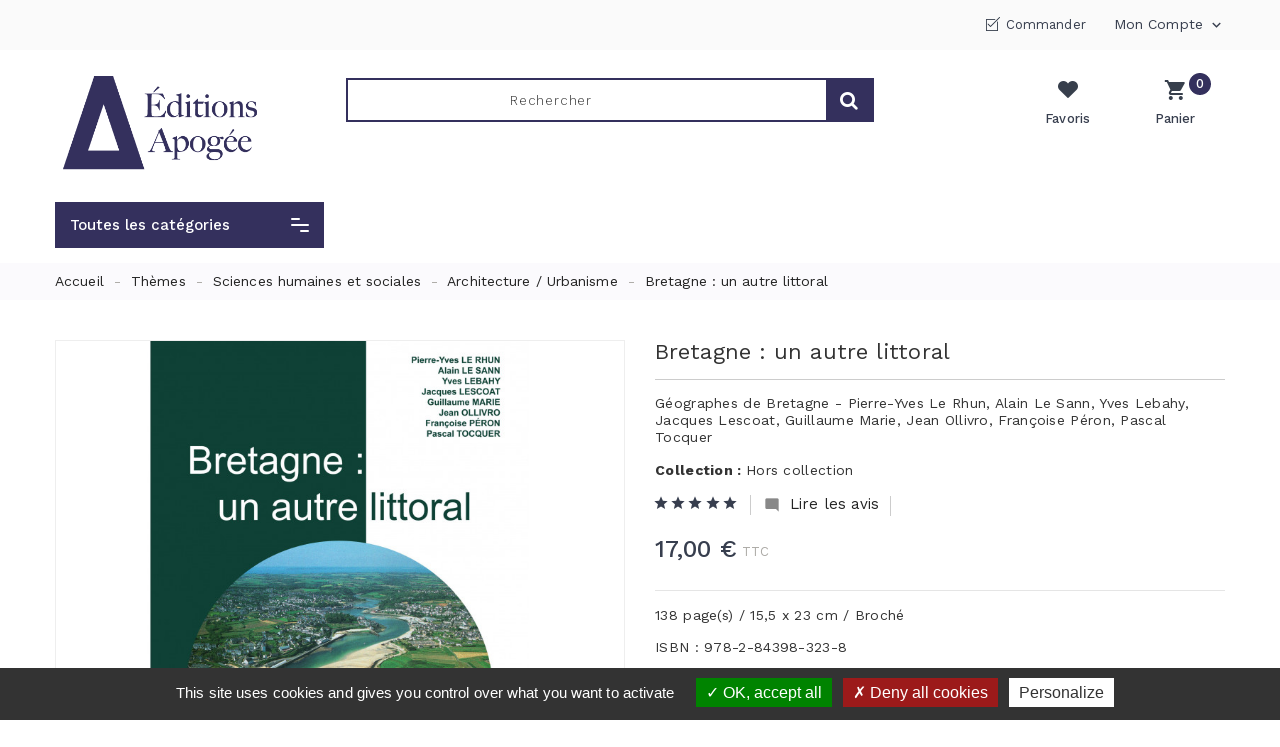

--- FILE ---
content_type: text/html; charset=utf-8
request_url: https://www.editions-apogee.com/architecture-urbanisme/59-bretagne-un-autre-littoral.html
body_size: 42289
content:
<!doctype html>
<html lang="fr">

  <head>
    
      
  <meta charset="utf-8">


  <meta http-equiv="x-ua-compatible" content="ie=edge">



  <link rel="canonical" href="https://www.editions-apogee.com/architecture-urbanisme/59-bretagne-un-autre-littoral.html">

  <title>Bretagne : un autre littoral</title>
  <meta name="description" content="">
  <meta name="keywords" content="">
      
                  <link rel="alternate" href="https://www.editions-apogee.com/architecture-urbanisme/59-bretagne-un-autre-littoral.html" hreflang="fr">
        
  <!-- https://developers.google.com/search/docs/data-types/product?hl=fr#json-ld_2 -->
  
<meta property="og:title" content="Bretagne : un autre littoral"/>
<meta property="og:description" content=""/>
<meta property="og:type" content="website"/>
<meta property="og:url" content="https://www.editions-apogee.com/architecture-urbanisme/59-bretagne-un-autre-littoral.html"/>
<meta property="og:site_name" content="Editions Apogée"/>

                        <meta property="og:image" content="https://www.editions-apogee.com/1540-large_default/bretagne-un-autre-littoral.jpg"/>
            
<script type="application/ld+json">
{
    "@context" : "http://schema.org",
    "@type" : "Organization",
    "name" : "Editions Apogée",
    "url" : "https://www.editions-apogee.com/",
    "logo" : {
        "@type":"ImageObject",
        "url":"https://www.editions-apogee.com/img/editions-apogee-logo-1597151359.jpg"
    }
}
</script>

<script type="application/ld+json">
{
    "@context":"http://schema.org",
    "@type":"WebPage",
    "isPartOf": {
        "@type":"WebSite",
        "url":  "https://www.editions-apogee.com/",
        "name": "Editions Apogée"
    },
    "name": "Bretagne : un autre littoral",
    "url":  "https://www.editions-apogee.com/architecture-urbanisme/59-bretagne-un-autre-littoral.html"
}
</script>


    <script type="application/ld+json">
    {
        "@context": "http://schema.org/",
        "@type": "Product",
        "name": "Bretagne : un autre littoral",
        "description": "",
        "category": "Architecture / Urbanisme",

        "image" :"https://www.editions-apogee.com/1540-home_default/bretagne-un-autre-littoral.jpg",        "sku": "978-2-84398-323-8",
                    "mpn": "978-2-84398-323-8",
        
        "brand": {
            "@type": "Thing",
            "name": "$shop.name"
        },
        "aggregateRating": {                                                        /* @@versio@@ car valeur recommandee meme si pas encore de notation */
            "@type": "AggregateRating",
            "ratingValue": "5",
            "reviewCount": "1"
        },
        "review": {                                                                       /* @@versio@@ car valeur recommandee */
            "@type": "Review",
            "name": "Na",
            "author": "Au"
        },

                    "weight": {
                "@context": "https://schema.org",
                "@type": "QuantitativeValue",
                "value": "0.225000",
                "unitCode": "kg"
            },
                            "offers": {
                "@type": "Offer",
                "priceCurrency": "EUR",
                "name": "Bretagne : un autre littoral",
                "price": "17",
                "url": "https://www.editions-apogee.com/architecture-urbanisme/59-bretagne-un-autre-littoral.html",
                "priceValidUntil": "2026-02-07",
                                    "image": ["https://www.editions-apogee.com/1540-large_default/bretagne-un-autre-littoral.jpg"],
                
                                    "mpn": "978-2-84398-323-8",
                                "sku": "978-2-84398-323-8",
                                                "availability": "http://schema.org/InStock",
                "seller": {
                    "@type": "Organization",
                    "name": "Editions Apogée"
                }
            }
            }
    </script>

    <script type="application/ld+json">
    {
        "@context": "https://schema.org",
        "@type": "BreadcrumbList",
        "itemListElement": [
                {
            "@type": "ListItem",
            "position": 1,
            "name": "Accueil",
            "item": "https://www.editions-apogee.com/"
        }
        ,                {
            "@type": "ListItem",
            "position": 2,
            "name": "Thèmes",
            "item": "https://www.editions-apogee.com/64-themes"
        }
        ,                {
            "@type": "ListItem",
            "position": 3,
            "name": "Sciences humaines et sociales",
            "item": "https://www.editions-apogee.com/101-sciences-humaines-et-sociales"
        }
        ,                {
            "@type": "ListItem",
            "position": 4,
            "name": "Architecture / Urbanisme",
            "item": "https://www.editions-apogee.com/134-architecture-urbanisme"
        }
        ,                {
            "@type": "ListItem",
            "position": 5,
            "name": "Bretagne : un autre littoral",
            "item": "https://www.editions-apogee.com/architecture-urbanisme/59-bretagne-un-autre-littoral.html"
        }
                ]
    }
    </script>
    <!-- https://tarteaucitron.io/fr/install/ -->
<script type="text/javascript" src="/themes/PRS103/modules/k_cookies/views/js/tarteaucitron.js" ></script>
<script type="text/javascript">
    tarteaucitron.init({
        "privacyUrl": "", /* Privacy policy url */

        "hashtag": "#tarteaucitron", /* Open the panel with this hashtag */
        "cookieName": "tarteaucitron", /* Cookie name */

        "orientation": "bottom", /* Banner position (top - bottom) */

        "showAlertSmall": false, /* Show the small banner on bottom right */
        "cookieslist": false, /* Show the cookie list */

        "closePopup": false, /* Show a close X on the banner */

        "showIcon": true, /* Show cookie icon to manage cookies */
        "iconPosition": "BottomRight", /* BottomRight, BottomLeft, TopRight and TopLeft */

        "adblocker": false, /* Show a Warning if an adblocker is detected */

        "DenyAllCta" : true, /* Show the deny all button */
        "AcceptAllCta" : true, /* Show the accept all button when highPrivacy on */
        "highPrivacy": true, /* HIGHLY RECOMMANDED Disable auto consent */

        "handleBrowserDNTRequest": false, /* If Do Not Track == 1, disallow all */

        "removeCredit": true, /* Remove credit link */
        "moreInfoLink": true, /* Show more info link */

        "useExternalCss": false, /* If false, the tarteaucitron.css file will be loaded */
        "useExternalJs": false, /* If false, the tarteaucitron.js file will be loaded */

        //"cookieDomain": ".my-multisite-domaine.fr", /* Shared cookie for multisite */

        "readmoreLink": "", /* Change the default readmore link */

        "mandatory": true, /* Show a message about mandatory cookies */    });
</script>

<script type="text/javascript">
//tarteaucitron.user.gajsUa = 'UA-1979057-1';
//tarteaucitron.user.gajsMore = function () { /* add here your optionnal _ga.push() */ };
//(tarteaucitron.job = tarteaucitron.job || []).push('gajs');

tarteaucitron.user.gtagUa = 'G-67PZR8LW9P';
tarteaucitron.user.gtagMore = function () { /* add here your optionnal gtag() */ };
(tarteaucitron.job = tarteaucitron.job || []).push('gtag');

(tarteaucitron.job = tarteaucitron.job || []).push('calameo');
(tarteaucitron.job = tarteaucitron.job || []).push('dailymotion');
(tarteaucitron.job = tarteaucitron.job || []).push('recaptcha');
(tarteaucitron.job = tarteaucitron.job || []).push('vimeo');
(tarteaucitron.job = tarteaucitron.job || []).push('youtube');
//(tarteaucitron.job = tarteaucitron.job || []).push('youtubeplaylist');
</script>
  



  <meta name="viewport" content="width=device-width, initial-scale=1">



  <link rel="icon" type="image/vnd.microsoft.icon" href="/img/favicon.ico?1598599834">
  <link rel="shortcut icon" type="image/x-icon" href="/img/favicon.ico?1598599834">



    <link rel="stylesheet" href="https://www.editions-apogee.com/themes/PRS103/assets/cache/theme-6fc043206.css" type="text/css" media="all">

<link rel="preload" href="/themes/PRS103/assets/css/570eb83859dc23dd0eec423a49e147fe.woff2" as="font" type="font/woff2" crossorigin="anonymous">


<link rel="stylesheet" href="/themes/PRS103/modules/k_cookies/views/css/tarteaucitron.css" type="text/css" media="all">



  

  <script type="text/javascript">
        var added_to_wishlist = "Le produit a \u00e9t\u00e9 ajout\u00e9 avec succ\u00e8s \u00e0 votre liste de souhaits.";
        var baseDir = "https:\/\/www.editions-apogee.com\/";
        var isLogged = false;
        var isLoggedWishlist = false;
        var ishiproductsblock = {"columnsmobile":"1","columnstablet":"2","columnslaptop":"3","columnsdesktop":"4"};
        var loggin_required = "Vous devez \u00eatre connect\u00e9 pour g\u00e9rer votre liste de souhaits.";
        var loggin_url = "https:\/\/www.editions-apogee.com\/mon-compte";
        var loggin_url_text = "s'identifier";
        var prestashop = {"cart":{"products":[],"totals":{"total":{"type":"total","label":"Total","amount":0,"value":"0,00\u00a0\u20ac"},"total_including_tax":{"type":"total","label":"Total TTC","amount":0,"value":"0,00\u00a0\u20ac"},"total_excluding_tax":{"type":"total","label":"Total HT :","amount":0,"value":"0,00\u00a0\u20ac"}},"subtotals":{"products":{"type":"products","label":"Sous-total","amount":0,"value":"0,00\u00a0\u20ac"},"discounts":null,"shipping":{"type":"shipping","label":"Livraison","amount":0,"value":"gratuit"},"tax":null},"products_count":0,"summary_string":"0 articles","vouchers":{"allowed":1,"added":[]},"discounts":[],"minimalPurchase":0,"minimalPurchaseRequired":""},"currency":{"name":"Euro","iso_code":"EUR","iso_code_num":"978","sign":"\u20ac"},"customer":{"lastname":null,"firstname":null,"email":null,"birthday":null,"newsletter":null,"newsletter_date_add":null,"optin":null,"website":null,"company":null,"siret":null,"ape":null,"is_logged":false,"gender":{"type":null,"name":null},"addresses":[]},"language":{"name":"Fran\u00e7ais (French)","iso_code":"fr","locale":"fr-FR","language_code":"fr","is_rtl":"0","date_format_lite":"d\/m\/Y","date_format_full":"d\/m\/Y H:i:s","id":1},"page":{"title":"","canonical":null,"meta":{"title":"Bretagne : un autre littoral","description":"","keywords":"","robots":"index"},"page_name":"product","body_classes":{"lang-fr":true,"lang-rtl":false,"country-FR":true,"currency-EUR":true,"layout-full-width":true,"page-product":true,"tax-display-enabled":true,"product-id-59":true,"product-Bretagne : un autre littoral":true,"product-id-category-134":true,"product-id-manufacturer-0":true,"product-id-supplier-0":true,"product-available-for-order":true},"admin_notifications":[]},"shop":{"name":"Editions Apog\u00e9e","logo":"\/img\/editions-apogee-logo-1597151359.jpg","stores_icon":"\/img\/logo_stores.png","favicon":"\/img\/favicon.ico"},"urls":{"base_url":"https:\/\/www.editions-apogee.com\/","current_url":"https:\/\/www.editions-apogee.com\/architecture-urbanisme\/59-bretagne-un-autre-littoral.html","shop_domain_url":"https:\/\/www.editions-apogee.com","img_ps_url":"https:\/\/www.editions-apogee.com\/img\/","img_cat_url":"https:\/\/www.editions-apogee.com\/img\/c\/","img_lang_url":"https:\/\/www.editions-apogee.com\/img\/l\/","img_prod_url":"https:\/\/www.editions-apogee.com\/img\/p\/","img_manu_url":"https:\/\/www.editions-apogee.com\/img\/m\/","img_sup_url":"https:\/\/www.editions-apogee.com\/img\/su\/","img_ship_url":"https:\/\/www.editions-apogee.com\/img\/s\/","img_store_url":"https:\/\/www.editions-apogee.com\/img\/st\/","img_col_url":"https:\/\/www.editions-apogee.com\/img\/co\/","img_url":"https:\/\/www.editions-apogee.com\/themes\/PRS103\/assets\/img\/","css_url":"https:\/\/www.editions-apogee.com\/themes\/PRS103\/assets\/css\/","js_url":"https:\/\/www.editions-apogee.com\/themes\/PRS103\/assets\/js\/","pic_url":"https:\/\/www.editions-apogee.com\/upload\/","pages":{"address":"https:\/\/www.editions-apogee.com\/adresse","addresses":"https:\/\/www.editions-apogee.com\/adresses","authentication":"https:\/\/www.editions-apogee.com\/connexion","cart":"https:\/\/www.editions-apogee.com\/panier","category":"https:\/\/www.editions-apogee.com\/index.php?controller=category","cms":"https:\/\/www.editions-apogee.com\/index.php?controller=cms","contact":"https:\/\/www.editions-apogee.com\/nous-contacter","discount":"https:\/\/www.editions-apogee.com\/reduction","guest_tracking":"https:\/\/www.editions-apogee.com\/suivi-commande-invite","history":"https:\/\/www.editions-apogee.com\/historique-commandes","identity":"https:\/\/www.editions-apogee.com\/identite","index":"https:\/\/www.editions-apogee.com\/","my_account":"https:\/\/www.editions-apogee.com\/mon-compte","order_confirmation":"https:\/\/www.editions-apogee.com\/confirmation-commande","order_detail":"https:\/\/www.editions-apogee.com\/index.php?controller=order-detail","order_follow":"https:\/\/www.editions-apogee.com\/suivi-commande","order":"https:\/\/www.editions-apogee.com\/commande","order_return":"https:\/\/www.editions-apogee.com\/index.php?controller=order-return","order_slip":"https:\/\/www.editions-apogee.com\/avoirs","pagenotfound":"https:\/\/www.editions-apogee.com\/page-introuvable","password":"https:\/\/www.editions-apogee.com\/recuperation-mot-de-passe","pdf_invoice":"https:\/\/www.editions-apogee.com\/index.php?controller=pdf-invoice","pdf_order_return":"https:\/\/www.editions-apogee.com\/index.php?controller=pdf-order-return","pdf_order_slip":"https:\/\/www.editions-apogee.com\/index.php?controller=pdf-order-slip","prices_drop":"https:\/\/www.editions-apogee.com\/promotions","product":"https:\/\/www.editions-apogee.com\/index.php?controller=product","search":"https:\/\/www.editions-apogee.com\/recherche","sitemap":"https:\/\/www.editions-apogee.com\/plan du site","stores":"https:\/\/www.editions-apogee.com\/magasins","supplier":"https:\/\/www.editions-apogee.com\/fournisseur","register":"https:\/\/www.editions-apogee.com\/connexion?create_account=1","order_login":"https:\/\/www.editions-apogee.com\/commande?login=1"},"alternative_langs":{"fr":"https:\/\/www.editions-apogee.com\/architecture-urbanisme\/59-bretagne-un-autre-littoral.html"},"theme_assets":"\/themes\/PRS103\/assets\/","actions":{"logout":"https:\/\/www.editions-apogee.com\/?mylogout="},"no_picture_image":{"bySize":{"cart_default":{"url":"https:\/\/www.editions-apogee.com\/img\/p\/fr-default-cart_default.jpg","width":90,"height":90},"small_default":{"url":"https:\/\/www.editions-apogee.com\/img\/p\/fr-default-small_default.jpg","width":90,"height":90},"home_default":{"url":"https:\/\/www.editions-apogee.com\/img\/p\/fr-default-home_default.jpg","width":370,"height":370},"medium_default":{"url":"https:\/\/www.editions-apogee.com\/img\/p\/fr-default-medium_default.jpg","width":470,"height":470},"large_default":{"url":"https:\/\/www.editions-apogee.com\/img\/p\/fr-default-large_default.jpg","width":1000,"height":1000}},"small":{"url":"https:\/\/www.editions-apogee.com\/img\/p\/fr-default-cart_default.jpg","width":90,"height":90},"medium":{"url":"https:\/\/www.editions-apogee.com\/img\/p\/fr-default-home_default.jpg","width":370,"height":370},"large":{"url":"https:\/\/www.editions-apogee.com\/img\/p\/fr-default-large_default.jpg","width":1000,"height":1000},"legend":""}},"configuration":{"display_taxes_label":true,"display_prices_tax_incl":true,"is_catalog":false,"show_prices":true,"opt_in":{"partner":false},"quantity_discount":{"type":"discount","label":"Remise"},"voucher_enabled":1,"return_enabled":0},"field_required":[],"breadcrumb":{"links":[{"title":"Accueil","url":"https:\/\/www.editions-apogee.com\/"},{"title":"Th\u00e8mes","url":"https:\/\/www.editions-apogee.com\/64-themes"},{"title":"Sciences humaines et sociales","url":"https:\/\/www.editions-apogee.com\/101-sciences-humaines-et-sociales"},{"title":"Architecture \/ Urbanisme","url":"https:\/\/www.editions-apogee.com\/134-architecture-urbanisme"},{"title":"Bretagne : un autre littoral","url":"https:\/\/www.editions-apogee.com\/architecture-urbanisme\/59-bretagne-un-autre-littoral.html"}],"count":5},"link":{"protocol_link":"https:\/\/","protocol_content":"https:\/\/"},"time":1769147623,"static_token":"a8829216fd97ede2b5991d68021d3c72","token":"6861c46dcb3c3146c59f6287f903a6a5"};
        var psr_icon_color = "#F19D76";
        var wishlist_url = "https:\/\/www.editions-apogee.com\/module\/ishiblockwishlist\/mywishlist";
        var wishlist_url_text = "Favoris";
      </script>



  <!-- emarketing start -->


<!-- emarketing end -->

<script type="text/javascript">
var baseDir = "/";
var static_token = "a8829216fd97ede2b5991d68021d3c72";
</script>





    
  <meta property="og:type" content="product">
  <meta property="og:url" content="https://www.editions-apogee.com/architecture-urbanisme/59-bretagne-un-autre-littoral.html">
  <meta property="og:title" content="Bretagne : un autre littoral">
  <meta property="og:site_name" content="Editions Apogée">
  <meta property="og:description" content="">
  <meta property="og:image" content="https://www.editions-apogee.com/1540-large_default/bretagne-un-autre-littoral.jpg">
  <meta property="product:pretax_price:amount" content="16.113744">
  <meta property="product:pretax_price:currency" content="EUR">
  <meta property="product:price:amount" content="17">
  <meta property="product:price:currency" content="EUR">
    <meta property="product:weight:value" content="0.225000">
  <meta property="product:weight:units" content="kg">
  
  </head>

  <body id="product" class="lang-fr country-fr currency-eur layout-full-width page-product tax-display-enabled product-id-59 product-bretagne-un-autre-littoral product-id-category-134 product-id-manufacturer-0 product-id-supplier-0 product-available-for-order">

    
      
    

    <main>
      
              

      <header id="header">
        
          
  <div class="header-banner">
    
  </div>



  <nav class="header-nav">
    <div class="container">
        <div class="">
        <div class="col-xs-12 col-sm-12 col-md-4 left-nav">
          
        </div>
        <div class="col-xs-12 col-sm-12 col-md-8 right-nav">
            <div id="ishiheaderblock" class="clearfix">
	<div class="header-contact">
		<div class="header-text"></div>

		<div class="check-out">
			<a href="//www.editions-apogee.com/panier?action=show" class="logout" rel="nofollow">
	        	Commander
	      	</a>
      	</div>
	</div>
</div>
<div class="user-info dropdown js-dropdown">
  <span class="account-logo expand-more" data-toggle="dropdown" role="button">Mon compte <i class="material-icons expand-more">&#xE313;</i></span>

    <ul class="dropdown-menu" aria-labelledby="dLabel">
    <li>
          <a href="https://www.editions-apogee.com/mon-compte" title="Identifiez-vous" rel="nofollow">
        <span>Connexion</span>
      </a>
        </li>
    </ul>
</div>

        </div>
      </div>
    </div>
  </nav>



  <div class="header-top">
    <div class="container">
       <div class="row">
        <div id="desktop_logo">
                          <a href="https://www.editions-apogee.com/">
                  <img class="logo img-responsive" src="/img/editions-apogee-logo-1597151359.jpg" alt="Editions Apogée">
                </a>
                  </div>
        
 <div id="_desktop_cart">
  <div class="blockcart cart-preview inactive" data-refresh-url="//www.editions-apogee.com/module/ps_shoppingcart/ajax">
      <div class="header">
          <span class="cart-link">
          <span class="cart-img"></span>
          <span class="cart-products-count">0</span>
          <span class="cart-content">
            <span class="cart-name">Panier</span>
            <span class="cart-products-count hidden-xs-up">0,00 € - 0 items</span>
            <!-- <span class="cart-products-count hidden-xs-down">0</span> -->
          </span>
          </span>
                      <div class="cart-dropdown empty">
              <span>Your cart is empty</span>
            </div>
                </div>
  </div>
</div>

<!-- <div id="user-product-wishlist">
  <div class="user-wishlist">
    <a class="wishlist" href="https://www.editions-apogee.com/module/ishiblockwishlist/mywishlist" rel="nofollow">
      <span class="whislist-img"></span>
      <span class="whislist-name">Product Wishlist</span>
    </a>
  </div>
</div>
 --><div id="_desktop_seach_widget">
	<div id="ishisearch_widget" data-search-controller-url="//www.editions-apogee.com/recherche" class="col-lg-8">
		<div class="search-menu-icon">
			<span class="search-logo"> </span>
		  <!-- <i class="material-icons d-inline">&#xE8B6;</i> -->
		</div>
		<form method="get" action="//www.editions-apogee.com/recherche" class="hide">
			<input type="hidden" name="controller" value="search">
			<!--<select class="ishicategory-select col-xl-2 col-lg-4 col-md-4 col-xs-3">-->
			<select class="ishicategory-select col-xl-2 col-lg-4 col-md-4 col-xs-3" style="display:none;">
	            <option value="0">Tout</option>
	            	            	<option value="351"> Nouveautés</option>
	            	            	<option value="64"> Thèmes</option>
	            	            	<option value="101">-- Sciences humaines et sociales</option>
	            	            	<option value="134">---- Architecture / Urbanisme</option>
	            	            	<option value="135">---- Biographie</option>
	            	            	<option value="136">---- Droit / Gestion</option>
	            	            	<option value="137">---- Économie</option>
	            	            	<option value="138">---- Environnement</option>
	            	            	<option value="139">---- Europe</option>
	            	            	<option value="141">---- Justice</option>
	            	            	<option value="140">---- Histoire</option>
	            	            	<option value="142">---- Médias</option>
	            	            	<option value="143">---- Mélanges / colloques</option>
	            	            	<option value="144">---- Philosophie</option>
	            	            	<option value="145">---- Politique</option>
	            	            	<option value="146">---- Sciences humaines</option>
	            	            	<option value="147">---- Sciences sociales</option>
	            	            	<option value="148">---- Sports</option>
	            	            	<option value="95">-- Nature / environnement</option>
	            	            	<option value="161">---- Beaux livres</option>
	            	            	<option value="162">---- Essais</option>
	            	            	<option value="100">-- Sciences</option>
	            	            	<option value="149">---- Astronomie</option>
	            	            	<option value="150">---- Géologie</option>
	            	            	<option value="151">---- Nature / Zoologie</option>
	            	            	<option value="152">---- Pour les enfants</option>
	            	            	<option value="359">-- Voyage / Évasion / Tourisme</option>
	            	            	<option value="94">-- Littérature</option>
	            	            	<option value="129">---- Correspondance / Critique littéraire</option>
	            	            	<option value="130">---- Poésie</option>
	            	            	<option value="131">---- Récit/Roman</option>
	            	            	<option value="132">---- Roman noir</option>
	            	            	<option value="133">---- Théâtre</option>
	            	            	<option value="96">-- Patrimoine</option>
	            	            	<option value="90">-- Art </option>
	            	            	<option value="153">---- Arts populaires</option>
	            	            	<option value="154">---- Bande-dessinée</option>
	            	            	<option value="155">---- Beaux arts</option>
	            	            	<option value="156">---- Cinéma</option>
	            	            	<option value="157">---- Photographie</option>
	            	            	<option value="98">-- Pratique</option>
	            	            	<option value="92">-- Jeunesse</option>
	            	            	<option value="163">---- Littérature</option>
	            	            	<option value="164">---- Sciences</option>
	            	            	<option value="99">-- Régionalisme</option>
	            	            	<option value="160">---- Rennes</option>
	            	            	<option value="159">---- Ille-et-Vilaine</option>
	            	            	<option value="158">---- Bretagne</option>
	            	            	<option value="93">-- Langue bretonne</option>
	            	            	<option value="91">-- Éditions des Ragosses</option>
	            	            	<option value="63"> Collections</option>
	            	            	<option value="66">-- Art et littérature</option>
	            	            	<option value="67">-- Ateliers populaires de philosophie</option>
	            	            	<option value="68">-- Carrés d&#039;Apogée</option>
	            	            	<option value="69">-- CEDRE</option>
	            	            	<option value="70">-- Cosmopolitiques</option>
	            	            	<option value="71">-- Curiosités géologiques</option>
	            	            	<option value="72">-- Drapé de souffle</option>
	            	            	<option value="375">-- Écologies urbaines</option>
	            	            	<option value="73">-- Espace des sciences</option>
	            	            	<option value="74">-- Espace des sciences junior</option>
	            	            	<option value="165">---- Espèce d&#039;animal !</option>
	            	            	<option value="166">---- Fais l&#039;expérience !</option>
	            	            	<option value="167">---- Sais-tu pourquoi ?</option>
	            	            	<option value="75">-- Hommes et lieux de Bretagne</option>
	            	            	<option value="76">-- Images du patrimoine</option>
	            	            	<option value="77">-- Images et histoire</option>
	            	            	<option value="78">-- Itinéraires de découverte</option>
	            	            	<option value="81">-- Le savoir boire</option>
	            	            	<option value="83">-- Médias et nouvelles technologies</option>
	            	            	<option value="84">-- Méthodes de recherche en sciences humaines et sociales</option>
	            	            	<option value="85">-- Moi...</option>
	            	            	<option value="86">-- Ombre et lumière</option>
	            	            	<option value="82">-- Panseurs sociaux</option>
	            	            	<option value="88">-- Poésie</option>
	            	            	<option value="87">-- Piqué d&#039;étoiles</option>
	            	            	<option value="80">-- Rivière échappée</option>
	            	            	<option value="89">-- Terre Celte</option>
	            	            	<option value="379">-- Urbanisme culturel</option>
	            	            	<option value="65">-- Apogée poche</option>
	            	            	<option value="79">-- La Noire des Ragosses</option>
	            	            	<option value="354">-- Hors collection</option>
	            	            	<option value="60"> Auteurs</option>
	            	            	<option value="102">-- A</option>
	            	            	<option value="384">---- Priscilla Abraham</option>
	            	            	<option value="389">---- Serge Added</option>
	            	            	<option value="170">---- Gérard Amicel</option>
	            	            	<option value="172">---- Olivier Apert</option>
	            	            	<option value="168">---- Françoise Ascal</option>
	            	            	<option value="169">---- Gauthier Aubert</option>
	            	            	<option value="171">---- Guirec Aubert</option>
	            	            	<option value="173">---- William Augel</option>
	            	            	<option value="103">-- B</option>
	            	            	<option value="179">---- Christian Bachelin</option>
	            	            	<option value="392">---- Isabelle Baraud-Serfaty</option>
	            	            	<option value="183">---- Guy Barrier</option>
	            	            	<option value="388">---- François de Beaulieu</option>
	            	            	<option value="174">---- Albert Bensoussan</option>
	            	            	<option value="181">---- Déborah Bensoussan</option>
	            	            	<option value="184">---- Hubert Bensoussan</option>
	            	            	<option value="414">---- Eduardo Blanco</option>
	            	            	<option value="185">---- Jacques Blociszeweski</option>
	            	            	<option value="178">---- Bernard Boisson</option>
	            	            	<option value="182">---- Dominique Bordier</option>
	            	            	<option value="188">---- Jean-François Bougeard</option>
	            	            	<option value="175">---- Amine Boukerche</option>
	            	            	<option value="190">---- Nathalie Boulouch</option>
	            	            	<option value="412">---- Patrick Bourguet</option>
	            	            	<option value="189">---- Lionel Bourg</option>
	            	            	<option value="186">---- Jean Breteau</option>
	            	            	<option value="180">---- Christian Briec</option>
	            	            	<option value="191">---- Sophie Brissaud</option>
	            	            	<option value="409">---- Leslie Brochot</option>
	            	            	<option value="192">---- Véronique Brod</option>
	            	            	<option value="193">---- Yves Buin</option>
	            	            	<option value="187">---- Jean Bulot</option>
	            	            	<option value="104">-- C</option>
	            	            	<option value="198">---- Georges Cadiou</option>
	            	            	<option value="204">---- Kévin Cappelli</option>
	            	            	<option value="199">---- Hervé Carn</option>
	            	            	<option value="205">---- Martial Caroff</option>
	            	            	<option value="208">---- Vonnick Caroff</option>
	            	            	<option value="400">---- Hervé Caudron</option>
	            	            	<option value="195">---- Anne Cayre</option>
	            	            	<option value="200">---- Jacques-Donald de Certaines</option>
	            	            	<option value="419">---- Pierre de Chantérac</option>
	            	            	<option value="361">---- Véronique Chable</option>
	            	            	<option value="360">---- Gauthier Chapelle</option>
	            	            	<option value="206">---- Nicolas Charles</option>
	            	            	<option value="201">---- Jean-Jacques Cheval</option>
	            	            	<option value="367">---- Yuna Chiffoleau</option>
	            	            	<option value="207">---- Philippe Clergeau</option>
	            	            	<option value="202">---- Jean-Louis Coatrieux</option>
	            	            	<option value="356">---- Thomas Corbet</option>
	            	            	<option value="197">---- Francis Corvaisier</option>
	            	            	<option value="203">---- Jean-Pierre Coudreuse</option>
	            	            	<option value="196">---- Colette Cosnier</option>
	            	            	<option value="194">---- Alain Croix</option>
	            	            	<option value="377">---- Vincent de Coorebyter</option>
	            	            	<option value="105">-- D</option>
	            	            	<option value="220">---- Luc Dabadie</option>
	            	            	<option value="363">---- Catherine Darrot</option>
	            	            	<option value="394">---- Christiaan De Beukelaer</option>
	            	            	<option value="214">---- Gilles Delavaud</option>
	            	            	<option value="219">---- Louis-François Delisse</option>
	            	            	<option value="215">---- Guy Delorme</option>
	            	            	<option value="211">---- Denise Delouche</option>
	            	            	<option value="209">---- Catherine Denis</option>
	            	            	<option value="212">---- Denise Desautels</option>
	            	            	<option value="223">---- Tanguy Dohollau</option>
	            	            	<option value="210">---- Christel Douard</option>
	            	            	<option value="224">---- Vincent Dréano</option>
	            	            	<option value="216">---- Henri Droguet</option>
	            	            	<option value="225">---- Yvan Droumaguet</option>
	            	            	<option value="217">---- Jean-François Dubois</option>
	            	            	<option value="218">---- Jean-Pascal Dubost</option>
	            	            	<option value="221">---- Michel Dugué</option>
	            	            	<option value="222">---- Pierre-Émile Durand</option>
	            	            	<option value="213">---- Georges Dussaud</option>
	            	            	<option value="106">-- E</option>
	            	            	<option value="417">---- Nicolas Escach</option>
	            	            	<option value="226">---- Jacques Esnault</option>
	            	            	<option value="393">---- Guillaume Ethier</option>
	            	            	<option value="107">-- F</option>
	            	            	<option value="369">---- Chloé Ferrari</option>
	            	            	<option value="227">---- Alain Ferry</option>
	            	            	<option value="378">---- Alexis Fichet</option>
	            	            	<option value="229">---- Catherine Flaesch-Mougin</option>
	            	            	<option value="228">---- Anne Frostin</option>
	            	            	<option value="108">-- G</option>
	            	            	<option value="232">---- Gao Xingjian</option>
	            	            	<option value="366">---- Sylvain Garniel</option>
	            	            	<option value="230">---- Bruno Genton</option>
	            	            	<option value="235">---- Jacques Georgel</option>
	            	            	<option value="238">---- Moncef Ghachem</option>
	            	            	<option value="424">---- Jean Ginestière</option>
	            	            	<option value="239">---- Pascal Glais </option>
	            	            	<option value="415">---- Glatre Éric</option>
	            	            	<option value="240">---- Pascal Glémain</option>
	            	            	<option value="237">---- Michaël Glück</option>
	            	            	<option value="371">---- Philipe Gouët</option>
	            	            	<option value="234">---- Jacqueline Goy</option>
	            	            	<option value="231">---- Fabien Granjon</option>
	            	            	<option value="242">---- Pierrick Graviou</option>
	            	            	<option value="365">---- Sylvain Grisot</option>
	            	            	<option value="233">---- Guénane</option>
	            	            	<option value="236">---- Jean-Yves Guengant</option>
	            	            	<option value="244">---- Valérie Guesnier</option>
	            	            	<option value="425">---- Sylvain Guilley</option>
	            	            	<option value="241">---- Pierre Guigui</option>
	            	            	<option value="368">---- Christophe Guitard</option>
	            	            	<option value="243">---- Robert Guyon</option>
	            	            	<option value="109">-- H</option>
	            	            	<option value="246">---- André Hélard</option>
	            	            	<option value="408">---- Marc-Antoine Helleboid</option>
	            	            	<option value="386">---- Patrick Henry</option>
	            	            	<option value="251">---- Maxime Hervé</option>
	            	            	<option value="247">---- Claude Herviou</option>
	            	            	<option value="248">---- Didier Heulot</option>
	            	            	<option value="252">---- Olivier Hobé</option>
	            	            	<option value="249">---- Didier Houeix</option>
	            	            	<option value="245">---- Agnès Hubert</option>
	            	            	<option value="250">---- Karin Huet</option>
	            	            	<option value="110">-- I</option>
	            	            	<option value="254">---- Yvon Inizan</option>
	            	            	<option value="253">---- Bruno Isbled</option>
	            	            	<option value="111">-- J</option>
	            	            	<option value="258">---- Jean-François Jacq</option>
	            	            	<option value="259">---- Philippe Jarnoux</option>
	            	            	<option value="255">---- Alain Jégou</option>
	            	            	<option value="256">---- Jacques Josse</option>
	            	            	<option value="410">---- Vincent Josso</option>
	            	            	<option value="257">---- Jacques Jouet</option>
	            	            	<option value="112">-- K</option>
	            	            	<option value="261">---- Olivier Kah</option>
	            	            	<option value="262">---- Paol Keineg</option>
	            	            	<option value="260">---- Jean Kergrist</option>
	            	            	<option value="263">---- Sylvia Rivka Kersusan</option>
	            	            	<option value="113">-- L</option>
	            	            	<option value="285">---- Philippe Labbé</option>
	            	            	<option value="282">---- Michel Lagrée</option>
	            	            	<option value="402">---- Xavier Lagurgue</option>
	            	            	<option value="280">---- Marcel Lancelin</option>
	            	            	<option value="405">---- Sonia Lavadinho</option>
	            	            	<option value="264">---- Alain Le Beuze</option>
	            	            	<option value="266">---- Anne Le Bissonnais</option>
	            	            	<option value="277">---- Jean-Michel Le Boulanger</option>
	            	            	<option value="273">---- Éric Le Breton</option>
	            	            	<option value="406">---- Pascal Le Brun-Cordier</option>
	            	            	<option value="276">---- Jean-Claude Le Chevère</option>
	            	            	<option value="278">---- Job Le Corre</option>
	            	            	<option value="271">---- Denise Le Dantec</option>
	            	            	<option value="281">---- Marie Le Drian</option>
	            	            	<option value="372">---- Philippe  Le Ferrand</option>
	            	            	<option value="268">---- Bernard Le Gall</option>
	            	            	<option value="275">---- Jacques Le Goff</option>
	            	            	<option value="279">---- Marc Le Gros</option>
	            	            	<option value="287">---- Thierry Le Saëc</option>
	            	            	<option value="272">---- Dominique Le Tallec</option>
	            	            	<option value="376">---- Christine Leconte</option>
	            	            	<option value="286">---- Pierre Lefèvre</option>
	            	            	<option value="423">---- Patrick Lejoly</option>
	            	            	<option value="270">---- Daniel Leloup</option>
	            	            	<option value="420">---- Alban Lemasson</option>
	            	            	<option value="267">---- Anne-José Lemonnier</option>
	            	            	<option value="421">---- Maël Leroux</option>
	            	            	<option value="398">---- Fabrice Leseigneur</option>
	            	            	<option value="265">---- André Lespagnol</option>
	            	            	<option value="283">---- Olivier Levasseur</option>
	            	            	<option value="274">---- Francine Lieury</option>
	            	            	<option value="284">---- Patricia Limido-Heulot</option>
	            	            	<option value="269">---- Claude Loire</option>
	            	            	<option value="382">---- Yannick Lung</option>
	            	            	<option value="114">-- M</option>
	            	            	<option value="290">---- Charles Madézo</option>
	            	            	<option value="292">---- Gabriel Mahéo</option>
	            	            	<option value="293">---- Henri Mainguené</option>
	            	            	<option value="291">---- Fatima Mana</option>
	            	            	<option value="364">---- Gilles Maréchal</option>
	            	            	<option value="399">---- Olivier Marin</option>
	            	            	<option value="418">---- Valérie Martin</option>
	            	            	<option value="288">---- Alice Massénat</option>
	            	            	<option value="294">---- Laurie Matheson</option>
	            	            	<option value="296">---- Michel Mauger</option>
	            	            	<option value="385">---- Bruno Mauguin</option>
	            	            	<option value="289">---- Bernard Melguen</option>
	            	            	<option value="295">---- Maya Mémin</option>
	            	            	<option value="297">---- Nathalie Monnin</option>
	            	            	<option value="298">---- Ricardo Montserrat</option>
	            	            	<option value="391">---- Servane Mouton</option>
	            	            	<option value="299">---- Yves Morvan</option>
	            	            	<option value="115">-- N</option>
	            	            	<option value="341">---- Gilbert Nicolas</option>
	            	            	<option value="340">---- Alain Nouailhat</option>
	            	            	<option value="373">---- Franck Noulin</option>
	            	            	<option value="342">---- Louis Michel Nourry</option>
	            	            	<option value="116">-- O</option>
	            	            	<option value="301">---- Michel Ogier</option>
	            	            	<option value="300">---- Jean Ollivro</option>
	            	            	<option value="117">-- P</option>
	            	            	<option value="390">---- Germinal Peiro</option>
	            	            	<option value="304">---- Jos Pennec</option>
	            	            	<option value="308">---- Robert Piccamiglio</option>
	            	            	<option value="302">---- Denis Poinsot</option>
	            	            	<option value="307">---- Michel Poitevin</option>
	            	            	<option value="355">---- Clémence Polge</option>
	            	            	<option value="303">---- Guy Prigent</option>
	            	            	<option value="305">---- Marcel Profichet</option>
	            	            	<option value="306">---- Marie-Hélène Prouteau</option>
	            	            	<option value="387">---- Raphaël Pirc</option>
	            	            	<option value="118">-- Q</option>
	            	            	<option value="309">---- Dominique Quélen</option>
	            	            	<option value="119">-- R</option>
	            	            	<option value="313">---- François Rannou</option>
	            	            	<option value="320">---- Yves Rannou</option>
	            	            	<option value="311">---- Denis Rigal</option>
	            	            	<option value="318">---- Philippe Robert-Demontrond</option>
	            	            	<option value="316">---- Jehanne Roche</option>
	            	            	<option value="319">---- Stefano Rodotà</option>
	            	            	<option value="315">---- Jean-Marc Rosier</option>
	            	            	<option value="422">---- David Rottmann</option>
	            	            	<option value="314">---- Jacques Roubaud</option>
	            	            	<option value="312">---- Erwann Rougé</option>
	            	            	<option value="310">---- Alain Roussel</option>
	            	            	<option value="317">---- Laurine Rousselet</option>
	            	            	<option value="120">-- S</option>
	            	            	<option value="321">---- Dominique Sampiero</option>
	            	            	<option value="326">---- Maria Santos-Sainz</option>
	            	            	<option value="357">---- Ettore Scarlino</option>
	            	            	<option value="416">---- Patrick Scheyder</option>
	            	            	<option value="413">---- Stéphane Schultz</option>
	            	            	<option value="324">---- Loïc Schvartz</option>
	            	            	<option value="397">---- Christophe Servell</option>
	            	            	<option value="404">---- Éléonore Slama</option>
	            	            	<option value="323">---- Jean-Luc Steinmetz</option>
	            	            	<option value="325">---- Lucien Suel</option>
	            	            	<option value="322">---- Jean Sulivan</option>
	            	            	<option value="121">-- T</option>
	            	            	<option value="329">---- Jean Tanguy</option>
	            	            	<option value="330">---- Yann Varc&#039;h Thorel</option>
	            	            	<option value="328">---- Jacques Thouroude </option>
	            	            	<option value="381">---- Florence Tilkens Zotiades</option>
	            	            	<option value="411">---- Flore Trautmann</option>
	            	            	<option value="403">---- Paul Tréguer</option>
	            	            	<option value="327">---- André-Jean Tudesq</option>
	            	            	<option value="122">-- U</option>
	            	            	<option value="123">-- V</option>
	            	            	<option value="335">---- Pierre Vandrepote</option>
	            	            	<option value="336">---- René Vautier</option>
	            	            	<option value="332">---- Jean-Pierre Védrines</option>
	            	            	<option value="333">---- Jean-Yves Veillard</option>
	            	            	<option value="362">---- Aymone Vigière d&#039;Anval</option>
	            	            	<option value="334">---- Lorenzo Vilches</option>
	            	            	<option value="331">---- André Vitalis</option>
	            	            	<option value="395">---- Muriel van Vliet</option>
	            	            	<option value="124">-- W</option>
	            	            	<option value="338">---- Michel Wallon</option>
	            	            	<option value="337">---- Fritz Werf</option>
	            	            	<option value="407">---- Yves Wikin</option>
	            	            	<option value="125">-- X</option>
	            	            	<option value="126">-- Y</option>
	            	            	<option value="370">---- Gürkan Yildirim</option>
	            	            	<option value="339">---- Daniel Yonnet</option>
	            	            	<option value="127">-- Z</option>
	            	            	<option value="374">---- Laurence Zigliara</option>
	            	            	<option value="396">---- Yves Zoberman</option>
	            	            	<option value="62"> Bonnes affaires</option>
	            	            	<option value="352"> A paraître</option>
	            	            	<option value="353"> Focus</option>
	            	        </select>
			<input type="text" name="s" value="" placeholder="Rechercher">
			<button type="submit">
				<i class="fa fa-search"></i>
				<!-- Rechercher -->
			</button>
		</form>
	</div>
</div>
<!-- /Block search module TOP -->



<div id="_desktop_whislist">
	<div class="user-product-wishlist">
	  <div class="user-wishlist">
	    <a class="wishlist" href="https://www.editions-apogee.com/module/ishiblockwishlist/mywishlist" rel="nofollow">
	      <span class="whislist-img"></span>
	      <span class="whislist-name">Favoris</span>
	    </a>
	  </div>
	</div>
</div>

        <div class="clearfix"></div>
      </div>
      <div id="mobile_top_menu_wrapper" class="hidden-lg-up" style="display:none;">
        <div id="top_menu_closer">
        <i class="material-icons">&#xE5CD;</i>
        </div>
        <div class="js-top-menu mobile" id="_mobile_top_menu"></div>
      </div>
    </div>
  </div>
  <div class="nav-full-width">
    <div class="container">
      <div class="row">
        

<div class="menu js-top-menu hidden-md-down dropdown js-dropdown " id="_desktop_top_menu">
  <div class="desktop-menu-block expand-more hidden-md-down"  data-toggle="dropdown"   role="button">
    <div class="image hidden-lg-down"></div>
    <h2 class="home-title">Toutes les catégories</h2>
    <div class="wrapper-menu">
      <div class="line-menu half start"></div>
      <div class="line-menu"></div>
      <div class="line-menu half end"></div>
    </div>
  </div>
  
          <ul class="top-menu  dropdown-menu "  id="top-menu"  data-depth="0" aria-labelledby="dLabel" >
                    <li class="category" id="category-64">
                          <a
                class="dropdown-item"
                href="https://www.editions-apogee.com/64-themes" data-depth="0"
                              >                   <i class="material-icons add hidden-md-down">&#xE315;</i>
                 
                                                                      <span class="float-xs-right hidden-lg-up">
                    <span data-target="#top_sub_menu_53944" data-toggle="collapse" class="navbar-toggler collapse-icons">
                      <i class="material-icons add">&#xE313;</i>
                      <i class="material-icons remove">&#xE316;</i>
                    </span>
                  </span>
                                Thèmes
              </a>
                            <div  class="popover sub-menu js-sub-menu collapse" id="top_sub_menu_53944">
                
          <ul class="top-menu "  data-depth="1" aria-labelledby="dLabel" >
                    <li class="category" id="category-101">
                          <a
                class="dropdown-item dropdown-submenu"
                href="https://www.editions-apogee.com/101-sciences-humaines-et-sociales" data-depth="1"
                              >  
                                                                      <span class="float-xs-right hidden-lg-up">
                    <span data-target="#top_sub_menu_37641" data-toggle="collapse" class="navbar-toggler collapse-icons">
                      <i class="material-icons add">&#xE313;</i>
                      <i class="material-icons remove">&#xE316;</i>
                    </span>
                  </span>
                                Sciences humaines et sociales
              </a>
                            <div  class="collapse" id="top_sub_menu_37641">
                
          <ul class="top-menu "  data-depth="2" aria-labelledby="dLabel" >
                    <li class="category" id="category-134">
                          <a
                class="dropdown-item"
                href="https://www.editions-apogee.com/134-architecture-urbanisme" data-depth="2"
                              >  
                                Architecture / Urbanisme
              </a>
                          </li>
                    <li class="category" id="category-135">
                          <a
                class="dropdown-item"
                href="https://www.editions-apogee.com/135-biographie" data-depth="2"
                              >  
                                Biographie
              </a>
                          </li>
                    <li class="category" id="category-136">
                          <a
                class="dropdown-item"
                href="https://www.editions-apogee.com/136-droit-gestion" data-depth="2"
                              >  
                                Droit / Gestion
              </a>
                          </li>
                    <li class="category" id="category-137">
                          <a
                class="dropdown-item"
                href="https://www.editions-apogee.com/137-economie" data-depth="2"
                              >  
                                Économie
              </a>
                          </li>
                    <li class="category" id="category-138">
                          <a
                class="dropdown-item"
                href="https://www.editions-apogee.com/138-environnement" data-depth="2"
                              >  
                                Environnement
              </a>
                          </li>
                    <li class="category" id="category-139">
                          <a
                class="dropdown-item"
                href="https://www.editions-apogee.com/139-europe" data-depth="2"
                              >  
                                Europe
              </a>
                          </li>
                    <li class="category" id="category-141">
                          <a
                class="dropdown-item"
                href="https://www.editions-apogee.com/141-justice" data-depth="2"
                              >  
                                Justice
              </a>
                          </li>
                    <li class="category" id="category-140">
                          <a
                class="dropdown-item"
                href="https://www.editions-apogee.com/140-histoire" data-depth="2"
                              >  
                                Histoire
              </a>
                          </li>
                    <li class="category" id="category-142">
                          <a
                class="dropdown-item"
                href="https://www.editions-apogee.com/142-medias" data-depth="2"
                              >  
                                Médias
              </a>
                          </li>
                    <li class="category" id="category-143">
                          <a
                class="dropdown-item"
                href="https://www.editions-apogee.com/143-melanges-colloques" data-depth="2"
                              >  
                                Mélanges / colloques
              </a>
                          </li>
                    <li class="category" id="category-144">
                          <a
                class="dropdown-item"
                href="https://www.editions-apogee.com/144-philosophie" data-depth="2"
                              >  
                                Philosophie
              </a>
                          </li>
                    <li class="category" id="category-145">
                          <a
                class="dropdown-item"
                href="https://www.editions-apogee.com/145-politique" data-depth="2"
                              >  
                                Politique
              </a>
                          </li>
                    <li class="category" id="category-146">
                          <a
                class="dropdown-item"
                href="https://www.editions-apogee.com/146-sciences-humaines" data-depth="2"
                              >  
                                Sciences humaines
              </a>
                          </li>
                    <li class="category" id="category-147">
                          <a
                class="dropdown-item"
                href="https://www.editions-apogee.com/147-sciences-sociales" data-depth="2"
                              >  
                                Sciences sociales
              </a>
                          </li>
                    <li class="category" id="category-148">
                          <a
                class="dropdown-item"
                href="https://www.editions-apogee.com/148-sports" data-depth="2"
                              >  
                                Sports
              </a>
                          </li>
              </ul>
    
                              </div>
                          </li>
                    <li class="category" id="category-95">
                          <a
                class="dropdown-item dropdown-submenu"
                href="https://www.editions-apogee.com/95-nature-environnement" data-depth="1"
                              >  
                                                                      <span class="float-xs-right hidden-lg-up">
                    <span data-target="#top_sub_menu_52409" data-toggle="collapse" class="navbar-toggler collapse-icons">
                      <i class="material-icons add">&#xE313;</i>
                      <i class="material-icons remove">&#xE316;</i>
                    </span>
                  </span>
                                Nature / environnement
              </a>
                            <div  class="collapse" id="top_sub_menu_52409">
                
          <ul class="top-menu "  data-depth="2" aria-labelledby="dLabel" >
                    <li class="category" id="category-161">
                          <a
                class="dropdown-item"
                href="https://www.editions-apogee.com/161-beaux-livres" data-depth="2"
                              >  
                                Beaux livres
              </a>
                          </li>
                    <li class="category" id="category-162">
                          <a
                class="dropdown-item"
                href="https://www.editions-apogee.com/162-essais" data-depth="2"
                              >  
                                Essais
              </a>
                          </li>
              </ul>
    
                              </div>
                          </li>
                    <li class="category" id="category-100">
                          <a
                class="dropdown-item dropdown-submenu"
                href="https://www.editions-apogee.com/100-sciences" data-depth="1"
                              >  
                                                                      <span class="float-xs-right hidden-lg-up">
                    <span data-target="#top_sub_menu_58789" data-toggle="collapse" class="navbar-toggler collapse-icons">
                      <i class="material-icons add">&#xE313;</i>
                      <i class="material-icons remove">&#xE316;</i>
                    </span>
                  </span>
                                Sciences
              </a>
                            <div  class="collapse" id="top_sub_menu_58789">
                
          <ul class="top-menu "  data-depth="2" aria-labelledby="dLabel" >
                    <li class="category" id="category-149">
                          <a
                class="dropdown-item"
                href="https://www.editions-apogee.com/149-astronomie" data-depth="2"
                              >  
                                Astronomie
              </a>
                          </li>
                    <li class="category" id="category-150">
                          <a
                class="dropdown-item"
                href="https://www.editions-apogee.com/150-geologie" data-depth="2"
                              >  
                                Géologie
              </a>
                          </li>
                    <li class="category" id="category-151">
                          <a
                class="dropdown-item"
                href="https://www.editions-apogee.com/151-nature-zoologie" data-depth="2"
                              >  
                                Nature / Zoologie
              </a>
                          </li>
                    <li class="category" id="category-152">
                          <a
                class="dropdown-item"
                href="https://www.editions-apogee.com/152-pour-les-enfants" data-depth="2"
                              >  
                                Pour les enfants
              </a>
                          </li>
              </ul>
    
                              </div>
                          </li>
                    <li class="category" id="category-359">
                          <a
                class="dropdown-item dropdown-submenu"
                href="https://www.editions-apogee.com/359-voyage-evasion-tourisme" data-depth="1"
                              >  
                                Voyage / Évasion / Tourisme
              </a>
                          </li>
                    <li class="category" id="category-94">
                          <a
                class="dropdown-item dropdown-submenu"
                href="https://www.editions-apogee.com/94-litterature" data-depth="1"
                              >  
                                                                      <span class="float-xs-right hidden-lg-up">
                    <span data-target="#top_sub_menu_79658" data-toggle="collapse" class="navbar-toggler collapse-icons">
                      <i class="material-icons add">&#xE313;</i>
                      <i class="material-icons remove">&#xE316;</i>
                    </span>
                  </span>
                                Littérature
              </a>
                            <div  class="collapse" id="top_sub_menu_79658">
                
          <ul class="top-menu "  data-depth="2" aria-labelledby="dLabel" >
                    <li class="category" id="category-129">
                          <a
                class="dropdown-item"
                href="https://www.editions-apogee.com/129-correspondance-critique-litteraire" data-depth="2"
                              >  
                                Correspondance / Critique littéraire
              </a>
                          </li>
                    <li class="category" id="category-130">
                          <a
                class="dropdown-item"
                href="https://www.editions-apogee.com/130-poesie" data-depth="2"
                              >  
                                Poésie
              </a>
                          </li>
                    <li class="category" id="category-131">
                          <a
                class="dropdown-item"
                href="https://www.editions-apogee.com/131-recit-roman" data-depth="2"
                              >  
                                Récit/Roman
              </a>
                          </li>
                    <li class="category" id="category-132">
                          <a
                class="dropdown-item"
                href="https://www.editions-apogee.com/132-roman-noir" data-depth="2"
                              >  
                                Roman noir
              </a>
                          </li>
                    <li class="category" id="category-133">
                          <a
                class="dropdown-item"
                href="https://www.editions-apogee.com/133-theatre" data-depth="2"
                              >  
                                Théâtre
              </a>
                          </li>
              </ul>
    
                              </div>
                          </li>
                    <li class="category" id="category-96">
                          <a
                class="dropdown-item dropdown-submenu"
                href="https://www.editions-apogee.com/96-patrimoine" data-depth="1"
                              >  
                                Patrimoine
              </a>
                          </li>
                    <li class="category" id="category-90">
                          <a
                class="dropdown-item dropdown-submenu"
                href="https://www.editions-apogee.com/90-art" data-depth="1"
                              >  
                                                                      <span class="float-xs-right hidden-lg-up">
                    <span data-target="#top_sub_menu_77112" data-toggle="collapse" class="navbar-toggler collapse-icons">
                      <i class="material-icons add">&#xE313;</i>
                      <i class="material-icons remove">&#xE316;</i>
                    </span>
                  </span>
                                Art 
              </a>
                            <div  class="collapse" id="top_sub_menu_77112">
                
          <ul class="top-menu "  data-depth="2" aria-labelledby="dLabel" >
                    <li class="category" id="category-153">
                          <a
                class="dropdown-item"
                href="https://www.editions-apogee.com/153-arts-populaires" data-depth="2"
                              >  
                                Arts populaires
              </a>
                          </li>
                    <li class="category" id="category-154">
                          <a
                class="dropdown-item"
                href="https://www.editions-apogee.com/154-bande-dessinee" data-depth="2"
                              >  
                                Bande-dessinée
              </a>
                          </li>
                    <li class="category" id="category-155">
                          <a
                class="dropdown-item"
                href="https://www.editions-apogee.com/155-beaux-arts" data-depth="2"
                              >  
                                Beaux arts
              </a>
                          </li>
                    <li class="category" id="category-156">
                          <a
                class="dropdown-item"
                href="https://www.editions-apogee.com/156-cinema" data-depth="2"
                              >  
                                Cinéma
              </a>
                          </li>
                    <li class="category" id="category-157">
                          <a
                class="dropdown-item"
                href="https://www.editions-apogee.com/157-photographie" data-depth="2"
                              >  
                                Photographie
              </a>
                          </li>
              </ul>
    
                              </div>
                          </li>
                    <li class="category" id="category-98">
                          <a
                class="dropdown-item dropdown-submenu"
                href="https://www.editions-apogee.com/98-pratique" data-depth="1"
                              >  
                                Pratique
              </a>
                          </li>
                    <li class="category" id="category-92">
                          <a
                class="dropdown-item dropdown-submenu"
                href="https://www.editions-apogee.com/92-jeunesse" data-depth="1"
                              >  
                                                                      <span class="float-xs-right hidden-lg-up">
                    <span data-target="#top_sub_menu_1698" data-toggle="collapse" class="navbar-toggler collapse-icons">
                      <i class="material-icons add">&#xE313;</i>
                      <i class="material-icons remove">&#xE316;</i>
                    </span>
                  </span>
                                Jeunesse
              </a>
                            <div  class="collapse" id="top_sub_menu_1698">
                
          <ul class="top-menu "  data-depth="2" aria-labelledby="dLabel" >
                    <li class="category" id="category-163">
                          <a
                class="dropdown-item"
                href="https://www.editions-apogee.com/163-litterature" data-depth="2"
                              >  
                                Littérature
              </a>
                          </li>
                    <li class="category" id="category-164">
                          <a
                class="dropdown-item"
                href="https://www.editions-apogee.com/164-sciences" data-depth="2"
                              >  
                                Sciences
              </a>
                          </li>
              </ul>
    
                              </div>
                          </li>
                    <li class="category" id="category-99">
                          <a
                class="dropdown-item dropdown-submenu"
                href="https://www.editions-apogee.com/99-regionalisme" data-depth="1"
                              >  
                                                                      <span class="float-xs-right hidden-lg-up">
                    <span data-target="#top_sub_menu_609" data-toggle="collapse" class="navbar-toggler collapse-icons">
                      <i class="material-icons add">&#xE313;</i>
                      <i class="material-icons remove">&#xE316;</i>
                    </span>
                  </span>
                                Régionalisme
              </a>
                            <div  class="collapse" id="top_sub_menu_609">
                
          <ul class="top-menu "  data-depth="2" aria-labelledby="dLabel" >
                    <li class="category" id="category-160">
                          <a
                class="dropdown-item"
                href="https://www.editions-apogee.com/160-rennes" data-depth="2"
                              >  
                                Rennes
              </a>
                          </li>
                    <li class="category" id="category-159">
                          <a
                class="dropdown-item"
                href="https://www.editions-apogee.com/159-ille-et-vilaine" data-depth="2"
                              >  
                                Ille-et-Vilaine
              </a>
                          </li>
                    <li class="category" id="category-158">
                          <a
                class="dropdown-item"
                href="https://www.editions-apogee.com/158-bretagne" data-depth="2"
                              >  
                                Bretagne
              </a>
                          </li>
              </ul>
    
                              </div>
                          </li>
                    <li class="category" id="category-93">
                          <a
                class="dropdown-item dropdown-submenu"
                href="https://www.editions-apogee.com/93-langue-bretonne" data-depth="1"
                              >  
                                Langue bretonne
              </a>
                          </li>
                    <li class="category" id="category-91">
                          <a
                class="dropdown-item dropdown-submenu"
                href="https://www.editions-apogee.com/91-editions-des-ragosses" data-depth="1"
                              >  
                                Éditions des Ragosses
              </a>
                          </li>
              </ul>
    
                              </div>
                          </li>
                    <li class="category" id="category-63">
                          <a
                class="dropdown-item"
                href="https://www.editions-apogee.com/63-collections" data-depth="0"
                              >                   <i class="material-icons add hidden-md-down">&#xE315;</i>
                 
                                                                      <span class="float-xs-right hidden-lg-up">
                    <span data-target="#top_sub_menu_223" data-toggle="collapse" class="navbar-toggler collapse-icons">
                      <i class="material-icons add">&#xE313;</i>
                      <i class="material-icons remove">&#xE316;</i>
                    </span>
                  </span>
                                Collections
              </a>
                            <div  class="popover sub-menu js-sub-menu collapse" id="top_sub_menu_223">
                
          <ul class="top-menu "  data-depth="1" aria-labelledby="dLabel" >
                    <li class="category" id="category-66">
                          <a
                class="dropdown-item dropdown-submenu"
                href="https://www.editions-apogee.com/66-art-et-litterature" data-depth="1"
                              >  
                                Art et littérature
              </a>
                          </li>
                    <li class="category" id="category-67">
                          <a
                class="dropdown-item dropdown-submenu"
                href="https://www.editions-apogee.com/67-ateliers-populaires-de-philosophie" data-depth="1"
                              >  
                                Ateliers populaires de philosophie
              </a>
                          </li>
                    <li class="category" id="category-68">
                          <a
                class="dropdown-item dropdown-submenu"
                href="https://www.editions-apogee.com/68-carres-d-apogee" data-depth="1"
                              >  
                                Carrés d&#039;Apogée
              </a>
                          </li>
                    <li class="category" id="category-69">
                          <a
                class="dropdown-item dropdown-submenu"
                href="https://www.editions-apogee.com/69-cedre" data-depth="1"
                              >  
                                CEDRE
              </a>
                          </li>
                    <li class="category" id="category-70">
                          <a
                class="dropdown-item dropdown-submenu"
                href="https://www.editions-apogee.com/70-cosmopolitiques" data-depth="1"
                              >  
                                Cosmopolitiques
              </a>
                          </li>
                    <li class="category" id="category-71">
                          <a
                class="dropdown-item dropdown-submenu"
                href="https://www.editions-apogee.com/71-curiosites-geologiques" data-depth="1"
                              >  
                                Curiosités géologiques
              </a>
                          </li>
                    <li class="category" id="category-72">
                          <a
                class="dropdown-item dropdown-submenu"
                href="https://www.editions-apogee.com/72-drape-de-souffle" data-depth="1"
                              >  
                                Drapé de souffle
              </a>
                          </li>
                    <li class="category" id="category-375">
                          <a
                class="dropdown-item dropdown-submenu"
                href="https://www.editions-apogee.com/375-ecologies-urbaines" data-depth="1"
                              >  
                                Écologies urbaines
              </a>
                          </li>
                    <li class="category" id="category-73">
                          <a
                class="dropdown-item dropdown-submenu"
                href="https://www.editions-apogee.com/73-espace-des-sciences" data-depth="1"
                              >  
                                Espace des sciences
              </a>
                          </li>
                    <li class="category" id="category-74">
                          <a
                class="dropdown-item dropdown-submenu"
                href="https://www.editions-apogee.com/74-espaces-des-sciences-junior" data-depth="1"
                              >  
                                                                      <span class="float-xs-right hidden-lg-up">
                    <span data-target="#top_sub_menu_78636" data-toggle="collapse" class="navbar-toggler collapse-icons">
                      <i class="material-icons add">&#xE313;</i>
                      <i class="material-icons remove">&#xE316;</i>
                    </span>
                  </span>
                                Espace des sciences junior
              </a>
                            <div  class="collapse" id="top_sub_menu_78636">
                
          <ul class="top-menu "  data-depth="2" aria-labelledby="dLabel" >
                    <li class="category" id="category-165">
                          <a
                class="dropdown-item"
                href="https://www.editions-apogee.com/165-espece-d-animal-" data-depth="2"
                              >  
                                Espèce d&#039;animal !
              </a>
                          </li>
                    <li class="category" id="category-166">
                          <a
                class="dropdown-item"
                href="https://www.editions-apogee.com/166-fais-l-experience-" data-depth="2"
                              >  
                                Fais l&#039;expérience !
              </a>
                          </li>
                    <li class="category" id="category-167">
                          <a
                class="dropdown-item"
                href="https://www.editions-apogee.com/167-sais-tu-pourquoi-" data-depth="2"
                              >  
                                Sais-tu pourquoi ?
              </a>
                          </li>
              </ul>
    
                              </div>
                          </li>
                    <li class="category" id="category-75">
                          <a
                class="dropdown-item dropdown-submenu"
                href="https://www.editions-apogee.com/75-hommes-et-lieux-de-bretagne" data-depth="1"
                              >  
                                Hommes et lieux de Bretagne
              </a>
                          </li>
                    <li class="category" id="category-76">
                          <a
                class="dropdown-item dropdown-submenu"
                href="https://www.editions-apogee.com/76-images-du-patrimoine" data-depth="1"
                              >  
                                Images du patrimoine
              </a>
                          </li>
                    <li class="category" id="category-77">
                          <a
                class="dropdown-item dropdown-submenu"
                href="https://www.editions-apogee.com/77-images-et-histoire" data-depth="1"
                              >  
                                Images et histoire
              </a>
                          </li>
                    <li class="category" id="category-78">
                          <a
                class="dropdown-item dropdown-submenu"
                href="https://www.editions-apogee.com/78-itineraires-de-decouverte" data-depth="1"
                              >  
                                Itinéraires de découverte
              </a>
                          </li>
                    <li class="category" id="category-81">
                          <a
                class="dropdown-item dropdown-submenu"
                href="https://www.editions-apogee.com/81-le-savoir-boire" data-depth="1"
                              >  
                                Le savoir boire
              </a>
                          </li>
                    <li class="category" id="category-83">
                          <a
                class="dropdown-item dropdown-submenu"
                href="https://www.editions-apogee.com/83-medias-et-nouvelles-technologies" data-depth="1"
                              >  
                                Médias et nouvelles technologies
              </a>
                          </li>
                    <li class="category" id="category-84">
                          <a
                class="dropdown-item dropdown-submenu"
                href="https://www.editions-apogee.com/84-methodes-de-recherche-en-sciences-humaines-et-sociales" data-depth="1"
                              >  
                                Méthodes de recherche en sciences humaines et sociales
              </a>
                          </li>
                    <li class="category" id="category-85">
                          <a
                class="dropdown-item dropdown-submenu"
                href="https://www.editions-apogee.com/85-moi" data-depth="1"
                              >  
                                Moi...
              </a>
                          </li>
                    <li class="category" id="category-86">
                          <a
                class="dropdown-item dropdown-submenu"
                href="https://www.editions-apogee.com/86-ombre-et-lumiere" data-depth="1"
                              >  
                                Ombre et lumière
              </a>
                          </li>
                    <li class="category" id="category-82">
                          <a
                class="dropdown-item dropdown-submenu"
                href="https://www.editions-apogee.com/82-panseurs-sociaux" data-depth="1"
                              >  
                                Panseurs sociaux
              </a>
                          </li>
                    <li class="category" id="category-88">
                          <a
                class="dropdown-item dropdown-submenu"
                href="https://www.editions-apogee.com/88-poesie" data-depth="1"
                              >  
                                Poésie
              </a>
                          </li>
                    <li class="category" id="category-87">
                          <a
                class="dropdown-item dropdown-submenu"
                href="https://www.editions-apogee.com/87-pique-d-etoiles" data-depth="1"
                              >  
                                Piqué d&#039;étoiles
              </a>
                          </li>
                    <li class="category" id="category-80">
                          <a
                class="dropdown-item dropdown-submenu"
                href="https://www.editions-apogee.com/80-riviere-echappee" data-depth="1"
                              >  
                                Rivière échappée
              </a>
                          </li>
                    <li class="category" id="category-89">
                          <a
                class="dropdown-item dropdown-submenu"
                href="https://www.editions-apogee.com/89-terre-celte" data-depth="1"
                              >  
                                Terre Celte
              </a>
                          </li>
                    <li class="category" id="category-379">
                          <a
                class="dropdown-item dropdown-submenu"
                href="https://www.editions-apogee.com/379-urbanisme-culturel" data-depth="1"
                              >  
                                Urbanisme culturel
              </a>
                          </li>
                    <li class="category" id="category-65">
                          <a
                class="dropdown-item dropdown-submenu"
                href="https://www.editions-apogee.com/65-apogee-poche" data-depth="1"
                              >  
                                Apogée poche
              </a>
                          </li>
                    <li class="category" id="category-79">
                          <a
                class="dropdown-item dropdown-submenu"
                href="https://www.editions-apogee.com/79-la-noire-des-ragosses" data-depth="1"
                              >  
                                La Noire des Ragosses
              </a>
                          </li>
                    <li class="category" id="category-354">
                          <a
                class="dropdown-item dropdown-submenu"
                href="https://www.editions-apogee.com/354-hors-collection" data-depth="1"
                              >  
                                Hors collection
              </a>
                          </li>
              </ul>
    
                              </div>
                          </li>
                    <li class="category" id="category-60">
                          <a
                class="dropdown-item"
                href="https://www.editions-apogee.com/60-auteurs" data-depth="0"
                              >                   <i class="material-icons add hidden-md-down">&#xE315;</i>
                 
                                                                      <span class="float-xs-right hidden-lg-up">
                    <span data-target="#top_sub_menu_68190" data-toggle="collapse" class="navbar-toggler collapse-icons">
                      <i class="material-icons add">&#xE313;</i>
                      <i class="material-icons remove">&#xE316;</i>
                    </span>
                  </span>
                                Auteurs
              </a>
                            <div  class="popover sub-menu js-sub-menu collapse" id="top_sub_menu_68190">
                
          <ul class="top-menu "  data-depth="1" aria-labelledby="dLabel" >
                    <li class="category" id="category-102">
                          <a
                class="dropdown-item dropdown-submenu"
                href="https://www.editions-apogee.com/102-a" data-depth="1"
                              >  
                                                                      <span class="float-xs-right hidden-lg-up">
                    <span data-target="#top_sub_menu_25012" data-toggle="collapse" class="navbar-toggler collapse-icons">
                      <i class="material-icons add">&#xE313;</i>
                      <i class="material-icons remove">&#xE316;</i>
                    </span>
                  </span>
                                A
              </a>
                            <div  class="collapse" id="top_sub_menu_25012">
                
          <ul class="top-menu "  data-depth="2" aria-labelledby="dLabel" >
                    <li class="category" id="category-384">
                          <a
                class="dropdown-item"
                href="https://www.editions-apogee.com/384-priscilla-abraham" data-depth="2"
                              >  
                                Priscilla Abraham
              </a>
                          </li>
                    <li class="category" id="category-389">
                          <a
                class="dropdown-item"
                href="https://www.editions-apogee.com/389-serge-added" data-depth="2"
                              >  
                                Serge Added
              </a>
                          </li>
                    <li class="category" id="category-170">
                          <a
                class="dropdown-item"
                href="https://www.editions-apogee.com/170-gerard-amicel" data-depth="2"
                              >  
                                Gérard Amicel
              </a>
                          </li>
                    <li class="category" id="category-172">
                          <a
                class="dropdown-item"
                href="https://www.editions-apogee.com/172-olivier-apert" data-depth="2"
                              >  
                                Olivier Apert
              </a>
                          </li>
                    <li class="category" id="category-168">
                          <a
                class="dropdown-item"
                href="https://www.editions-apogee.com/168-francoise-ascal" data-depth="2"
                              >  
                                Françoise Ascal
              </a>
                          </li>
                    <li class="category" id="category-169">
                          <a
                class="dropdown-item"
                href="https://www.editions-apogee.com/169-gauthier-aubert" data-depth="2"
                              >  
                                Gauthier Aubert
              </a>
                          </li>
                    <li class="category" id="category-171">
                          <a
                class="dropdown-item"
                href="https://www.editions-apogee.com/171-guirec-aubert" data-depth="2"
                              >  
                                Guirec Aubert
              </a>
                          </li>
                    <li class="category" id="category-173">
                          <a
                class="dropdown-item"
                href="https://www.editions-apogee.com/173-william-augel" data-depth="2"
                              >  
                                William Augel
              </a>
                          </li>
              </ul>
    
                              </div>
                          </li>
                    <li class="category" id="category-103">
                          <a
                class="dropdown-item dropdown-submenu"
                href="https://www.editions-apogee.com/103-b" data-depth="1"
                              >  
                                                                      <span class="float-xs-right hidden-lg-up">
                    <span data-target="#top_sub_menu_88999" data-toggle="collapse" class="navbar-toggler collapse-icons">
                      <i class="material-icons add">&#xE313;</i>
                      <i class="material-icons remove">&#xE316;</i>
                    </span>
                  </span>
                                B
              </a>
                            <div  class="collapse" id="top_sub_menu_88999">
                
          <ul class="top-menu "  data-depth="2" aria-labelledby="dLabel" >
                    <li class="category" id="category-179">
                          <a
                class="dropdown-item"
                href="https://www.editions-apogee.com/179-christian-bachelin" data-depth="2"
                              >  
                                Christian Bachelin
              </a>
                          </li>
                    <li class="category" id="category-392">
                          <a
                class="dropdown-item"
                href="https://www.editions-apogee.com/392-isabelle-baraud-serfaty" data-depth="2"
                              >  
                                Isabelle Baraud-Serfaty
              </a>
                          </li>
                    <li class="category" id="category-183">
                          <a
                class="dropdown-item"
                href="https://www.editions-apogee.com/183-guy-barrier" data-depth="2"
                              >  
                                Guy Barrier
              </a>
                          </li>
                    <li class="category" id="category-388">
                          <a
                class="dropdown-item"
                href="https://www.editions-apogee.com/388-francois-de-beaulieu" data-depth="2"
                              >  
                                François de Beaulieu
              </a>
                          </li>
                    <li class="category" id="category-174">
                          <a
                class="dropdown-item"
                href="https://www.editions-apogee.com/174-albert-bensoussan" data-depth="2"
                              >  
                                Albert Bensoussan
              </a>
                          </li>
                    <li class="category" id="category-181">
                          <a
                class="dropdown-item"
                href="https://www.editions-apogee.com/181-deborah-bensoussan" data-depth="2"
                              >  
                                Déborah Bensoussan
              </a>
                          </li>
                    <li class="category" id="category-184">
                          <a
                class="dropdown-item"
                href="https://www.editions-apogee.com/184-hubert-bensoussan" data-depth="2"
                              >  
                                Hubert Bensoussan
              </a>
                          </li>
                    <li class="category" id="category-414">
                          <a
                class="dropdown-item"
                href="https://www.editions-apogee.com/414-eduardo-blanco" data-depth="2"
                              >  
                                Eduardo Blanco
              </a>
                          </li>
                    <li class="category" id="category-185">
                          <a
                class="dropdown-item"
                href="https://www.editions-apogee.com/185-jacques-de-blociszeweski" data-depth="2"
                              >  
                                Jacques Blociszeweski
              </a>
                          </li>
                    <li class="category" id="category-178">
                          <a
                class="dropdown-item"
                href="https://www.editions-apogee.com/178-bernard-boisson" data-depth="2"
                              >  
                                Bernard Boisson
              </a>
                          </li>
                    <li class="category" id="category-182">
                          <a
                class="dropdown-item"
                href="https://www.editions-apogee.com/182-dominique-bordier" data-depth="2"
                              >  
                                Dominique Bordier
              </a>
                          </li>
                    <li class="category" id="category-188">
                          <a
                class="dropdown-item"
                href="https://www.editions-apogee.com/188-jean-francois-bougeard" data-depth="2"
                              >  
                                Jean-François Bougeard
              </a>
                          </li>
                    <li class="category" id="category-175">
                          <a
                class="dropdown-item"
                href="https://www.editions-apogee.com/175-boukerche-amine" data-depth="2"
                              >  
                                Amine Boukerche
              </a>
                          </li>
                    <li class="category" id="category-190">
                          <a
                class="dropdown-item"
                href="https://www.editions-apogee.com/190-nathalie-boulouch" data-depth="2"
                              >  
                                Nathalie Boulouch
              </a>
                          </li>
                    <li class="category" id="category-412">
                          <a
                class="dropdown-item"
                href="https://www.editions-apogee.com/412-patrick-bourguet" data-depth="2"
                              >  
                                Patrick Bourguet
              </a>
                          </li>
                    <li class="category" id="category-189">
                          <a
                class="dropdown-item"
                href="https://www.editions-apogee.com/189-lionel-bourg" data-depth="2"
                              >  
                                Lionel Bourg
              </a>
                          </li>
                    <li class="category" id="category-186">
                          <a
                class="dropdown-item"
                href="https://www.editions-apogee.com/186-jean-breteau" data-depth="2"
                              >  
                                Jean Breteau
              </a>
                          </li>
                    <li class="category" id="category-180">
                          <a
                class="dropdown-item"
                href="https://www.editions-apogee.com/180-christian-briec" data-depth="2"
                              >  
                                Christian Briec
              </a>
                          </li>
                    <li class="category" id="category-191">
                          <a
                class="dropdown-item"
                href="https://www.editions-apogee.com/191-brissaud-sophie" data-depth="2"
                              >  
                                Sophie Brissaud
              </a>
                          </li>
                    <li class="category" id="category-409">
                          <a
                class="dropdown-item"
                href="https://www.editions-apogee.com/409-leslie-brochot" data-depth="2"
                              >  
                                Leslie Brochot
              </a>
                          </li>
                    <li class="category" id="category-192">
                          <a
                class="dropdown-item"
                href="https://www.editions-apogee.com/192-veronique-brod" data-depth="2"
                              >  
                                Véronique Brod
              </a>
                          </li>
                    <li class="category" id="category-193">
                          <a
                class="dropdown-item"
                href="https://www.editions-apogee.com/193-yves-buin" data-depth="2"
                              >  
                                Yves Buin
              </a>
                          </li>
                    <li class="category" id="category-187">
                          <a
                class="dropdown-item"
                href="https://www.editions-apogee.com/187-jean-bulot" data-depth="2"
                              >  
                                Jean Bulot
              </a>
                          </li>
              </ul>
    
                              </div>
                          </li>
                    <li class="category" id="category-104">
                          <a
                class="dropdown-item dropdown-submenu"
                href="https://www.editions-apogee.com/104-c" data-depth="1"
                              >  
                                                                      <span class="float-xs-right hidden-lg-up">
                    <span data-target="#top_sub_menu_64015" data-toggle="collapse" class="navbar-toggler collapse-icons">
                      <i class="material-icons add">&#xE313;</i>
                      <i class="material-icons remove">&#xE316;</i>
                    </span>
                  </span>
                                C
              </a>
                            <div  class="collapse" id="top_sub_menu_64015">
                
          <ul class="top-menu "  data-depth="2" aria-labelledby="dLabel" >
                    <li class="category" id="category-198">
                          <a
                class="dropdown-item"
                href="https://www.editions-apogee.com/198-georges-cadiou" data-depth="2"
                              >  
                                Georges Cadiou
              </a>
                          </li>
                    <li class="category" id="category-204">
                          <a
                class="dropdown-item"
                href="https://www.editions-apogee.com/204-cappelli-kevin" data-depth="2"
                              >  
                                Kévin Cappelli
              </a>
                          </li>
                    <li class="category" id="category-199">
                          <a
                class="dropdown-item"
                href="https://www.editions-apogee.com/199-herve-carn" data-depth="2"
                              >  
                                Hervé Carn
              </a>
                          </li>
                    <li class="category" id="category-205">
                          <a
                class="dropdown-item"
                href="https://www.editions-apogee.com/205-martial-caroff" data-depth="2"
                              >  
                                Martial Caroff
              </a>
                          </li>
                    <li class="category" id="category-208">
                          <a
                class="dropdown-item"
                href="https://www.editions-apogee.com/208-vonnick-caroff" data-depth="2"
                              >  
                                Vonnick Caroff
              </a>
                          </li>
                    <li class="category" id="category-400">
                          <a
                class="dropdown-item"
                href="https://www.editions-apogee.com/400-herve-caudron" data-depth="2"
                              >  
                                Hervé Caudron
              </a>
                          </li>
                    <li class="category" id="category-195">
                          <a
                class="dropdown-item"
                href="https://www.editions-apogee.com/195-anne-cayre" data-depth="2"
                              >  
                                Anne Cayre
              </a>
                          </li>
                    <li class="category" id="category-200">
                          <a
                class="dropdown-item"
                href="https://www.editions-apogee.com/200-jacques-donald-de-certaines" data-depth="2"
                              >  
                                Jacques-Donald de Certaines
              </a>
                          </li>
                    <li class="category" id="category-419">
                          <a
                class="dropdown-item"
                href="https://www.editions-apogee.com/419-pierre-de-chanterac" data-depth="2"
                              >  
                                Pierre de Chantérac
              </a>
                          </li>
                    <li class="category" id="category-361">
                          <a
                class="dropdown-item"
                href="https://www.editions-apogee.com/361-veronique-chable" data-depth="2"
                              >  
                                Véronique Chable
              </a>
                          </li>
                    <li class="category" id="category-360">
                          <a
                class="dropdown-item"
                href="https://www.editions-apogee.com/360-gauthier-chapelle" data-depth="2"
                              >  
                                Gauthier Chapelle
              </a>
                          </li>
                    <li class="category" id="category-206">
                          <a
                class="dropdown-item"
                href="https://www.editions-apogee.com/206-nicolas-charles-geologue" data-depth="2"
                              >  
                                Nicolas Charles
              </a>
                          </li>
                    <li class="category" id="category-201">
                          <a
                class="dropdown-item"
                href="https://www.editions-apogee.com/201-jean-jacques-cheval" data-depth="2"
                              >  
                                Jean-Jacques Cheval
              </a>
                          </li>
                    <li class="category" id="category-367">
                          <a
                class="dropdown-item"
                href="https://www.editions-apogee.com/367-yuna-chiffoleau" data-depth="2"
                              >  
                                Yuna Chiffoleau
              </a>
                          </li>
                    <li class="category" id="category-207">
                          <a
                class="dropdown-item"
                href="https://www.editions-apogee.com/207-philippe-clergeau" data-depth="2"
                              >  
                                Philippe Clergeau
              </a>
                          </li>
                    <li class="category" id="category-202">
                          <a
                class="dropdown-item"
                href="https://www.editions-apogee.com/202-jean-louis-coatrieux" data-depth="2"
                              >  
                                Jean-Louis Coatrieux
              </a>
                          </li>
                    <li class="category" id="category-356">
                          <a
                class="dropdown-item"
                href="https://www.editions-apogee.com/356-thomas-corbet" data-depth="2"
                              >  
                                Thomas Corbet
              </a>
                          </li>
                    <li class="category" id="category-197">
                          <a
                class="dropdown-item"
                href="https://www.editions-apogee.com/197-francis-corvaisier" data-depth="2"
                              >  
                                Francis Corvaisier
              </a>
                          </li>
                    <li class="category" id="category-203">
                          <a
                class="dropdown-item"
                href="https://www.editions-apogee.com/203-jean-pierre-coudreuse" data-depth="2"
                              >  
                                Jean-Pierre Coudreuse
              </a>
                          </li>
                    <li class="category" id="category-196">
                          <a
                class="dropdown-item"
                href="https://www.editions-apogee.com/196-cosnier-colette" data-depth="2"
                              >  
                                Colette Cosnier
              </a>
                          </li>
                    <li class="category" id="category-194">
                          <a
                class="dropdown-item"
                href="https://www.editions-apogee.com/194-alain-croix" data-depth="2"
                              >  
                                Alain Croix
              </a>
                          </li>
                    <li class="category" id="category-377">
                          <a
                class="dropdown-item"
                href="https://www.editions-apogee.com/377-vincent-de-coorebyter" data-depth="2"
                              >  
                                Vincent de Coorebyter
              </a>
                          </li>
              </ul>
    
                              </div>
                          </li>
                    <li class="category" id="category-105">
                          <a
                class="dropdown-item dropdown-submenu"
                href="https://www.editions-apogee.com/105-d" data-depth="1"
                              >  
                                                                      <span class="float-xs-right hidden-lg-up">
                    <span data-target="#top_sub_menu_84751" data-toggle="collapse" class="navbar-toggler collapse-icons">
                      <i class="material-icons add">&#xE313;</i>
                      <i class="material-icons remove">&#xE316;</i>
                    </span>
                  </span>
                                D
              </a>
                            <div  class="collapse" id="top_sub_menu_84751">
                
          <ul class="top-menu "  data-depth="2" aria-labelledby="dLabel" >
                    <li class="category" id="category-220">
                          <a
                class="dropdown-item"
                href="https://www.editions-apogee.com/220-luc-dabadie" data-depth="2"
                              >  
                                Luc Dabadie
              </a>
                          </li>
                    <li class="category" id="category-363">
                          <a
                class="dropdown-item"
                href="https://www.editions-apogee.com/363-catherine-darrot" data-depth="2"
                              >  
                                Catherine Darrot
              </a>
                          </li>
                    <li class="category" id="category-394">
                          <a
                class="dropdown-item"
                href="https://www.editions-apogee.com/394-christiaan-de-beukelaer" data-depth="2"
                              >  
                                Christiaan De Beukelaer
              </a>
                          </li>
                    <li class="category" id="category-214">
                          <a
                class="dropdown-item"
                href="https://www.editions-apogee.com/214-gilles-delavaud" data-depth="2"
                              >  
                                Gilles Delavaud
              </a>
                          </li>
                    <li class="category" id="category-219">
                          <a
                class="dropdown-item"
                href="https://www.editions-apogee.com/219-louis-francois-delisse" data-depth="2"
                              >  
                                Louis-François Delisse
              </a>
                          </li>
                    <li class="category" id="category-215">
                          <a
                class="dropdown-item"
                href="https://www.editions-apogee.com/215-guy-delorme" data-depth="2"
                              >  
                                Guy Delorme
              </a>
                          </li>
                    <li class="category" id="category-211">
                          <a
                class="dropdown-item"
                href="https://www.editions-apogee.com/211-denise-delouche" data-depth="2"
                              >  
                                Denise Delouche
              </a>
                          </li>
                    <li class="category" id="category-209">
                          <a
                class="dropdown-item"
                href="https://www.editions-apogee.com/209-catherine-denis" data-depth="2"
                              >  
                                Catherine Denis
              </a>
                          </li>
                    <li class="category" id="category-212">
                          <a
                class="dropdown-item"
                href="https://www.editions-apogee.com/212-denise-desautels" data-depth="2"
                              >  
                                Denise Desautels
              </a>
                          </li>
                    <li class="category" id="category-223">
                          <a
                class="dropdown-item"
                href="https://www.editions-apogee.com/223-tanguy-dohollau" data-depth="2"
                              >  
                                Tanguy Dohollau
              </a>
                          </li>
                    <li class="category" id="category-210">
                          <a
                class="dropdown-item"
                href="https://www.editions-apogee.com/210-christel-douard" data-depth="2"
                              >  
                                Christel Douard
              </a>
                          </li>
                    <li class="category" id="category-224">
                          <a
                class="dropdown-item"
                href="https://www.editions-apogee.com/224-vincent-dreano" data-depth="2"
                              >  
                                Vincent Dréano
              </a>
                          </li>
                    <li class="category" id="category-216">
                          <a
                class="dropdown-item"
                href="https://www.editions-apogee.com/216-henri-droguet" data-depth="2"
                              >  
                                Henri Droguet
              </a>
                          </li>
                    <li class="category" id="category-225">
                          <a
                class="dropdown-item"
                href="https://www.editions-apogee.com/225-yvan-droumaguet" data-depth="2"
                              >  
                                Yvan Droumaguet
              </a>
                          </li>
                    <li class="category" id="category-217">
                          <a
                class="dropdown-item"
                href="https://www.editions-apogee.com/217-jean-francois-dubois" data-depth="2"
                              >  
                                Jean-François Dubois
              </a>
                          </li>
                    <li class="category" id="category-218">
                          <a
                class="dropdown-item"
                href="https://www.editions-apogee.com/218-jean-pascal-dubost" data-depth="2"
                              >  
                                Jean-Pascal Dubost
              </a>
                          </li>
                    <li class="category" id="category-221">
                          <a
                class="dropdown-item"
                href="https://www.editions-apogee.com/221-michel-dugue" data-depth="2"
                              >  
                                Michel Dugué
              </a>
                          </li>
                    <li class="category" id="category-222">
                          <a
                class="dropdown-item"
                href="https://www.editions-apogee.com/222-pierre-emile-durand" data-depth="2"
                              >  
                                Pierre-Émile Durand
              </a>
                          </li>
                    <li class="category" id="category-213">
                          <a
                class="dropdown-item"
                href="https://www.editions-apogee.com/213-georges-dussaud" data-depth="2"
                              >  
                                Georges Dussaud
              </a>
                          </li>
              </ul>
    
                              </div>
                          </li>
                    <li class="category" id="category-106">
                          <a
                class="dropdown-item dropdown-submenu"
                href="https://www.editions-apogee.com/106-e" data-depth="1"
                              >  
                                                                      <span class="float-xs-right hidden-lg-up">
                    <span data-target="#top_sub_menu_34942" data-toggle="collapse" class="navbar-toggler collapse-icons">
                      <i class="material-icons add">&#xE313;</i>
                      <i class="material-icons remove">&#xE316;</i>
                    </span>
                  </span>
                                E
              </a>
                            <div  class="collapse" id="top_sub_menu_34942">
                
          <ul class="top-menu "  data-depth="2" aria-labelledby="dLabel" >
                    <li class="category" id="category-417">
                          <a
                class="dropdown-item"
                href="https://www.editions-apogee.com/417-nicolas-escach" data-depth="2"
                              >  
                                Nicolas Escach
              </a>
                          </li>
                    <li class="category" id="category-226">
                          <a
                class="dropdown-item"
                href="https://www.editions-apogee.com/226-jacques-esnault" data-depth="2"
                              >  
                                Jacques Esnault
              </a>
                          </li>
                    <li class="category" id="category-393">
                          <a
                class="dropdown-item"
                href="https://www.editions-apogee.com/393-guillaume-ethier" data-depth="2"
                              >  
                                Guillaume Ethier
              </a>
                          </li>
              </ul>
    
                              </div>
                          </li>
                    <li class="category" id="category-107">
                          <a
                class="dropdown-item dropdown-submenu"
                href="https://www.editions-apogee.com/107-f" data-depth="1"
                              >  
                                                                      <span class="float-xs-right hidden-lg-up">
                    <span data-target="#top_sub_menu_24640" data-toggle="collapse" class="navbar-toggler collapse-icons">
                      <i class="material-icons add">&#xE313;</i>
                      <i class="material-icons remove">&#xE316;</i>
                    </span>
                  </span>
                                F
              </a>
                            <div  class="collapse" id="top_sub_menu_24640">
                
          <ul class="top-menu "  data-depth="2" aria-labelledby="dLabel" >
                    <li class="category" id="category-369">
                          <a
                class="dropdown-item"
                href="https://www.editions-apogee.com/369-chloe-ferrari" data-depth="2"
                              >  
                                Chloé Ferrari
              </a>
                          </li>
                    <li class="category" id="category-227">
                          <a
                class="dropdown-item"
                href="https://www.editions-apogee.com/227-alain-ferry" data-depth="2"
                              >  
                                Alain Ferry
              </a>
                          </li>
                    <li class="category" id="category-378">
                          <a
                class="dropdown-item"
                href="https://www.editions-apogee.com/378-alexis-fichet" data-depth="2"
                              >  
                                Alexis Fichet
              </a>
                          </li>
                    <li class="category" id="category-229">
                          <a
                class="dropdown-item"
                href="https://www.editions-apogee.com/229-catherine-flaesch-mougin" data-depth="2"
                              >  
                                Catherine Flaesch-Mougin
              </a>
                          </li>
                    <li class="category" id="category-228">
                          <a
                class="dropdown-item"
                href="https://www.editions-apogee.com/228-anne-frostin" data-depth="2"
                              >  
                                Anne Frostin
              </a>
                          </li>
              </ul>
    
                              </div>
                          </li>
                    <li class="category" id="category-108">
                          <a
                class="dropdown-item dropdown-submenu"
                href="https://www.editions-apogee.com/108-g" data-depth="1"
                              >  
                                                                      <span class="float-xs-right hidden-lg-up">
                    <span data-target="#top_sub_menu_2643" data-toggle="collapse" class="navbar-toggler collapse-icons">
                      <i class="material-icons add">&#xE313;</i>
                      <i class="material-icons remove">&#xE316;</i>
                    </span>
                  </span>
                                G
              </a>
                            <div  class="collapse" id="top_sub_menu_2643">
                
          <ul class="top-menu "  data-depth="2" aria-labelledby="dLabel" >
                    <li class="category" id="category-232">
                          <a
                class="dropdown-item"
                href="https://www.editions-apogee.com/232-gao-xingjian" data-depth="2"
                              >  
                                Gao Xingjian
              </a>
                          </li>
                    <li class="category" id="category-366">
                          <a
                class="dropdown-item"
                href="https://www.editions-apogee.com/366-sylvain-garniel" data-depth="2"
                              >  
                                Sylvain Garniel
              </a>
                          </li>
                    <li class="category" id="category-230">
                          <a
                class="dropdown-item"
                href="https://www.editions-apogee.com/230-bruno-genton" data-depth="2"
                              >  
                                Bruno Genton
              </a>
                          </li>
                    <li class="category" id="category-235">
                          <a
                class="dropdown-item"
                href="https://www.editions-apogee.com/235-jacques-georgel" data-depth="2"
                              >  
                                Jacques Georgel
              </a>
                          </li>
                    <li class="category" id="category-238">
                          <a
                class="dropdown-item"
                href="https://www.editions-apogee.com/238-moncef-ghachem" data-depth="2"
                              >  
                                Moncef Ghachem
              </a>
                          </li>
                    <li class="category" id="category-424">
                          <a
                class="dropdown-item"
                href="https://www.editions-apogee.com/424-jean-ginestiere" data-depth="2"
                              >  
                                Jean Ginestière
              </a>
                          </li>
                    <li class="category" id="category-239">
                          <a
                class="dropdown-item"
                href="https://www.editions-apogee.com/239-glais-pascal" data-depth="2"
                              >  
                                Pascal Glais 
              </a>
                          </li>
                    <li class="category" id="category-415">
                          <a
                class="dropdown-item"
                href="https://www.editions-apogee.com/415-glatre-eric" data-depth="2"
                              >  
                                Glatre Éric
              </a>
                          </li>
                    <li class="category" id="category-240">
                          <a
                class="dropdown-item"
                href="https://www.editions-apogee.com/240-pascal-glemain" data-depth="2"
                              >  
                                Pascal Glémain
              </a>
                          </li>
                    <li class="category" id="category-237">
                          <a
                class="dropdown-item"
                href="https://www.editions-apogee.com/237-michael-gluck" data-depth="2"
                              >  
                                Michaël Glück
              </a>
                          </li>
                    <li class="category" id="category-371">
                          <a
                class="dropdown-item"
                href="https://www.editions-apogee.com/371-philipe-gouet" data-depth="2"
                              >  
                                Philipe Gouët
              </a>
                          </li>
                    <li class="category" id="category-234">
                          <a
                class="dropdown-item"
                href="https://www.editions-apogee.com/234-jacqueline-goy" data-depth="2"
                              >  
                                Jacqueline Goy
              </a>
                          </li>
                    <li class="category" id="category-231">
                          <a
                class="dropdown-item"
                href="https://www.editions-apogee.com/231-fabien-granjon" data-depth="2"
                              >  
                                Fabien Granjon
              </a>
                          </li>
                    <li class="category" id="category-242">
                          <a
                class="dropdown-item"
                href="https://www.editions-apogee.com/242-pierrick-graviou" data-depth="2"
                              >  
                                Pierrick Graviou
              </a>
                          </li>
                    <li class="category" id="category-365">
                          <a
                class="dropdown-item"
                href="https://www.editions-apogee.com/365-sylvain-grisot" data-depth="2"
                              >  
                                Sylvain Grisot
              </a>
                          </li>
                    <li class="category" id="category-233">
                          <a
                class="dropdown-item"
                href="https://www.editions-apogee.com/233-guenane" data-depth="2"
                              >  
                                Guénane
              </a>
                          </li>
                    <li class="category" id="category-236">
                          <a
                class="dropdown-item"
                href="https://www.editions-apogee.com/236-jean-yves-guengant" data-depth="2"
                              >  
                                Jean-Yves Guengant
              </a>
                          </li>
                    <li class="category" id="category-244">
                          <a
                class="dropdown-item"
                href="https://www.editions-apogee.com/244-valerie-guesnier" data-depth="2"
                              >  
                                Valérie Guesnier
              </a>
                          </li>
                    <li class="category" id="category-425">
                          <a
                class="dropdown-item"
                href="https://www.editions-apogee.com/425-sylvain-guilley" data-depth="2"
                              >  
                                Sylvain Guilley
              </a>
                          </li>
                    <li class="category" id="category-241">
                          <a
                class="dropdown-item"
                href="https://www.editions-apogee.com/241-pierre-guigui" data-depth="2"
                              >  
                                Pierre Guigui
              </a>
                          </li>
                    <li class="category" id="category-368">
                          <a
                class="dropdown-item"
                href="https://www.editions-apogee.com/368-christophe-guitard" data-depth="2"
                              >  
                                Christophe Guitard
              </a>
                          </li>
                    <li class="category" id="category-243">
                          <a
                class="dropdown-item"
                href="https://www.editions-apogee.com/243-robert-guyon" data-depth="2"
                              >  
                                Robert Guyon
              </a>
                          </li>
              </ul>
    
                              </div>
                          </li>
                    <li class="category" id="category-109">
                          <a
                class="dropdown-item dropdown-submenu"
                href="https://www.editions-apogee.com/109-h" data-depth="1"
                              >  
                                                                      <span class="float-xs-right hidden-lg-up">
                    <span data-target="#top_sub_menu_12442" data-toggle="collapse" class="navbar-toggler collapse-icons">
                      <i class="material-icons add">&#xE313;</i>
                      <i class="material-icons remove">&#xE316;</i>
                    </span>
                  </span>
                                H
              </a>
                            <div  class="collapse" id="top_sub_menu_12442">
                
          <ul class="top-menu "  data-depth="2" aria-labelledby="dLabel" >
                    <li class="category" id="category-246">
                          <a
                class="dropdown-item"
                href="https://www.editions-apogee.com/246-andre-helard" data-depth="2"
                              >  
                                André Hélard
              </a>
                          </li>
                    <li class="category" id="category-408">
                          <a
                class="dropdown-item"
                href="https://www.editions-apogee.com/408-marc-antoine-helleboid" data-depth="2"
                              >  
                                Marc-Antoine Helleboid
              </a>
                          </li>
                    <li class="category" id="category-386">
                          <a
                class="dropdown-item"
                href="https://www.editions-apogee.com/386-patrick-henry" data-depth="2"
                              >  
                                Patrick Henry
              </a>
                          </li>
                    <li class="category" id="category-251">
                          <a
                class="dropdown-item"
                href="https://www.editions-apogee.com/251-maxime-herve" data-depth="2"
                              >  
                                Maxime Hervé
              </a>
                          </li>
                    <li class="category" id="category-247">
                          <a
                class="dropdown-item"
                href="https://www.editions-apogee.com/247-claude-herviou" data-depth="2"
                              >  
                                Claude Herviou
              </a>
                          </li>
                    <li class="category" id="category-248">
                          <a
                class="dropdown-item"
                href="https://www.editions-apogee.com/248-didier-heulot" data-depth="2"
                              >  
                                Didier Heulot
              </a>
                          </li>
                    <li class="category" id="category-252">
                          <a
                class="dropdown-item"
                href="https://www.editions-apogee.com/252-olivier-hobe" data-depth="2"
                              >  
                                Olivier Hobé
              </a>
                          </li>
                    <li class="category" id="category-249">
                          <a
                class="dropdown-item"
                href="https://www.editions-apogee.com/249-didier-houeix" data-depth="2"
                              >  
                                Didier Houeix
              </a>
                          </li>
                    <li class="category" id="category-245">
                          <a
                class="dropdown-item"
                href="https://www.editions-apogee.com/245-agnes-hubert" data-depth="2"
                              >  
                                Agnès Hubert
              </a>
                          </li>
                    <li class="category" id="category-250">
                          <a
                class="dropdown-item"
                href="https://www.editions-apogee.com/250-karin-huet" data-depth="2"
                              >  
                                Karin Huet
              </a>
                          </li>
              </ul>
    
                              </div>
                          </li>
                    <li class="category" id="category-110">
                          <a
                class="dropdown-item dropdown-submenu"
                href="https://www.editions-apogee.com/110-i" data-depth="1"
                              >  
                                                                      <span class="float-xs-right hidden-lg-up">
                    <span data-target="#top_sub_menu_50937" data-toggle="collapse" class="navbar-toggler collapse-icons">
                      <i class="material-icons add">&#xE313;</i>
                      <i class="material-icons remove">&#xE316;</i>
                    </span>
                  </span>
                                I
              </a>
                            <div  class="collapse" id="top_sub_menu_50937">
                
          <ul class="top-menu "  data-depth="2" aria-labelledby="dLabel" >
                    <li class="category" id="category-254">
                          <a
                class="dropdown-item"
                href="https://www.editions-apogee.com/254-yvon-inizan" data-depth="2"
                              >  
                                Yvon Inizan
              </a>
                          </li>
                    <li class="category" id="category-253">
                          <a
                class="dropdown-item"
                href="https://www.editions-apogee.com/253-bruno-isbled" data-depth="2"
                              >  
                                Bruno Isbled
              </a>
                          </li>
              </ul>
    
                              </div>
                          </li>
                    <li class="category" id="category-111">
                          <a
                class="dropdown-item dropdown-submenu"
                href="https://www.editions-apogee.com/111-j" data-depth="1"
                              >  
                                                                      <span class="float-xs-right hidden-lg-up">
                    <span data-target="#top_sub_menu_44725" data-toggle="collapse" class="navbar-toggler collapse-icons">
                      <i class="material-icons add">&#xE313;</i>
                      <i class="material-icons remove">&#xE316;</i>
                    </span>
                  </span>
                                J
              </a>
                            <div  class="collapse" id="top_sub_menu_44725">
                
          <ul class="top-menu "  data-depth="2" aria-labelledby="dLabel" >
                    <li class="category" id="category-258">
                          <a
                class="dropdown-item"
                href="https://www.editions-apogee.com/258-jean-francois-jacq" data-depth="2"
                              >  
                                Jean-François Jacq
              </a>
                          </li>
                    <li class="category" id="category-259">
                          <a
                class="dropdown-item"
                href="https://www.editions-apogee.com/259-philippe-jarnoux" data-depth="2"
                              >  
                                Philippe Jarnoux
              </a>
                          </li>
                    <li class="category" id="category-255">
                          <a
                class="dropdown-item"
                href="https://www.editions-apogee.com/255-alain-jegou" data-depth="2"
                              >  
                                Alain Jégou
              </a>
                          </li>
                    <li class="category" id="category-256">
                          <a
                class="dropdown-item"
                href="https://www.editions-apogee.com/256-jacques-josse" data-depth="2"
                              >  
                                Jacques Josse
              </a>
                          </li>
                    <li class="category" id="category-410">
                          <a
                class="dropdown-item"
                href="https://www.editions-apogee.com/410-vincent-josso" data-depth="2"
                              >  
                                Vincent Josso
              </a>
                          </li>
                    <li class="category" id="category-257">
                          <a
                class="dropdown-item"
                href="https://www.editions-apogee.com/257-jacques-jouet" data-depth="2"
                              >  
                                Jacques Jouet
              </a>
                          </li>
              </ul>
    
                              </div>
                          </li>
                    <li class="category" id="category-112">
                          <a
                class="dropdown-item dropdown-submenu"
                href="https://www.editions-apogee.com/112-k" data-depth="1"
                              >  
                                                                      <span class="float-xs-right hidden-lg-up">
                    <span data-target="#top_sub_menu_72074" data-toggle="collapse" class="navbar-toggler collapse-icons">
                      <i class="material-icons add">&#xE313;</i>
                      <i class="material-icons remove">&#xE316;</i>
                    </span>
                  </span>
                                K
              </a>
                            <div  class="collapse" id="top_sub_menu_72074">
                
          <ul class="top-menu "  data-depth="2" aria-labelledby="dLabel" >
                    <li class="category" id="category-261">
                          <a
                class="dropdown-item"
                href="https://www.editions-apogee.com/261-olivier-kah" data-depth="2"
                              >  
                                Olivier Kah
              </a>
                          </li>
                    <li class="category" id="category-262">
                          <a
                class="dropdown-item"
                href="https://www.editions-apogee.com/262-paol-keineg" data-depth="2"
                              >  
                                Paol Keineg
              </a>
                          </li>
                    <li class="category" id="category-260">
                          <a
                class="dropdown-item"
                href="https://www.editions-apogee.com/260-jean-kergrist" data-depth="2"
                              >  
                                Jean Kergrist
              </a>
                          </li>
                    <li class="category" id="category-263">
                          <a
                class="dropdown-item"
                href="https://www.editions-apogee.com/263-sylvia-rivka-kersuzan" data-depth="2"
                              >  
                                Sylvia Rivka Kersusan
              </a>
                          </li>
              </ul>
    
                              </div>
                          </li>
                    <li class="category" id="category-113">
                          <a
                class="dropdown-item dropdown-submenu"
                href="https://www.editions-apogee.com/113-l" data-depth="1"
                              >  
                                                                      <span class="float-xs-right hidden-lg-up">
                    <span data-target="#top_sub_menu_15996" data-toggle="collapse" class="navbar-toggler collapse-icons">
                      <i class="material-icons add">&#xE313;</i>
                      <i class="material-icons remove">&#xE316;</i>
                    </span>
                  </span>
                                L
              </a>
                            <div  class="collapse" id="top_sub_menu_15996">
                
          <ul class="top-menu "  data-depth="2" aria-labelledby="dLabel" >
                    <li class="category" id="category-285">
                          <a
                class="dropdown-item"
                href="https://www.editions-apogee.com/285-philippe-labbe" data-depth="2"
                              >  
                                Philippe Labbé
              </a>
                          </li>
                    <li class="category" id="category-282">
                          <a
                class="dropdown-item"
                href="https://www.editions-apogee.com/282-michel-lagree" data-depth="2"
                              >  
                                Michel Lagrée
              </a>
                          </li>
                    <li class="category" id="category-402">
                          <a
                class="dropdown-item"
                href="https://www.editions-apogee.com/402-xavier-lagurgue" data-depth="2"
                              >  
                                Xavier Lagurgue
              </a>
                          </li>
                    <li class="category" id="category-280">
                          <a
                class="dropdown-item"
                href="https://www.editions-apogee.com/280-marcel-lancelin" data-depth="2"
                              >  
                                Marcel Lancelin
              </a>
                          </li>
                    <li class="category" id="category-405">
                          <a
                class="dropdown-item"
                href="https://www.editions-apogee.com/405-sonia-lavadinho" data-depth="2"
                              >  
                                Sonia Lavadinho
              </a>
                          </li>
                    <li class="category" id="category-264">
                          <a
                class="dropdown-item"
                href="https://www.editions-apogee.com/264-alain-le-beuze" data-depth="2"
                              >  
                                Alain Le Beuze
              </a>
                          </li>
                    <li class="category" id="category-266">
                          <a
                class="dropdown-item"
                href="https://www.editions-apogee.com/266-anne-le-bissonnais" data-depth="2"
                              >  
                                Anne Le Bissonnais
              </a>
                          </li>
                    <li class="category" id="category-277">
                          <a
                class="dropdown-item"
                href="https://www.editions-apogee.com/277-jean-michel-le-boulanger" data-depth="2"
                              >  
                                Jean-Michel Le Boulanger
              </a>
                          </li>
                    <li class="category" id="category-273">
                          <a
                class="dropdown-item"
                href="https://www.editions-apogee.com/273-eric-le-breton" data-depth="2"
                              >  
                                Éric Le Breton
              </a>
                          </li>
                    <li class="category" id="category-406">
                          <a
                class="dropdown-item"
                href="https://www.editions-apogee.com/406-pascal-le-brun-cordier" data-depth="2"
                              >  
                                Pascal Le Brun-Cordier
              </a>
                          </li>
                    <li class="category" id="category-276">
                          <a
                class="dropdown-item"
                href="https://www.editions-apogee.com/276-jean-claude-le-chevere" data-depth="2"
                              >  
                                Jean-Claude Le Chevère
              </a>
                          </li>
                    <li class="category" id="category-278">
                          <a
                class="dropdown-item"
                href="https://www.editions-apogee.com/278-job-le-corre" data-depth="2"
                              >  
                                Job Le Corre
              </a>
                          </li>
                    <li class="category" id="category-271">
                          <a
                class="dropdown-item"
                href="https://www.editions-apogee.com/271-denise-le-dantec" data-depth="2"
                              >  
                                Denise Le Dantec
              </a>
                          </li>
                    <li class="category" id="category-281">
                          <a
                class="dropdown-item"
                href="https://www.editions-apogee.com/281-le-drian-marie" data-depth="2"
                              >  
                                Marie Le Drian
              </a>
                          </li>
                    <li class="category" id="category-372">
                          <a
                class="dropdown-item"
                href="https://www.editions-apogee.com/372-philippe-le-ferrand" data-depth="2"
                              >  
                                Philippe  Le Ferrand
              </a>
                          </li>
                    <li class="category" id="category-268">
                          <a
                class="dropdown-item"
                href="https://www.editions-apogee.com/268-bernard-le-gall" data-depth="2"
                              >  
                                Bernard Le Gall
              </a>
                          </li>
                    <li class="category" id="category-275">
                          <a
                class="dropdown-item"
                href="https://www.editions-apogee.com/275-jacques-le-goff" data-depth="2"
                              >  
                                Jacques Le Goff
              </a>
                          </li>
                    <li class="category" id="category-279">
                          <a
                class="dropdown-item"
                href="https://www.editions-apogee.com/279-marc-le-gros" data-depth="2"
                              >  
                                Marc Le Gros
              </a>
                          </li>
                    <li class="category" id="category-287">
                          <a
                class="dropdown-item"
                href="https://www.editions-apogee.com/287-thierry-le-saec" data-depth="2"
                              >  
                                Thierry Le Saëc
              </a>
                          </li>
                    <li class="category" id="category-272">
                          <a
                class="dropdown-item"
                href="https://www.editions-apogee.com/272-dominique-le-tallec" data-depth="2"
                              >  
                                Dominique Le Tallec
              </a>
                          </li>
                    <li class="category" id="category-376">
                          <a
                class="dropdown-item"
                href="https://www.editions-apogee.com/376-christine-leconte" data-depth="2"
                              >  
                                Christine Leconte
              </a>
                          </li>
                    <li class="category" id="category-286">
                          <a
                class="dropdown-item"
                href="https://www.editions-apogee.com/286-pierre-lefevre" data-depth="2"
                              >  
                                Pierre Lefèvre
              </a>
                          </li>
                    <li class="category" id="category-423">
                          <a
                class="dropdown-item"
                href="https://www.editions-apogee.com/423-patrick-lejoly" data-depth="2"
                              >  
                                Patrick Lejoly
              </a>
                          </li>
                    <li class="category" id="category-270">
                          <a
                class="dropdown-item"
                href="https://www.editions-apogee.com/270-daniel-leloup" data-depth="2"
                              >  
                                Daniel Leloup
              </a>
                          </li>
                    <li class="category" id="category-420">
                          <a
                class="dropdown-item"
                href="https://www.editions-apogee.com/420-alban-lemasson" data-depth="2"
                              >  
                                Alban Lemasson
              </a>
                          </li>
                    <li class="category" id="category-267">
                          <a
                class="dropdown-item"
                href="https://www.editions-apogee.com/267-anne-jose-lemonnier" data-depth="2"
                              >  
                                Anne-José Lemonnier
              </a>
                          </li>
                    <li class="category" id="category-421">
                          <a
                class="dropdown-item"
                href="https://www.editions-apogee.com/421-mael-leroux" data-depth="2"
                              >  
                                Maël Leroux
              </a>
                          </li>
                    <li class="category" id="category-398">
                          <a
                class="dropdown-item"
                href="https://www.editions-apogee.com/398-fabrice-leseigneur" data-depth="2"
                              >  
                                Fabrice Leseigneur
              </a>
                          </li>
                    <li class="category" id="category-265">
                          <a
                class="dropdown-item"
                href="https://www.editions-apogee.com/265-andre-lespagnol" data-depth="2"
                              >  
                                André Lespagnol
              </a>
                          </li>
                    <li class="category" id="category-283">
                          <a
                class="dropdown-item"
                href="https://www.editions-apogee.com/283-olivier-levasseur" data-depth="2"
                              >  
                                Olivier Levasseur
              </a>
                          </li>
                    <li class="category" id="category-274">
                          <a
                class="dropdown-item"
                href="https://www.editions-apogee.com/274-francine-lieury" data-depth="2"
                              >  
                                Francine Lieury
              </a>
                          </li>
                    <li class="category" id="category-284">
                          <a
                class="dropdown-item"
                href="https://www.editions-apogee.com/284-patricia-limido-heulot" data-depth="2"
                              >  
                                Patricia Limido-Heulot
              </a>
                          </li>
                    <li class="category" id="category-269">
                          <a
                class="dropdown-item"
                href="https://www.editions-apogee.com/269-claude-loire" data-depth="2"
                              >  
                                Claude Loire
              </a>
                          </li>
                    <li class="category" id="category-382">
                          <a
                class="dropdown-item"
                href="https://www.editions-apogee.com/382-yannick-lung" data-depth="2"
                              >  
                                Yannick Lung
              </a>
                          </li>
              </ul>
    
                              </div>
                          </li>
                    <li class="category" id="category-114">
                          <a
                class="dropdown-item dropdown-submenu"
                href="https://www.editions-apogee.com/114-m" data-depth="1"
                              >  
                                                                      <span class="float-xs-right hidden-lg-up">
                    <span data-target="#top_sub_menu_95475" data-toggle="collapse" class="navbar-toggler collapse-icons">
                      <i class="material-icons add">&#xE313;</i>
                      <i class="material-icons remove">&#xE316;</i>
                    </span>
                  </span>
                                M
              </a>
                            <div  class="collapse" id="top_sub_menu_95475">
                
          <ul class="top-menu "  data-depth="2" aria-labelledby="dLabel" >
                    <li class="category" id="category-290">
                          <a
                class="dropdown-item"
                href="https://www.editions-apogee.com/290-charles-madezo" data-depth="2"
                              >  
                                Charles Madézo
              </a>
                          </li>
                    <li class="category" id="category-292">
                          <a
                class="dropdown-item"
                href="https://www.editions-apogee.com/292-gabriel-maheo" data-depth="2"
                              >  
                                Gabriel Mahéo
              </a>
                          </li>
                    <li class="category" id="category-293">
                          <a
                class="dropdown-item"
                href="https://www.editions-apogee.com/293-henri-mainguene" data-depth="2"
                              >  
                                Henri Mainguené
              </a>
                          </li>
                    <li class="category" id="category-291">
                          <a
                class="dropdown-item"
                href="https://www.editions-apogee.com/291-fatima-mana" data-depth="2"
                              >  
                                Fatima Mana
              </a>
                          </li>
                    <li class="category" id="category-364">
                          <a
                class="dropdown-item"
                href="https://www.editions-apogee.com/364-gilles-marechal" data-depth="2"
                              >  
                                Gilles Maréchal
              </a>
                          </li>
                    <li class="category" id="category-399">
                          <a
                class="dropdown-item"
                href="https://www.editions-apogee.com/399-olivier-marin" data-depth="2"
                              >  
                                Olivier Marin
              </a>
                          </li>
                    <li class="category" id="category-418">
                          <a
                class="dropdown-item"
                href="https://www.editions-apogee.com/418-valerie-martin" data-depth="2"
                              >  
                                Valérie Martin
              </a>
                          </li>
                    <li class="category" id="category-288">
                          <a
                class="dropdown-item"
                href="https://www.editions-apogee.com/288-alice-massenat" data-depth="2"
                              >  
                                Alice Massénat
              </a>
                          </li>
                    <li class="category" id="category-294">
                          <a
                class="dropdown-item"
                href="https://www.editions-apogee.com/294-laurie-matheson" data-depth="2"
                              >  
                                Laurie Matheson
              </a>
                          </li>
                    <li class="category" id="category-296">
                          <a
                class="dropdown-item"
                href="https://www.editions-apogee.com/296-michel-mauger" data-depth="2"
                              >  
                                Michel Mauger
              </a>
                          </li>
                    <li class="category" id="category-385">
                          <a
                class="dropdown-item"
                href="https://www.editions-apogee.com/385-bruno-mauguin" data-depth="2"
                              >  
                                Bruno Mauguin
              </a>
                          </li>
                    <li class="category" id="category-289">
                          <a
                class="dropdown-item"
                href="https://www.editions-apogee.com/289-bernard-melguen" data-depth="2"
                              >  
                                Bernard Melguen
              </a>
                          </li>
                    <li class="category" id="category-295">
                          <a
                class="dropdown-item"
                href="https://www.editions-apogee.com/295-maya-memin" data-depth="2"
                              >  
                                Maya Mémin
              </a>
                          </li>
                    <li class="category" id="category-297">
                          <a
                class="dropdown-item"
                href="https://www.editions-apogee.com/297-nathalie-monnin" data-depth="2"
                              >  
                                Nathalie Monnin
              </a>
                          </li>
                    <li class="category" id="category-298">
                          <a
                class="dropdown-item"
                href="https://www.editions-apogee.com/298-ricardo-montserrat" data-depth="2"
                              >  
                                Ricardo Montserrat
              </a>
                          </li>
                    <li class="category" id="category-391">
                          <a
                class="dropdown-item"
                href="https://www.editions-apogee.com/391-servane-mouton" data-depth="2"
                              >  
                                Servane Mouton
              </a>
                          </li>
                    <li class="category" id="category-299">
                          <a
                class="dropdown-item"
                href="https://www.editions-apogee.com/299-yves-morvan" data-depth="2"
                              >  
                                Yves Morvan
              </a>
                          </li>
              </ul>
    
                              </div>
                          </li>
                    <li class="category" id="category-115">
                          <a
                class="dropdown-item dropdown-submenu"
                href="https://www.editions-apogee.com/115-n" data-depth="1"
                              >  
                                                                      <span class="float-xs-right hidden-lg-up">
                    <span data-target="#top_sub_menu_56121" data-toggle="collapse" class="navbar-toggler collapse-icons">
                      <i class="material-icons add">&#xE313;</i>
                      <i class="material-icons remove">&#xE316;</i>
                    </span>
                  </span>
                                N
              </a>
                            <div  class="collapse" id="top_sub_menu_56121">
                
          <ul class="top-menu "  data-depth="2" aria-labelledby="dLabel" >
                    <li class="category" id="category-341">
                          <a
                class="dropdown-item"
                href="https://www.editions-apogee.com/341-gilbert-nicolas" data-depth="2"
                              >  
                                Gilbert Nicolas
              </a>
                          </li>
                    <li class="category" id="category-340">
                          <a
                class="dropdown-item"
                href="https://www.editions-apogee.com/340-alain-nouailhat" data-depth="2"
                              >  
                                Alain Nouailhat
              </a>
                          </li>
                    <li class="category" id="category-373">
                          <a
                class="dropdown-item"
                href="https://www.editions-apogee.com/373-franck-noulin" data-depth="2"
                              >  
                                Franck Noulin
              </a>
                          </li>
                    <li class="category" id="category-342">
                          <a
                class="dropdown-item"
                href="https://www.editions-apogee.com/342-louis-michel-nourry" data-depth="2"
                              >  
                                Louis Michel Nourry
              </a>
                          </li>
              </ul>
    
                              </div>
                          </li>
                    <li class="category" id="category-116">
                          <a
                class="dropdown-item dropdown-submenu"
                href="https://www.editions-apogee.com/116-o" data-depth="1"
                              >  
                                                                      <span class="float-xs-right hidden-lg-up">
                    <span data-target="#top_sub_menu_38687" data-toggle="collapse" class="navbar-toggler collapse-icons">
                      <i class="material-icons add">&#xE313;</i>
                      <i class="material-icons remove">&#xE316;</i>
                    </span>
                  </span>
                                O
              </a>
                            <div  class="collapse" id="top_sub_menu_38687">
                
          <ul class="top-menu "  data-depth="2" aria-labelledby="dLabel" >
                    <li class="category" id="category-301">
                          <a
                class="dropdown-item"
                href="https://www.editions-apogee.com/301-michel-ogier" data-depth="2"
                              >  
                                Michel Ogier
              </a>
                          </li>
                    <li class="category" id="category-300">
                          <a
                class="dropdown-item"
                href="https://www.editions-apogee.com/300-jean-ollivro" data-depth="2"
                              >  
                                Jean Ollivro
              </a>
                          </li>
              </ul>
    
                              </div>
                          </li>
                    <li class="category" id="category-117">
                          <a
                class="dropdown-item dropdown-submenu"
                href="https://www.editions-apogee.com/117-p" data-depth="1"
                              >  
                                                                      <span class="float-xs-right hidden-lg-up">
                    <span data-target="#top_sub_menu_28661" data-toggle="collapse" class="navbar-toggler collapse-icons">
                      <i class="material-icons add">&#xE313;</i>
                      <i class="material-icons remove">&#xE316;</i>
                    </span>
                  </span>
                                P
              </a>
                            <div  class="collapse" id="top_sub_menu_28661">
                
          <ul class="top-menu "  data-depth="2" aria-labelledby="dLabel" >
                    <li class="category" id="category-390">
                          <a
                class="dropdown-item"
                href="https://www.editions-apogee.com/390-germinal-peiro" data-depth="2"
                              >  
                                Germinal Peiro
              </a>
                          </li>
                    <li class="category" id="category-304">
                          <a
                class="dropdown-item"
                href="https://www.editions-apogee.com/304-jos-pennec" data-depth="2"
                              >  
                                Jos Pennec
              </a>
                          </li>
                    <li class="category" id="category-308">
                          <a
                class="dropdown-item"
                href="https://www.editions-apogee.com/308-robert-piccamiglio" data-depth="2"
                              >  
                                Robert Piccamiglio
              </a>
                          </li>
                    <li class="category" id="category-302">
                          <a
                class="dropdown-item"
                href="https://www.editions-apogee.com/302-denis-poinsot" data-depth="2"
                              >  
                                Denis Poinsot
              </a>
                          </li>
                    <li class="category" id="category-307">
                          <a
                class="dropdown-item"
                href="https://www.editions-apogee.com/307-michel-poitevin" data-depth="2"
                              >  
                                Michel Poitevin
              </a>
                          </li>
                    <li class="category" id="category-355">
                          <a
                class="dropdown-item"
                href="https://www.editions-apogee.com/355-clemence-polge" data-depth="2"
                              >  
                                Clémence Polge
              </a>
                          </li>
                    <li class="category" id="category-303">
                          <a
                class="dropdown-item"
                href="https://www.editions-apogee.com/303-guy-prigent" data-depth="2"
                              >  
                                Guy Prigent
              </a>
                          </li>
                    <li class="category" id="category-305">
                          <a
                class="dropdown-item"
                href="https://www.editions-apogee.com/305-marcel-profichet" data-depth="2"
                              >  
                                Marcel Profichet
              </a>
                          </li>
                    <li class="category" id="category-306">
                          <a
                class="dropdown-item"
                href="https://www.editions-apogee.com/306-marie-helene-prouteau" data-depth="2"
                              >  
                                Marie-Hélène Prouteau
              </a>
                          </li>
                    <li class="category" id="category-387">
                          <a
                class="dropdown-item"
                href="https://www.editions-apogee.com/387-raphael-pirc" data-depth="2"
                              >  
                                Raphaël Pirc
              </a>
                          </li>
              </ul>
    
                              </div>
                          </li>
                    <li class="category" id="category-118">
                          <a
                class="dropdown-item dropdown-submenu"
                href="https://www.editions-apogee.com/118-q" data-depth="1"
                              >  
                                                                      <span class="float-xs-right hidden-lg-up">
                    <span data-target="#top_sub_menu_8163" data-toggle="collapse" class="navbar-toggler collapse-icons">
                      <i class="material-icons add">&#xE313;</i>
                      <i class="material-icons remove">&#xE316;</i>
                    </span>
                  </span>
                                Q
              </a>
                            <div  class="collapse" id="top_sub_menu_8163">
                
          <ul class="top-menu "  data-depth="2" aria-labelledby="dLabel" >
                    <li class="category" id="category-309">
                          <a
                class="dropdown-item"
                href="https://www.editions-apogee.com/309-dominique-quelen" data-depth="2"
                              >  
                                Dominique Quélen
              </a>
                          </li>
              </ul>
    
                              </div>
                          </li>
                    <li class="category" id="category-119">
                          <a
                class="dropdown-item dropdown-submenu"
                href="https://www.editions-apogee.com/119-r" data-depth="1"
                              >  
                                                                      <span class="float-xs-right hidden-lg-up">
                    <span data-target="#top_sub_menu_10190" data-toggle="collapse" class="navbar-toggler collapse-icons">
                      <i class="material-icons add">&#xE313;</i>
                      <i class="material-icons remove">&#xE316;</i>
                    </span>
                  </span>
                                R
              </a>
                            <div  class="collapse" id="top_sub_menu_10190">
                
          <ul class="top-menu "  data-depth="2" aria-labelledby="dLabel" >
                    <li class="category" id="category-313">
                          <a
                class="dropdown-item"
                href="https://www.editions-apogee.com/313-francois-rannou" data-depth="2"
                              >  
                                François Rannou
              </a>
                          </li>
                    <li class="category" id="category-320">
                          <a
                class="dropdown-item"
                href="https://www.editions-apogee.com/320-yves-rannou" data-depth="2"
                              >  
                                Yves Rannou
              </a>
                          </li>
                    <li class="category" id="category-311">
                          <a
                class="dropdown-item"
                href="https://www.editions-apogee.com/311-denis-rigal" data-depth="2"
                              >  
                                Denis Rigal
              </a>
                          </li>
                    <li class="category" id="category-318">
                          <a
                class="dropdown-item"
                href="https://www.editions-apogee.com/318-philippe-robert-demontrond" data-depth="2"
                              >  
                                Philippe Robert-Demontrond
              </a>
                          </li>
                    <li class="category" id="category-316">
                          <a
                class="dropdown-item"
                href="https://www.editions-apogee.com/316-jehanne-roche" data-depth="2"
                              >  
                                Jehanne Roche
              </a>
                          </li>
                    <li class="category" id="category-319">
                          <a
                class="dropdown-item"
                href="https://www.editions-apogee.com/319-stefano-rodota" data-depth="2"
                              >  
                                Stefano Rodotà
              </a>
                          </li>
                    <li class="category" id="category-315">
                          <a
                class="dropdown-item"
                href="https://www.editions-apogee.com/315-jean-marc-rosier" data-depth="2"
                              >  
                                Jean-Marc Rosier
              </a>
                          </li>
                    <li class="category" id="category-422">
                          <a
                class="dropdown-item"
                href="https://www.editions-apogee.com/422-david-rottmann" data-depth="2"
                              >  
                                David Rottmann
              </a>
                          </li>
                    <li class="category" id="category-314">
                          <a
                class="dropdown-item"
                href="https://www.editions-apogee.com/314-jacques-roubaud" data-depth="2"
                              >  
                                Jacques Roubaud
              </a>
                          </li>
                    <li class="category" id="category-312">
                          <a
                class="dropdown-item"
                href="https://www.editions-apogee.com/312-erwann-rouge" data-depth="2"
                              >  
                                Erwann Rougé
              </a>
                          </li>
                    <li class="category" id="category-310">
                          <a
                class="dropdown-item"
                href="https://www.editions-apogee.com/310-alain-roussel" data-depth="2"
                              >  
                                Alain Roussel
              </a>
                          </li>
                    <li class="category" id="category-317">
                          <a
                class="dropdown-item"
                href="https://www.editions-apogee.com/317-laurine-rousselet" data-depth="2"
                              >  
                                Laurine Rousselet
              </a>
                          </li>
              </ul>
    
                              </div>
                          </li>
                    <li class="category" id="category-120">
                          <a
                class="dropdown-item dropdown-submenu"
                href="https://www.editions-apogee.com/120-s" data-depth="1"
                              >  
                                                                      <span class="float-xs-right hidden-lg-up">
                    <span data-target="#top_sub_menu_86396" data-toggle="collapse" class="navbar-toggler collapse-icons">
                      <i class="material-icons add">&#xE313;</i>
                      <i class="material-icons remove">&#xE316;</i>
                    </span>
                  </span>
                                S
              </a>
                            <div  class="collapse" id="top_sub_menu_86396">
                
          <ul class="top-menu "  data-depth="2" aria-labelledby="dLabel" >
                    <li class="category" id="category-321">
                          <a
                class="dropdown-item"
                href="https://www.editions-apogee.com/321-dominique-sampiero" data-depth="2"
                              >  
                                Dominique Sampiero
              </a>
                          </li>
                    <li class="category" id="category-326">
                          <a
                class="dropdown-item"
                href="https://www.editions-apogee.com/326-maria-santos-sainz" data-depth="2"
                              >  
                                Maria Santos-Sainz
              </a>
                          </li>
                    <li class="category" id="category-357">
                          <a
                class="dropdown-item"
                href="https://www.editions-apogee.com/357-ettore-scarlino" data-depth="2"
                              >  
                                Ettore Scarlino
              </a>
                          </li>
                    <li class="category" id="category-416">
                          <a
                class="dropdown-item"
                href="https://www.editions-apogee.com/416-patrick-scheyder" data-depth="2"
                              >  
                                Patrick Scheyder
              </a>
                          </li>
                    <li class="category" id="category-413">
                          <a
                class="dropdown-item"
                href="https://www.editions-apogee.com/413-stephane-schultz" data-depth="2"
                              >  
                                Stéphane Schultz
              </a>
                          </li>
                    <li class="category" id="category-324">
                          <a
                class="dropdown-item"
                href="https://www.editions-apogee.com/324-loic-schvartz" data-depth="2"
                              >  
                                Loïc Schvartz
              </a>
                          </li>
                    <li class="category" id="category-397">
                          <a
                class="dropdown-item"
                href="https://www.editions-apogee.com/397-christophe-servell" data-depth="2"
                              >  
                                Christophe Servell
              </a>
                          </li>
                    <li class="category" id="category-404">
                          <a
                class="dropdown-item"
                href="https://www.editions-apogee.com/404-eleonore-slama" data-depth="2"
                              >  
                                Éléonore Slama
              </a>
                          </li>
                    <li class="category" id="category-323">
                          <a
                class="dropdown-item"
                href="https://www.editions-apogee.com/323-jean-luc-steinmetz" data-depth="2"
                              >  
                                Jean-Luc Steinmetz
              </a>
                          </li>
                    <li class="category" id="category-325">
                          <a
                class="dropdown-item"
                href="https://www.editions-apogee.com/325-lucien-suel" data-depth="2"
                              >  
                                Lucien Suel
              </a>
                          </li>
                    <li class="category" id="category-322">
                          <a
                class="dropdown-item"
                href="https://www.editions-apogee.com/322-jean-sulivan" data-depth="2"
                              >  
                                Jean Sulivan
              </a>
                          </li>
              </ul>
    
                              </div>
                          </li>
                    <li class="category" id="category-121">
                          <a
                class="dropdown-item dropdown-submenu"
                href="https://www.editions-apogee.com/121-t" data-depth="1"
                              >  
                                                                      <span class="float-xs-right hidden-lg-up">
                    <span data-target="#top_sub_menu_76210" data-toggle="collapse" class="navbar-toggler collapse-icons">
                      <i class="material-icons add">&#xE313;</i>
                      <i class="material-icons remove">&#xE316;</i>
                    </span>
                  </span>
                                T
              </a>
                            <div  class="collapse" id="top_sub_menu_76210">
                
          <ul class="top-menu "  data-depth="2" aria-labelledby="dLabel" >
                    <li class="category" id="category-329">
                          <a
                class="dropdown-item"
                href="https://www.editions-apogee.com/329-jean-tanguy" data-depth="2"
                              >  
                                Jean Tanguy
              </a>
                          </li>
                    <li class="category" id="category-330">
                          <a
                class="dropdown-item"
                href="https://www.editions-apogee.com/330-yann-varc-h-thorel" data-depth="2"
                              >  
                                Yann Varc&#039;h Thorel
              </a>
                          </li>
                    <li class="category" id="category-328">
                          <a
                class="dropdown-item"
                href="https://www.editions-apogee.com/328-jacques-thouroude" data-depth="2"
                              >  
                                Jacques Thouroude 
              </a>
                          </li>
                    <li class="category" id="category-381">
                          <a
                class="dropdown-item"
                href="https://www.editions-apogee.com/381-florence-tilkens-zotiades" data-depth="2"
                              >  
                                Florence Tilkens Zotiades
              </a>
                          </li>
                    <li class="category" id="category-411">
                          <a
                class="dropdown-item"
                href="https://www.editions-apogee.com/411-flore-trautmann" data-depth="2"
                              >  
                                Flore Trautmann
              </a>
                          </li>
                    <li class="category" id="category-403">
                          <a
                class="dropdown-item"
                href="https://www.editions-apogee.com/403-paul-treguer" data-depth="2"
                              >  
                                Paul Tréguer
              </a>
                          </li>
                    <li class="category" id="category-327">
                          <a
                class="dropdown-item"
                href="https://www.editions-apogee.com/327-andre-jean-tudesq" data-depth="2"
                              >  
                                André-Jean Tudesq
              </a>
                          </li>
              </ul>
    
                              </div>
                          </li>
                    <li class="category" id="category-122">
                          <a
                class="dropdown-item dropdown-submenu"
                href="https://www.editions-apogee.com/122-u" data-depth="1"
                              >  
                                U
              </a>
                          </li>
                    <li class="category" id="category-123">
                          <a
                class="dropdown-item dropdown-submenu"
                href="https://www.editions-apogee.com/123-v" data-depth="1"
                              >  
                                                                      <span class="float-xs-right hidden-lg-up">
                    <span data-target="#top_sub_menu_67699" data-toggle="collapse" class="navbar-toggler collapse-icons">
                      <i class="material-icons add">&#xE313;</i>
                      <i class="material-icons remove">&#xE316;</i>
                    </span>
                  </span>
                                V
              </a>
                            <div  class="collapse" id="top_sub_menu_67699">
                
          <ul class="top-menu "  data-depth="2" aria-labelledby="dLabel" >
                    <li class="category" id="category-335">
                          <a
                class="dropdown-item"
                href="https://www.editions-apogee.com/335-pierre-vandrepote" data-depth="2"
                              >  
                                Pierre Vandrepote
              </a>
                          </li>
                    <li class="category" id="category-336">
                          <a
                class="dropdown-item"
                href="https://www.editions-apogee.com/336-rene-vautier" data-depth="2"
                              >  
                                René Vautier
              </a>
                          </li>
                    <li class="category" id="category-332">
                          <a
                class="dropdown-item"
                href="https://www.editions-apogee.com/332-jean-pierre-vedrines" data-depth="2"
                              >  
                                Jean-Pierre Védrines
              </a>
                          </li>
                    <li class="category" id="category-333">
                          <a
                class="dropdown-item"
                href="https://www.editions-apogee.com/333-jean-yves-veillard" data-depth="2"
                              >  
                                Jean-Yves Veillard
              </a>
                          </li>
                    <li class="category" id="category-362">
                          <a
                class="dropdown-item"
                href="https://www.editions-apogee.com/362-aymone-vigiere-d-anval" data-depth="2"
                              >  
                                Aymone Vigière d&#039;Anval
              </a>
                          </li>
                    <li class="category" id="category-334">
                          <a
                class="dropdown-item"
                href="https://www.editions-apogee.com/334-lorenzo-vilches" data-depth="2"
                              >  
                                Lorenzo Vilches
              </a>
                          </li>
                    <li class="category" id="category-331">
                          <a
                class="dropdown-item"
                href="https://www.editions-apogee.com/331-andre-vitalis" data-depth="2"
                              >  
                                André Vitalis
              </a>
                          </li>
                    <li class="category" id="category-395">
                          <a
                class="dropdown-item"
                href="https://www.editions-apogee.com/395-muriel-van-vliet" data-depth="2"
                              >  
                                Muriel van Vliet
              </a>
                          </li>
              </ul>
    
                              </div>
                          </li>
                    <li class="category" id="category-124">
                          <a
                class="dropdown-item dropdown-submenu"
                href="https://www.editions-apogee.com/124-w" data-depth="1"
                              >  
                                                                      <span class="float-xs-right hidden-lg-up">
                    <span data-target="#top_sub_menu_8938" data-toggle="collapse" class="navbar-toggler collapse-icons">
                      <i class="material-icons add">&#xE313;</i>
                      <i class="material-icons remove">&#xE316;</i>
                    </span>
                  </span>
                                W
              </a>
                            <div  class="collapse" id="top_sub_menu_8938">
                
          <ul class="top-menu "  data-depth="2" aria-labelledby="dLabel" >
                    <li class="category" id="category-338">
                          <a
                class="dropdown-item"
                href="https://www.editions-apogee.com/338-michel-wallon" data-depth="2"
                              >  
                                Michel Wallon
              </a>
                          </li>
                    <li class="category" id="category-337">
                          <a
                class="dropdown-item"
                href="https://www.editions-apogee.com/337-fritz-werf" data-depth="2"
                              >  
                                Fritz Werf
              </a>
                          </li>
                    <li class="category" id="category-407">
                          <a
                class="dropdown-item"
                href="https://www.editions-apogee.com/407-yves-wikin" data-depth="2"
                              >  
                                Yves Wikin
              </a>
                          </li>
              </ul>
    
                              </div>
                          </li>
                    <li class="category" id="category-125">
                          <a
                class="dropdown-item dropdown-submenu"
                href="https://www.editions-apogee.com/125-x" data-depth="1"
                              >  
                                X
              </a>
                          </li>
                    <li class="category" id="category-126">
                          <a
                class="dropdown-item dropdown-submenu"
                href="https://www.editions-apogee.com/126-y" data-depth="1"
                              >  
                                                                      <span class="float-xs-right hidden-lg-up">
                    <span data-target="#top_sub_menu_97733" data-toggle="collapse" class="navbar-toggler collapse-icons">
                      <i class="material-icons add">&#xE313;</i>
                      <i class="material-icons remove">&#xE316;</i>
                    </span>
                  </span>
                                Y
              </a>
                            <div  class="collapse" id="top_sub_menu_97733">
                
          <ul class="top-menu "  data-depth="2" aria-labelledby="dLabel" >
                    <li class="category" id="category-370">
                          <a
                class="dropdown-item"
                href="https://www.editions-apogee.com/370-guerkan-yildirim" data-depth="2"
                              >  
                                Gürkan Yildirim
              </a>
                          </li>
                    <li class="category" id="category-339">
                          <a
                class="dropdown-item"
                href="https://www.editions-apogee.com/339-daniel-yonnet" data-depth="2"
                              >  
                                Daniel Yonnet
              </a>
                          </li>
              </ul>
    
                              </div>
                          </li>
                    <li class="category" id="category-127">
                          <a
                class="dropdown-item dropdown-submenu"
                href="https://www.editions-apogee.com/127-z" data-depth="1"
                              >  
                                                                      <span class="float-xs-right hidden-lg-up">
                    <span data-target="#top_sub_menu_26952" data-toggle="collapse" class="navbar-toggler collapse-icons">
                      <i class="material-icons add">&#xE313;</i>
                      <i class="material-icons remove">&#xE316;</i>
                    </span>
                  </span>
                                Z
              </a>
                            <div  class="collapse" id="top_sub_menu_26952">
                
          <ul class="top-menu "  data-depth="2" aria-labelledby="dLabel" >
                    <li class="category" id="category-374">
                          <a
                class="dropdown-item"
                href="https://www.editions-apogee.com/374-laurence-zigliara" data-depth="2"
                              >  
                                Laurence Zigliara
              </a>
                          </li>
                    <li class="category" id="category-396">
                          <a
                class="dropdown-item"
                href="https://www.editions-apogee.com/396-yves-zoberman" data-depth="2"
                              >  
                                Yves Zoberman
              </a>
                          </li>
              </ul>
    
                              </div>
                          </li>
              </ul>
    
                              </div>
                          </li>
                    <li class="category" id="category-62">
                          <a
                class="dropdown-item"
                href="https://www.editions-apogee.com/62-bonnes-affaires" data-depth="0"
                              >  
                                Bonnes affaires
              </a>
                          </li>
              </ul>
    
    <div class="clearfix"></div>
</div>
<!-- Block links module -->
<div id="_desktop_link_menu">
	<div id="ishiheaderlinks_block" class="header-block">
		<div id="header_ishiheaderlinks">
			<ul class="bullet large hidden-md-down">
																				</ul>
			<div class="header-link hidden-lg-up">
				<div class="link-icon"></div>
				<ul class="bullet small">
																									</ul>
			</div>
		</div>
	</div>
</div>
<!-- /Block links module -->

        <div id="menu-icon" class="menu-icon hidden-lg-up">
        <i class="fa fa-bars" aria-hidden="true"></i>
        </div>        
        <div id="_mobile_cart"></div>
        <div id="_mobile_seach_widget"></div>
        <div id="_mobile_whislist"></div>
        <div id="_mobile_user_info"></div>
        <div class="clearfix"></div>
      </div>
    </div>
</div>
        
      </header>

      
        
<aside id="notifications">
  <div class="container">
    
    
    
      </div>
</aside>
      

      
        
          <div class="breadcrumb-container">
  <nav data-depth="5" class="breadcrumb container">
    <ol itemscope itemtype="http://schema.org/BreadcrumbList">
      
                  
            <li itemprop="itemListElement" itemscope itemtype="http://schema.org/ListItem">
              <a itemprop="item" href="https://www.editions-apogee.com/">
                <span itemprop="name">Accueil</span>
              </a>
              <meta itemprop="position" content="1">
            </li>
          
                  
            <li itemprop="itemListElement" itemscope itemtype="http://schema.org/ListItem">
              <a itemprop="item" href="https://www.editions-apogee.com/64-themes">
                <span itemprop="name">Thèmes</span>
              </a>
              <meta itemprop="position" content="2">
            </li>
          
                  
            <li itemprop="itemListElement" itemscope itemtype="http://schema.org/ListItem">
              <a itemprop="item" href="https://www.editions-apogee.com/101-sciences-humaines-et-sociales">
                <span itemprop="name">Sciences humaines et sociales</span>
              </a>
              <meta itemprop="position" content="3">
            </li>
          
                  
            <li itemprop="itemListElement" itemscope itemtype="http://schema.org/ListItem">
              <a itemprop="item" href="https://www.editions-apogee.com/134-architecture-urbanisme">
                <span itemprop="name">Architecture / Urbanisme</span>
              </a>
              <meta itemprop="position" content="4">
            </li>
          
                  
            <li itemprop="itemListElement" itemscope itemtype="http://schema.org/ListItem">
              <a itemprop="item" href="https://www.editions-apogee.com/architecture-urbanisme/59-bretagne-un-autre-littoral.html">
                <span itemprop="name">Bretagne : un autre littoral</span>
              </a>
              <meta itemprop="position" content="5">
            </li>
          
              
    </ol>
  </nav>
</div>
        
      <section id="wrapper">
        
        <div class="container">
          <div class="row">
            

            
  <div id="content-wrapper" class="col-xs-12">
    
                                     

   <section id="main" itemscope itemtype="https://schema.org/Product">
    <meta itemprop="url" content="https://www.editions-apogee.com/architecture-urbanisme/59-bretagne-un-autre-littoral.html">
    <div class="row">
      <div class="col-md-6 product-outer-left">
        
        <section class="page-content" id="content">
          
          
          <ul class="product-flags">
                      </ul>
          

          
          <div class="images-container">
  
    <div class="product-cover">
              <div id="product-zoom">
              <img class="js-qv-product-cover" src="https://www.editions-apogee.com/1540-large_default/bretagne-un-autre-littoral.jpg" alt="" title="" style="width:100%;" itemprop="image">
        </div>
          </div>
  

  <div class="col-md-12">
    
      <div class="js-qv-mask mask">
        <ul class="qv-carousel product-images owl-carousel">
                      <li class="thumb-container item product-image">
              <a href="javascript:void(0);" data-mfp-src="https://www.editions-apogee.com/1540-large_default/bretagne-un-autre-littoral.jpg">
                <img
                  class="thumb js-thumb  selected  "
                  data-image-medium-src="https://www.editions-apogee.com/1540-medium_default/bretagne-un-autre-littoral.jpg"
                  data-image-large-src="https://www.editions-apogee.com/1540-large_default/bretagne-un-autre-littoral.jpg"
                  src="https://www.editions-apogee.com/1540-medium_default/bretagne-un-autre-littoral.jpg"
                  alt=""
                  title=""
                  width="100"
                  itemprop="image"
                >
              </a>
            </li>
                  </ul>
      </div>
    
  </div>
</div>

          
          <div class="scroll-box-arrows">
            <i class="material-icons left">&#xE314;</i>
            <i class="material-icons right">&#xE315;</i>
          </div>

          
        </section>
        
      </div>
      <div class="col-md-6">
                                                                                                    
                <h1 class="h1 product-title" itemprop="name">Bretagne : un autre littoral</h1>
                <h2 class="soustitre"></h2>
                <p class="product-auteurs">Géographes de Bretagne - Pierre-Yves Le Rhun, Alain Le Sann, Yves Lebahy, Jacques Lescoat, Guillaume Marie, Jean Ollivro, Françoise Péron, Pascal Tocquer </p>
                <p class="product-collections">
                    <strong>Collection : </strong>
                                                                                                                                                                                                                                                                                                                                                                                            Hors collection&nbsp;
                                                            </p>
                <!--<p class="product-collections">
                    <strong>Thèmes(s) : </strong>
                                                                                                                                                                                          Régionalisme,&nbsp;
                                                                                                                                   Sciences humaines et sociales,&nbsp;
                                                                                                                                   Architecture / Urbanisme,&nbsp;
                                                                                                                                   Environnement,&nbsp;
                                                                                                                                   Bretagne,&nbsp;
                                                                                                                                   Essais,&nbsp;
                                                                                                                                           </p>-->
            
        
        <div class="product-information">
          
          <div id="product-description-short-59" itemprop="description"></div>
          

           <div class="product-comments">	
	<div class="star_content">
						<div class="star"></div>
								<div class="star"></div>
								<div class="star"></div>
								<div class="star"></div>
								<div class="star"></div>
				</div>
	<div class="comment_advice">
		<a href="#reviews" class="read_comment"><i class="material-icons comments" aria-hidden="true"></i>Lire les avis</a>
        	</div>
	<span>0 review</span>
</div>

                    <div class="product-actions">
            
            <form action="https://www.editions-apogee.com/panier" method="post" id="add-to-cart-or-refresh">
              <input type="hidden" name="token" value="a8829216fd97ede2b5991d68021d3c72">
              <input type="hidden" name="id_product" value="59" id="product_page_product_id">
              <input type="hidden" name="id_customization" value="0" id="product_customization_id">

              
              <div class="product-variants">
  </div>
              

              
                            

              
              <section class="product-discounts">
  </section>
              

              
                  <div class="product-prices">
    
          

    
      <div
        class="product-price h5 "
        itemprop="offers"
        itemscope
        itemtype="https://schema.org/Offer"
      >
        <link itemprop="availability" href="https://schema.org/InStock"/>
        <meta itemprop="priceCurrency" content="EUR">

        <div class="current-price">
          <span itemprop="price" content="17">17,00 €</span>

                  </div>

        
                  
      </div>
    

    
          

    
          

    
          

    

    <div class="tax-shipping-delivery-label">
              TTC
            
      
                        </div>
  </div>
              

              
                

<hr/>                                                                                <div class="product-specific-info">
  <!-- <p class="product-date">2009</p> -->

  <p class="product-more">
     138 page(s)      / 15,5 x 23 cm          / Broché   </p>

  <p class="product-reference"> ISBN : 978-2-84398-323-8</p>

  <p class="product-disponibilite">
     Epuisé<br>       </p>

  <!--<p class="product-editeur">
    Editeurs :
     Éditions Apogée       </p>-->

  <p class="product-disponibilite-num">
        </p>

</div>
<hr/>

              

              
              
                <div class="product-additional-info">
  <div class="paymentlogo-container">
	<span>Paiement</span>
							<img src="/modules/ishipaymentoptionsblock/views/img/visa.png" alt="Visa" />
									<img src="/modules/ishipaymentoptionsblock/views/img/paypal.png" alt="PayPal" />
							<img src="/modules/ishipaymentoptionsblock/views/img/mastercard.png" alt="Master Card" />
				</div>

      <div class="social-sharing">
      <span>Partager</span>
      <ul>
                  <li class="facebook icon-gray"><a href="https://www.facebook.com/sharer.php?u=https%3A%2F%2Fwww.editions-apogee.com%2Farchitecture-urbanisme%2F59-bretagne-un-autre-littoral.html" class="text-hide" title="Partager" target="_blank">Partager</a></li>
                  <li class="twitter icon-gray"><a href="https://twitter.com/intent/tweet?text=Bretagne+%3A+un+autre+littoral https%3A%2F%2Fwww.editions-apogee.com%2Farchitecture-urbanisme%2F59-bretagne-un-autre-littoral.html" class="text-hide" title="Tweet" target="_blank">Tweet</a></li>
                  <li class="pinterest icon-gray"><a href="https://www.pinterest.com/pin/create/button/?media=https%3A%2F%2Fwww.editions-apogee.com%2F1540%2Fbretagne-un-autre-littoral.jpg&amp;url=https%3A%2F%2Fwww.editions-apogee.com%2Farchitecture-urbanisme%2F59-bretagne-un-autre-littoral.html" class="text-hide" title="Pinterest" target="_blank">Pinterest</a></li>
                <li class="email icon-gray"><a href="mailto:contact@editions-apogee.com?subject=Editions Apogee - Livre Bretagne : un autre littoral&body=http://www.editions-apogee.com/architecture-urbanisme/59-bretagne-un-autre-littoral.html" class="--text-hide" title="Envoyer par email" target="_blank"><img src="/img/enveloppe-mail.jpg" alt="" /></a></li>
      </ul>
    </div>
  

</div>
              

              
                <div class="blockreassurance_product">
            <div>
            <span class="item-product">
                                                        <img class="svg invisible" src="/modules/blockreassurance/img/ic_verified_user_black_36dp_1x.png">
                                    &nbsp;
            </span>
                          <p class="block-title" style="color:#000000;">Paiements sécurisés</p>
                    </div>
        <div class="clearfix"></div>
</div>

              

                            
            </form>
            
          </div>
        </div>
      </div>
    </div>
    <div class="row product-block-information">
      <div class="col-sm-12 product-details">
        
        <div class="tabs">
          <ul class="nav nav-tabs" role="tablist">

              
              <!--<li class="nav-item">
                  <a
                  class="nav-link active"
                  data-toggle="tab"
                  href="#product-details"
                  role="tab"
                  aria-controls="product-details"
                   aria-selected="true">Détails du produit</a>
              </li>-->

              
              
              
              
              
              <li class="nav-item">
  <a class="nav-link" data-toggle="tab" href="#reviews">Rédigez votre propre avis<span class='count-comment'>(0)</span></a>
</li>

          </ul>

        <div class="tab-content" id="tab-content">

          <div class="tab-pane fade in" id="description" role="tabpanel">
            
                <div class="product-description"></div>
            
          </div>

          
          
          
         <!--
                                       -->

         
                     

          
          <script type="text/javascript">
var ishiproductcomments_controller_url = 'https://www.editions-apogee.com/module/ishiproductcomments/default';
var confirm_report_message = 'Êtes-vous sûr de vouloir signaler ce commentaire?';
var secure_key = 'a3e9406368ee632c321112ea644c64a1';
var ishiproductcomments_url_rewrite = '1';
var productcomment_added = 'Votre commentaire a été ajouté!';
var productcomment_added_moderation = 'Votre commentaire a été soumis et sera disponible une fois approuvé par un modérateur.';
var productcomment_title = 'Nouveau commentaire';
var productcomment_ok = 'D\'accord';
var moderation_active = 1;
</script>

<div class="tab-pane fade in" id="reviews">
	<div id="product_comments_block_tab">
					<p class="text-center mt-10">Aucun commentaire pour le moment</p>
				
	</div>
</div>


<div class="modal fade in" id="new_comment_form" tabindex="-1" role="dialog" aria-hidden="true">
  <div class="modal-dialog" role="document">
    <div class="modal-content">
    	<div class="modal-header">
    		<h4 class="modal-title text-xs-center"><i class="fa fa-edit"></i> Donnez votre avis</h4>
    		<button type="button" class="close" data-dismiss="modal" aria-label="Close">
	          <i class="material-icons close">close</i>
	        </button>
    	</div>
		<div class="modal-body">
			<form id="id_new_comment_form" action="#">
								<div class="product col-xs-12 col-sm-6">
					<div class="product-image">
						<img class="img-fluid" src="https://www.editions-apogee.com/1540-home_default/bretagne-un-autre-littoral.jpg" alt="Bretagne : un autre littoral" />
					</div>
					<div class="product_desc">
						<p class="product_name">Bretagne : un autre littoral</p>
						
					</div>
				</div>
								<div class="new_comment_form_content col-xs-12 col-sm-6">
					<div id="new_comment_form_error" class="error alert alert-danger">
						<ul></ul>
					</div>
											<ul id="criterions_list">
													<li>
								<label>Quality</label>
								<div class="star_content">
									<input class="star" type="radio" name="criterion[1]" value="1" />
									<input class="star" type="radio" name="criterion[1]" value="2" />
									<input class="star" type="radio" name="criterion[1]" value="3" />
									<input class="star" type="radio" name="criterion[1]" value="4" />
									<input class="star" type="radio" name="criterion[1]" value="5" checked="checked" />
								</div>
								<div class="clearfix"></div>
							</li>
												</ul>
										<div class="form-group">
						<label for="comment_title">Titre pour votre commentaire<sup class="required">*</sup></label>
						<input id="comment_title" class="form-control" name="title" type="text" value=""/>
					</div>

					<div class="form-group">
						<label for="content">Votre avis<sup class="required">*</sup></label>
						<textarea id="content-text" class="form-control" name="content"></textarea>
					</div>

					<div class="form-group">
											</div>

					<div id="new_comment_form_footer">
						<input id="id_product_comment_send" name="id_product" type="hidden" value='59' />
						<div class="fl"><sup class="required">*</sup> Champs obligatoires</div>
						<div class="fr">
							<button id="submitNewMessage" data-dismiss="modal" aria-label="Close" class="btn btn-primary" name="submitMessage" type="submit">Envoyer</button>
						</div>
					</div>
				</div>
			</form><!-- /end new_comment_form_content -->
		</div>
		</div>
	</div>
</div>



         </div>
         
       </div>
      </div>

      <!-- Du même auteur => affectation manuelle via les produits associés -->
      
            
                                                                                                                         <!-- Dans la même collection => liste des livres de la catégorie par défaut -->
      
            <section class="product-same_collection-block clearfix col-sm-12">
        <div class="products_block_inner">
          <p class="home-title">Vous aimerez aussi</p>
          <div class="tab-content">
            <div class="block_content row">
              <div id="ishi-product-same_collection" class="--owl-carousel ">
                                <div class="item">
                  
                                        

                                                         
  <article class="product-miniature js-product-miniature col-xs-12 col-sm-6 col-md-4 col-lg-6 col-xl-4" data-id-product="44" data-id-product-attribute="0" itemscope itemtype="http://schema.org/Product">
    <div class="product-container">
        <div class="thumbnail-container">
            <div class="thumbnail-inner">
                
                                          <a href="https://www.editions-apogee.com/ille-et-vilaine/44-architecture-de-terre-en-ille-et-vilaine.html" class="thumbnail product-thumbnail">
                        <img
                            src = "https://www.editions-apogee.com/1521-home_default/architecture-de-terre-en-ille-et-vilaine.jpg"
                            alt = "Architecture de terre en..."
                            data-full-size-image-url = "https://www.editions-apogee.com/1521-large_default/architecture-de-terre-en-ille-et-vilaine.jpg"
                        >
                                                  <img class="product-img-extra" src ="https://www.editions-apogee.com/1522-home_default/architecture-de-terre-en-ille-et-vilaine.jpg"/ alt="product-img">
                                              </a>
                      <!-- ajout section itempprop @@versio@@ -->
                      <meta itemprop="image" content="https://www.editions-apogee.com/1521-home_default/architecture-de-terre-en-ille-et-vilaine.jpg">
                                    
                
                
                     <div class="product-comments">	
	<div class="star_content">
						<div class="star"></div>
								<div class="star"></div>
								<div class="star"></div>
								<div class="star"></div>
								<div class="star"></div>
				</div>
	<div class="comment_advice">
		<a href="#reviews" class="read_comment"><i class="material-icons comments" aria-hidden="true"></i>Lire les avis</a>
        	</div>
	<span>0 review</span>
</div>

                    <!-- ajout section itempprop @@versio@@ -->
                    <div itemprop="aggregateRating" itemtype="http://schema.org/AggregateRating" itemscope>
                        <meta itemprop="reviewCount" content="1" />
                        <meta itemprop="ratingValue" content="5" />
                    </div>
                    <!-- ajout section itempprop @@versio@@ -->
                    <div itemprop="review" itemtype="http://schema.org/Review" itemscope>
                        <div itemprop="author" itemtype="http://schema.org/Person" itemscope>
                            <meta itemprop="name" content="Philippe Bardel et Jean-Luc Maillard" />
                        </div>
                        <div itemprop="reviewRating" itemtype="http://schema.org/Rating" itemscope>
                            <meta itemprop="ratingValue" content="5" />
                            <meta itemprop="bestRating" content="5" />
                        </div>
                    </div>

                

                
                  <ul class="product-flags">
                                      </ul>
                

                <!-- ajout section itempprop @@versio@@ -->
                <meta itemprop="brand" content="Editions Apogée">
                <meta itemprop="sku" content="978-2-84398-330-6">                <meta itemprop="mpn" content="978-2-84398-330-6">            </div>
        </div>
        <div class="product-description">
          
                          <h2 class="h3 product-title" itemprop="name"><a href="https://www.editions-apogee.com/ille-et-vilaine/44-architecture-de-terre-en-ille-et-vilaine.html">Architecture de terre en...</a></h2>
                                    <span class="product-auteurs">Philippe Bardel et Jean-Luc Maillard</span><br>
            <span class="product-date">2009</span><br>
            <p class="product-collections">
                <span>Collection</span>
                                                                                                                                                                                                                                                                                                                        Hors collection&nbsp;
                                                </p>
          

          
                                <div class="product-price-and-shipping">
                    
                    

                    <span class="sr-only">Prix</span>
                    <div
                        class="product-price h5"
                        itemprop="offers"
                        itemscope
                        itemtype="https://schema.org/Offer"
                    >
                        <!-- ajout section itempprop @@versio@@ -->
                        <link itemprop="availability" href="https://schema.org/InStock"/>
                        <meta itemprop="priceCurrency" content="EUR">
                        <meta itemprop="priceValidUntil" content="2026-02-07">
                        <meta itemprop="url" content="https://www.editions-apogee.com/ille-et-vilaine/44-architecture-de-terre-en-ille-et-vilaine.html">

                        <!-- ajout section itempprop @@versio@@ -->
                        <!--<span itemprop="price" class="price">28,00 €</span>-->
                        <span itemprop="price" class="price" content="28">28,00 €</span>
                    </div>

                    

                  
                </div>
                        

          
              <p class="product-desc" itemprop="description">
                  Conciliant rigueur scientifique et esprit de vulgarisation, les auteurs témoignent de la variété et de l&#039;originalité de ce patrimoine, aujourd&#039;hui menacé par la disparition des savoir-faire.
              </p>
          
          <div class="highlighted-informations no-variants hidden-sm-down">   
                
                                    
          </div>

          <div class="thumbnail-buttons">
                            <div class="cart-btn">
                  <form action="https://www.editions-apogee.com/panier" method="post">
                      <input class='carttoken' type="hidden" name="token" value="a8829216fd97ede2b5991d68021d3c72">
                      <input type="hidden" name="id_product" value="44">
                      <input type="hidden" name="id_customization" value="0">
                      <input type="hidden" name="qty" value="1">
                      <button data-button-action="add-to-cart" class="btn btn-primary ajax_add_to_cart_button add-to-cart" >
                          <i class="material-icons shopping-cart"></i>
                          <span class="lblcart">Ajouter au panier</span>
                      </button>
                  </form>
                </div>
                        
            
                <div class="quickview-btn">
                    <a href="#" class="quick-view" data-link-action="quickview" >
                        <i class="material-icons visibility">&#xE8F4;</i>
                        <span class="lblquickview">Aperçu rapide</span>
                    </a>
                </div>
             
            
            <div class="wishlist-btn">
                <a class="wishlist_button" href="#" onclick="WishlistCart('wishlist_block_list', 'add', 44, 0, 1); return false;" title="Add to my wishlist">
                    <span class="lblwishlist"> Add to wishlist</span>
                </a>
            </div>
        </div>

      </div>   
  </div>
  </article>

                  
                </div>
                                <div class="item">
                  
                                        

                                                         
  <article class="product-miniature js-product-miniature col-xs-12 col-sm-6 col-md-4 col-lg-6 col-xl-4" data-id-product="59" data-id-product-attribute="0" itemscope itemtype="http://schema.org/Product">
    <div class="product-container">
        <div class="thumbnail-container">
            <div class="thumbnail-inner">
                
                                          <a href="https://www.editions-apogee.com/architecture-urbanisme/59-bretagne-un-autre-littoral.html" class="thumbnail product-thumbnail">
                        <img
                            src = "https://www.editions-apogee.com/1540-home_default/bretagne-un-autre-littoral.jpg"
                            alt = "Bretagne : un autre littoral"
                            data-full-size-image-url = "https://www.editions-apogee.com/1540-large_default/bretagne-un-autre-littoral.jpg"
                        >
                                              </a>
                      <!-- ajout section itempprop @@versio@@ -->
                      <meta itemprop="image" content="https://www.editions-apogee.com/1540-home_default/bretagne-un-autre-littoral.jpg">
                                    
                
                
                     <div class="product-comments">	
	<div class="star_content">
						<div class="star"></div>
								<div class="star"></div>
								<div class="star"></div>
								<div class="star"></div>
								<div class="star"></div>
				</div>
	<div class="comment_advice">
		<a href="#reviews" class="read_comment"><i class="material-icons comments" aria-hidden="true"></i>Lire les avis</a>
        	</div>
	<span>0 review</span>
</div>

                    <!-- ajout section itempprop @@versio@@ -->
                    <div itemprop="aggregateRating" itemtype="http://schema.org/AggregateRating" itemscope>
                        <meta itemprop="reviewCount" content="1" />
                        <meta itemprop="ratingValue" content="5" />
                    </div>
                    <!-- ajout section itempprop @@versio@@ -->
                    <div itemprop="review" itemtype="http://schema.org/Review" itemscope>
                        <div itemprop="author" itemtype="http://schema.org/Person" itemscope>
                            <meta itemprop="name" content="Géographes de Bretagne - Pierre-Yves Le Rhun, Alain Le Sann, Yves Lebahy, Jacques Lescoat, Guillaume Marie, Jean Ollivro, Françoise Péron, Pascal Tocquer " />
                        </div>
                        <div itemprop="reviewRating" itemtype="http://schema.org/Rating" itemscope>
                            <meta itemprop="ratingValue" content="5" />
                            <meta itemprop="bestRating" content="5" />
                        </div>
                    </div>

                

                
                  <ul class="product-flags">
                                      </ul>
                

                <!-- ajout section itempprop @@versio@@ -->
                <meta itemprop="brand" content="Editions Apogée">
                <meta itemprop="sku" content="978-2-84398-323-8">                <meta itemprop="mpn" content="978-2-84398-323-8">            </div>
        </div>
        <div class="product-description">
          
                          <h2 class="h3 product-title" itemprop="name"><a href="https://www.editions-apogee.com/architecture-urbanisme/59-bretagne-un-autre-littoral.html">Bretagne : un autre littoral</a></h2>
                                    <span class="product-auteurs">Géographes de Bretagne - Pierre-Yves Le Rhun, Alain Le Sann, Yves Lebahy, Jacques Lescoat, Guillaume Marie, Jean Ollivro, Françoise Péron, Pascal Tocquer </span><br>
            <span class="product-date">2009</span><br>
            <p class="product-collections">
                <span>Collection</span>
                                                                                                                                                                                                                                                                                                                        Hors collection&nbsp;
                                                </p>
          

          
                                <div class="product-price-and-shipping">
                    
                    

                    <span class="sr-only">Prix</span>
                    <div
                        class="product-price h5"
                        itemprop="offers"
                        itemscope
                        itemtype="https://schema.org/Offer"
                    >
                        <!-- ajout section itempprop @@versio@@ -->
                        <link itemprop="availability" href="https://schema.org/InStock"/>
                        <meta itemprop="priceCurrency" content="EUR">
                        <meta itemprop="priceValidUntil" content="2026-02-07">
                        <meta itemprop="url" content="https://www.editions-apogee.com/architecture-urbanisme/59-bretagne-un-autre-littoral.html">

                        <!-- ajout section itempprop @@versio@@ -->
                        <!--<span itemprop="price" class="price">17,00 €</span>-->
                        <span itemprop="price" class="price" content="17">17,00 €</span>
                    </div>

                    

                  
                </div>
                        

          
              <p class="product-desc" itemprop="description">
                  
              </p>
          
          <div class="highlighted-informations no-variants hidden-sm-down">   
                
                                    
          </div>

          <div class="thumbnail-buttons">
                        
            
                <div class="quickview-btn">
                    <a href="#" class="quick-view" data-link-action="quickview" >
                        <i class="material-icons visibility">&#xE8F4;</i>
                        <span class="lblquickview">Aperçu rapide</span>
                    </a>
                </div>
             
            
            <div class="wishlist-btn">
                <a class="wishlist_button" href="#" onclick="WishlistCart('wishlist_block_list', 'add', 59, 0, 1); return false;" title="Add to my wishlist">
                    <span class="lblwishlist"> Add to wishlist</span>
                </a>
            </div>
        </div>

      </div>   
  </div>
  </article>

                  
                </div>
                                <div class="item">
                  
                                        

                                                         
  <article class="product-miniature js-product-miniature col-xs-12 col-sm-6 col-md-4 col-lg-6 col-xl-4" data-id-product="121" data-id-product-attribute="0" itemscope itemtype="http://schema.org/Product">
    <div class="product-container">
        <div class="thumbnail-container">
            <div class="thumbnail-inner">
                
                                          <a href="https://www.editions-apogee.com/cosmopolitiques/121-cosmopolitiques-n-15-esthetique-et-espace-public.html" class="thumbnail product-thumbnail">
                        <img
                            src = "https://www.editions-apogee.com/1607-home_default/cosmopolitiques-n-15-esthetique-et-espace-public.jpg"
                            alt = "Cosmopolitiques n° 15 -..."
                            data-full-size-image-url = "https://www.editions-apogee.com/1607-large_default/cosmopolitiques-n-15-esthetique-et-espace-public.jpg"
                        >
                                              </a>
                      <!-- ajout section itempprop @@versio@@ -->
                      <meta itemprop="image" content="https://www.editions-apogee.com/1607-home_default/cosmopolitiques-n-15-esthetique-et-espace-public.jpg">
                                    
                
                
                     <div class="product-comments">	
	<div class="star_content">
						<div class="star"></div>
								<div class="star"></div>
								<div class="star"></div>
								<div class="star"></div>
								<div class="star"></div>
				</div>
	<div class="comment_advice">
		<a href="#reviews" class="read_comment"><i class="material-icons comments" aria-hidden="true"></i>Lire les avis</a>
        	</div>
	<span>0 review</span>
</div>

                    <!-- ajout section itempprop @@versio@@ -->
                    <div itemprop="aggregateRating" itemtype="http://schema.org/AggregateRating" itemscope>
                        <meta itemprop="reviewCount" content="1" />
                        <meta itemprop="ratingValue" content="5" />
                    </div>
                    <!-- ajout section itempprop @@versio@@ -->
                    <div itemprop="review" itemtype="http://schema.org/Review" itemscope>
                        <div itemprop="author" itemtype="http://schema.org/Person" itemscope>
                            <meta itemprop="name" content="Collectif, Jacques Lolive, Nathalie Blanc (dir.)" />
                        </div>
                        <div itemprop="reviewRating" itemtype="http://schema.org/Rating" itemscope>
                            <meta itemprop="ratingValue" content="5" />
                            <meta itemprop="bestRating" content="5" />
                        </div>
                    </div>

                

                
                  <ul class="product-flags">
                                      </ul>
                

                <!-- ajout section itempprop @@versio@@ -->
                <meta itemprop="brand" content="Editions Apogée">
                <meta itemprop="sku" content="978-2-84398-280-4">                <meta itemprop="mpn" content="978-2-84398-280-4">            </div>
        </div>
        <div class="product-description">
          
                          <h2 class="h3 product-title" itemprop="name"><a href="https://www.editions-apogee.com/cosmopolitiques/121-cosmopolitiques-n-15-esthetique-et-espace-public.html">Cosmopolitiques n° 15 -...</a></h2>
                                    <span class="product-auteurs">Collectif, Jacques Lolive, Nathalie Blanc (dir.)</span><br>
            <span class="product-date">2007</span><br>
            <p class="product-collections">
                <span>Collection</span>
                                                                                                Cosmopolitiques&nbsp;
                                                                                                                                                            </p>
          

          
                                <div class="product-price-and-shipping">
                    
                    

                    <span class="sr-only">Prix</span>
                    <div
                        class="product-price h5"
                        itemprop="offers"
                        itemscope
                        itemtype="https://schema.org/Offer"
                    >
                        <!-- ajout section itempprop @@versio@@ -->
                        <link itemprop="availability" href="https://schema.org/InStock"/>
                        <meta itemprop="priceCurrency" content="EUR">
                        <meta itemprop="priceValidUntil" content="2026-02-07">
                        <meta itemprop="url" content="https://www.editions-apogee.com/cosmopolitiques/121-cosmopolitiques-n-15-esthetique-et-espace-public.html">

                        <!-- ajout section itempprop @@versio@@ -->
                        <!--<span itemprop="price" class="price">18,00 €</span>-->
                        <span itemprop="price" class="price" content="18">18,00 €</span>
                    </div>

                    

                  
                </div>
                        

          
              <p class="product-desc" itemprop="description">
                  Des points de vue libres et divers pour une contribution &amp;agrave; la r&amp;eacute;flexion sur la place de l&#039;esth&amp;eacute;tique dans l&#039;environnement et dans l&#039;&amp;eacute;cologie politique.
              </p>
          
          <div class="highlighted-informations no-variants hidden-sm-down">   
                
                                    
          </div>

          <div class="thumbnail-buttons">
                            <div class="cart-btn">
                  <form action="https://www.editions-apogee.com/panier" method="post">
                      <input class='carttoken' type="hidden" name="token" value="a8829216fd97ede2b5991d68021d3c72">
                      <input type="hidden" name="id_product" value="121">
                      <input type="hidden" name="id_customization" value="0">
                      <input type="hidden" name="qty" value="1">
                      <button data-button-action="add-to-cart" class="btn btn-primary ajax_add_to_cart_button add-to-cart" >
                          <i class="material-icons shopping-cart"></i>
                          <span class="lblcart">Ajouter au panier</span>
                      </button>
                  </form>
                </div>
                        
            
                <div class="quickview-btn">
                    <a href="#" class="quick-view" data-link-action="quickview" >
                        <i class="material-icons visibility">&#xE8F4;</i>
                        <span class="lblquickview">Aperçu rapide</span>
                    </a>
                </div>
             
            
            <div class="wishlist-btn">
                <a class="wishlist_button" href="#" onclick="WishlistCart('wishlist_block_list', 'add', 121, 0, 1); return false;" title="Add to my wishlist">
                    <span class="lblwishlist"> Add to wishlist</span>
                </a>
            </div>
        </div>

      </div>   
  </div>
  </article>

                  
                </div>
                                <div class="item">
                  
                                        

                                                         
  <article class="product-miniature js-product-miniature col-xs-12 col-sm-6 col-md-4 col-lg-6 col-xl-4" data-id-product="157" data-id-product-attribute="0" itemscope itemtype="http://schema.org/Product">
    <div class="product-container">
        <div class="thumbnail-container">
            <div class="thumbnail-inner">
                
                                          <a href="https://www.editions-apogee.com/architecture-urbanisme/157-ecologie-du-paysage-urbain-une.html" class="thumbnail product-thumbnail">
                        <img
                            src = "https://www.editions-apogee.com/1646-home_default/ecologie-du-paysage-urbain-une.jpg"
                            alt = "Écologie du paysage urbain..."
                            data-full-size-image-url = "https://www.editions-apogee.com/1646-large_default/ecologie-du-paysage-urbain-une.jpg"
                        >
                                              </a>
                      <!-- ajout section itempprop @@versio@@ -->
                      <meta itemprop="image" content="https://www.editions-apogee.com/1646-home_default/ecologie-du-paysage-urbain-une.jpg">
                                    
                
                
                     <div class="product-comments">	
	<div class="star_content">
						<div class="star"></div>
								<div class="star"></div>
								<div class="star"></div>
								<div class="star"></div>
								<div class="star"></div>
				</div>
	<div class="comment_advice">
		<a href="#reviews" class="read_comment"><i class="material-icons comments" aria-hidden="true"></i>Lire les avis</a>
        	</div>
	<span>0 review</span>
</div>

                    <!-- ajout section itempprop @@versio@@ -->
                    <div itemprop="aggregateRating" itemtype="http://schema.org/AggregateRating" itemscope>
                        <meta itemprop="reviewCount" content="1" />
                        <meta itemprop="ratingValue" content="5" />
                    </div>
                    <!-- ajout section itempprop @@versio@@ -->
                    <div itemprop="review" itemtype="http://schema.org/Review" itemscope>
                        <div itemprop="author" itemtype="http://schema.org/Person" itemscope>
                            <meta itemprop="name" content="Philippe Clergeau" />
                        </div>
                        <div itemprop="reviewRating" itemtype="http://schema.org/Rating" itemscope>
                            <meta itemprop="ratingValue" content="5" />
                            <meta itemprop="bestRating" content="5" />
                        </div>
                    </div>

                

                
                  <ul class="product-flags">
                                      </ul>
                

                <!-- ajout section itempprop @@versio@@ -->
                <meta itemprop="brand" content="Editions Apogée">
                <meta itemprop="sku" content="978-2-84398-288-0">                <meta itemprop="mpn" content="978-2-84398-288-0">            </div>
        </div>
        <div class="product-description">
          
                          <h2 class="h3 product-title" itemprop="name"><a href="https://www.editions-apogee.com/architecture-urbanisme/157-ecologie-du-paysage-urbain-une.html">Écologie du paysage urbain...</a></h2>
                                    <span class="product-auteurs">Philippe Clergeau</span><br>
            <span class="product-date">2007</span><br>
            <p class="product-collections">
                <span>Collection</span>
                                                                                                                                                                                                                                                                                                                        Hors collection&nbsp;
                                                </p>
          

          
                                <div class="product-price-and-shipping">
                    
                    

                    <span class="sr-only">Prix</span>
                    <div
                        class="product-price h5"
                        itemprop="offers"
                        itemscope
                        itemtype="https://schema.org/Offer"
                    >
                        <!-- ajout section itempprop @@versio@@ -->
                        <link itemprop="availability" href="https://schema.org/InStock"/>
                        <meta itemprop="priceCurrency" content="EUR">
                        <meta itemprop="priceValidUntil" content="2026-02-07">
                        <meta itemprop="url" content="https://www.editions-apogee.com/architecture-urbanisme/157-ecologie-du-paysage-urbain-une.html">

                        <!-- ajout section itempprop @@versio@@ -->
                        <!--<span itemprop="price" class="price">17,00 €</span>-->
                        <span itemprop="price" class="price" content="17">17,00 €</span>
                    </div>

                    

                  
                </div>
                        

          
              <p class="product-desc" itemprop="description">
                  Philippe Clergeau dresse un état des lieux des nouvelles données (mécanismes écologiques, contexte urbain, attentes des citadins) avant de proposer des outils concrets pour une nature qui « fonctionne » dans la ville, notamment par le biais du « maillage vert ». L&#039;objectif intéresse non seulement la conservation de la nature et le maintien des...
              </p>
          
          <div class="highlighted-informations no-variants hidden-sm-down">   
                
                                    
          </div>

          <div class="thumbnail-buttons">
                        
            
                <div class="quickview-btn">
                    <a href="#" class="quick-view" data-link-action="quickview" >
                        <i class="material-icons visibility">&#xE8F4;</i>
                        <span class="lblquickview">Aperçu rapide</span>
                    </a>
                </div>
             
            
            <div class="wishlist-btn">
                <a class="wishlist_button" href="#" onclick="WishlistCart('wishlist_block_list', 'add', 157, 0, 1); return false;" title="Add to my wishlist">
                    <span class="lblwishlist"> Add to wishlist</span>
                </a>
            </div>
        </div>

      </div>   
  </div>
  </article>

                  
                </div>
                                <div class="item">
                  
                                        

                                                         
  <article class="product-miniature js-product-miniature col-xs-12 col-sm-6 col-md-4 col-lg-6 col-xl-4" data-id-product="159" data-id-product-attribute="0" itemscope itemtype="http://schema.org/Product">
    <div class="product-container">
        <div class="thumbnail-container">
            <div class="thumbnail-inner">
                
                                          <a href="https://www.editions-apogee.com/architecture-urbanisme/159-ecoquartiers-les.html" class="thumbnail product-thumbnail">
                        <img
                            src = "https://www.editions-apogee.com/1648-home_default/ecoquartiers-les.jpg"
                            alt = "Écoquartiers (Les)"
                            data-full-size-image-url = "https://www.editions-apogee.com/1648-large_default/ecoquartiers-les.jpg"
                        >
                                              </a>
                      <!-- ajout section itempprop @@versio@@ -->
                      <meta itemprop="image" content="https://www.editions-apogee.com/1648-home_default/ecoquartiers-les.jpg">
                                    
                
                
                     <div class="product-comments">	
	<div class="star_content">
						<div class="star"></div>
								<div class="star"></div>
								<div class="star"></div>
								<div class="star"></div>
								<div class="star"></div>
				</div>
	<div class="comment_advice">
		<a href="#reviews" class="read_comment"><i class="material-icons comments" aria-hidden="true"></i>Lire les avis</a>
        	</div>
	<span>0 review</span>
</div>

                    <!-- ajout section itempprop @@versio@@ -->
                    <div itemprop="aggregateRating" itemtype="http://schema.org/AggregateRating" itemscope>
                        <meta itemprop="reviewCount" content="1" />
                        <meta itemprop="ratingValue" content="5" />
                    </div>
                    <!-- ajout section itempprop @@versio@@ -->
                    <div itemprop="review" itemtype="http://schema.org/Review" itemscope>
                        <div itemprop="author" itemtype="http://schema.org/Person" itemscope>
                            <meta itemprop="name" content="Pierre Lefèvre et Michel Sabard" />
                        </div>
                        <div itemprop="reviewRating" itemtype="http://schema.org/Rating" itemscope>
                            <meta itemprop="ratingValue" content="5" />
                            <meta itemprop="bestRating" content="5" />
                        </div>
                    </div>

                

                
                  <ul class="product-flags">
                                      </ul>
                

                <!-- ajout section itempprop @@versio@@ -->
                <meta itemprop="brand" content="Editions Apogée">
                <meta itemprop="sku" content="978-2-84398-325-2">                <meta itemprop="mpn" content="978-2-84398-325-2">            </div>
        </div>
        <div class="product-description">
          
                          <h2 class="h3 product-title" itemprop="name"><a href="https://www.editions-apogee.com/architecture-urbanisme/159-ecoquartiers-les.html">Écoquartiers (Les)</a></h2>
                                    <span class="product-auteurs">Pierre Lefèvre et Michel Sabard</span><br>
            <span class="product-date">2009</span><br>
            <p class="product-collections">
                <span>Collection</span>
                                                                                                                                                                                                                                                                                                                        Hors collection&nbsp;
                                                </p>
          

          
                                <div class="product-price-and-shipping">
                    
                    

                    <span class="sr-only">Prix</span>
                    <div
                        class="product-price h5"
                        itemprop="offers"
                        itemscope
                        itemtype="https://schema.org/Offer"
                    >
                        <!-- ajout section itempprop @@versio@@ -->
                        <link itemprop="availability" href="https://schema.org/InStock"/>
                        <meta itemprop="priceCurrency" content="EUR">
                        <meta itemprop="priceValidUntil" content="2026-02-07">
                        <meta itemprop="url" content="https://www.editions-apogee.com/architecture-urbanisme/159-ecoquartiers-les.html">

                        <!-- ajout section itempprop @@versio@@ -->
                        <!--<span itemprop="price" class="price">21,00 €</span>-->
                        <span itemprop="price" class="price" content="21">21,00 €</span>
                    </div>

                    

                  
                </div>
                        

          
              <p class="product-desc" itemprop="description">
                  L&#039;&amp;eacute;coquartier est un concept qui rassemble en une m&amp;ecirc;me vision id&amp;eacute;alis&amp;eacute;e toutes les am&amp;eacute;liorations qu&#039;il est possible d&#039;imaginer pour r&amp;eacute;aliser les conditions du bien-&amp;ecirc;tre en ville. Quatorze projets sont ici pr&amp;eacute;sent&amp;eacute;s de fa&amp;ccedil;on compl&amp;egrave;te.
              </p>
          
          <div class="highlighted-informations no-variants hidden-sm-down">   
                
                                    
          </div>

          <div class="thumbnail-buttons">
                        
            
                <div class="quickview-btn">
                    <a href="#" class="quick-view" data-link-action="quickview" >
                        <i class="material-icons visibility">&#xE8F4;</i>
                        <span class="lblquickview">Aperçu rapide</span>
                    </a>
                </div>
             
            
            <div class="wishlist-btn">
                <a class="wishlist_button" href="#" onclick="WishlistCart('wishlist_block_list', 'add', 159, 0, 1); return false;" title="Add to my wishlist">
                    <span class="lblwishlist"> Add to wishlist</span>
                </a>
            </div>
        </div>

      </div>   
  </div>
  </article>

                  
                </div>
                                <div class="item">
                  
                                        

                                                         
  <article class="product-miniature js-product-miniature col-xs-12 col-sm-6 col-md-4 col-lg-6 col-xl-4" data-id-product="222" data-id-product-attribute="0" itemscope itemtype="http://schema.org/Product">
    <div class="product-container">
        <div class="thumbnail-container">
            <div class="thumbnail-inner">
                
                                          <a href="https://www.editions-apogee.com/architecture-urbanisme/222-grands-ensembles-urbains-en-bretagne.html" class="thumbnail product-thumbnail">
                        <img
                            src = "https://www.editions-apogee.com/1725-home_default/grands-ensembles-urbains-en-bretagne.jpg"
                            alt = "Grands ensembles urbains en..."
                            data-full-size-image-url = "https://www.editions-apogee.com/1725-large_default/grands-ensembles-urbains-en-bretagne.jpg"
                        >
                                              </a>
                      <!-- ajout section itempprop @@versio@@ -->
                      <meta itemprop="image" content="https://www.editions-apogee.com/1725-home_default/grands-ensembles-urbains-en-bretagne.jpg">
                                    
                
                
                     <div class="product-comments">	
	<div class="star_content">
						<div class="star"></div>
								<div class="star"></div>
								<div class="star"></div>
								<div class="star"></div>
								<div class="star"></div>
				</div>
	<div class="comment_advice">
		<a href="#reviews" class="read_comment"><i class="material-icons comments" aria-hidden="true"></i>Lire les avis</a>
        	</div>
	<span>0 review</span>
</div>

                    <!-- ajout section itempprop @@versio@@ -->
                    <div itemprop="aggregateRating" itemtype="http://schema.org/AggregateRating" itemscope>
                        <meta itemprop="reviewCount" content="1" />
                        <meta itemprop="ratingValue" content="5" />
                    </div>
                    <!-- ajout section itempprop @@versio@@ -->
                    <div itemprop="review" itemtype="http://schema.org/Review" itemscope>
                        <div itemprop="author" itemtype="http://schema.org/Person" itemscope>
                            <meta itemprop="name" content="Collectif, Frédérique Fromentin et Yveline Pallier (dir.)" />
                        </div>
                        <div itemprop="reviewRating" itemtype="http://schema.org/Rating" itemscope>
                            <meta itemprop="ratingValue" content="5" />
                            <meta itemprop="bestRating" content="5" />
                        </div>
                    </div>

                

                
                  <ul class="product-flags">
                                      </ul>
                

                <!-- ajout section itempprop @@versio@@ -->
                <meta itemprop="brand" content="Editions Apogée">
                <meta itemprop="sku" content="2-909275-92-2">                <meta itemprop="mpn" content="2-909275-92-2">            </div>
        </div>
        <div class="product-description">
          
                          <h2 class="h3 product-title" itemprop="name"><a href="https://www.editions-apogee.com/architecture-urbanisme/222-grands-ensembles-urbains-en-bretagne.html">Grands ensembles urbains en...</a></h2>
                                    <span class="product-auteurs">Collectif, Frédérique Fromentin et Yveline Pallier (dir.)</span><br>
            <span class="product-date">1997</span><br>
            <p class="product-collections">
                <span>Collection</span>
                                                                                                                                                                                                                                                                                    Hors collection&nbsp;
                                                </p>
          

          
                                <div class="product-price-and-shipping">
                    
                    

                    <span class="sr-only">Prix</span>
                    <div
                        class="product-price h5"
                        itemprop="offers"
                        itemscope
                        itemtype="https://schema.org/Offer"
                    >
                        <!-- ajout section itempprop @@versio@@ -->
                        <link itemprop="availability" href="https://schema.org/InStock"/>
                        <meta itemprop="priceCurrency" content="EUR">
                        <meta itemprop="priceValidUntil" content="2026-02-07">
                        <meta itemprop="url" content="https://www.editions-apogee.com/architecture-urbanisme/222-grands-ensembles-urbains-en-bretagne.html">

                        <!-- ajout section itempprop @@versio@@ -->
                        <!--<span itemprop="price" class="price">15,00 €</span>-->
                        <span itemprop="price" class="price" content="15">15,00 €</span>
                    </div>

                    

                  
                </div>
                        

          
              <p class="product-desc" itemprop="description">
                  Au moment où ce phénomène urbain suscite de multiples débats, cet ouvrage constitue une synthèse sur le sujet.
              </p>
          
          <div class="highlighted-informations no-variants hidden-sm-down">   
                
                                    
          </div>

          <div class="thumbnail-buttons">
                            <div class="cart-btn">
                  <form action="https://www.editions-apogee.com/panier" method="post">
                      <input class='carttoken' type="hidden" name="token" value="a8829216fd97ede2b5991d68021d3c72">
                      <input type="hidden" name="id_product" value="222">
                      <input type="hidden" name="id_customization" value="0">
                      <input type="hidden" name="qty" value="1">
                      <button data-button-action="add-to-cart" class="btn btn-primary ajax_add_to_cart_button add-to-cart" >
                          <i class="material-icons shopping-cart"></i>
                          <span class="lblcart">Ajouter au panier</span>
                      </button>
                  </form>
                </div>
                        
            
                <div class="quickview-btn">
                    <a href="#" class="quick-view" data-link-action="quickview" >
                        <i class="material-icons visibility">&#xE8F4;</i>
                        <span class="lblquickview">Aperçu rapide</span>
                    </a>
                </div>
             
            
            <div class="wishlist-btn">
                <a class="wishlist_button" href="#" onclick="WishlistCart('wishlist_block_list', 'add', 222, 0, 1); return false;" title="Add to my wishlist">
                    <span class="lblwishlist"> Add to wishlist</span>
                </a>
            </div>
        </div>

      </div>   
  </div>
  </article>

                  
                </div>
                                <div class="item">
                  
                                        

                                                         
  <article class="product-miniature js-product-miniature col-xs-12 col-sm-6 col-md-4 col-lg-6 col-xl-4" data-id-product="272" data-id-product-attribute="0" itemscope itemtype="http://schema.org/Product">
    <div class="product-container">
        <div class="thumbnail-container">
            <div class="thumbnail-inner">
                
                                          <a href="https://www.editions-apogee.com/architecture-urbanisme/272-littoral-agresse-le.html" class="thumbnail product-thumbnail">
                        <img
                            src = "https://www.editions-apogee.com/1778-home_default/littoral-agresse-le.jpg"
                            alt = "Littoral agressé (Le)"
                            data-full-size-image-url = "https://www.editions-apogee.com/1778-large_default/littoral-agresse-le.jpg"
                        >
                                              </a>
                      <!-- ajout section itempprop @@versio@@ -->
                      <meta itemprop="image" content="https://www.editions-apogee.com/1778-home_default/littoral-agresse-le.jpg">
                                    
                
                
                     <div class="product-comments">	
	<div class="star_content">
						<div class="star"></div>
								<div class="star"></div>
								<div class="star"></div>
								<div class="star"></div>
								<div class="star"></div>
				</div>
	<div class="comment_advice">
		<a href="#reviews" class="read_comment"><i class="material-icons comments" aria-hidden="true"></i>Lire les avis</a>
        	</div>
	<span>0 review</span>
</div>

                    <!-- ajout section itempprop @@versio@@ -->
                    <div itemprop="aggregateRating" itemtype="http://schema.org/AggregateRating" itemscope>
                        <meta itemprop="reviewCount" content="1" />
                        <meta itemprop="ratingValue" content="5" />
                    </div>
                    <!-- ajout section itempprop @@versio@@ -->
                    <div itemprop="review" itemtype="http://schema.org/Review" itemscope>
                        <div itemprop="author" itemtype="http://schema.org/Person" itemscope>
                            <meta itemprop="name" content="Yves Lebahy et Ronan Le Délézir" />
                        </div>
                        <div itemprop="reviewRating" itemtype="http://schema.org/Rating" itemscope>
                            <meta itemprop="ratingValue" content="5" />
                            <meta itemprop="bestRating" content="5" />
                        </div>
                    </div>

                

                
                  <ul class="product-flags">
                                      </ul>
                

                <!-- ajout section itempprop @@versio@@ -->
                <meta itemprop="brand" content="Editions Apogée">
                <meta itemprop="sku" content="2-84398-251-0">                <meta itemprop="mpn" content="2-84398-251-0">            </div>
        </div>
        <div class="product-description">
          
                          <h2 class="h3 product-title" itemprop="name"><a href="https://www.editions-apogee.com/architecture-urbanisme/272-littoral-agresse-le.html">Littoral agressé (Le)</a></h2>
                        <span class="product-soustitre">Pour une politique volontariste de...</span><br>            <span class="product-auteurs">Yves Lebahy et Ronan Le Délézir</span><br>
            <span class="product-date">2006</span><br>
            <p class="product-collections">
                <span>Collection</span>
                                                                                                                                                                                                                                                                                                                        Hors collection&nbsp;
                                                </p>
          

          
                                <div class="product-price-and-shipping">
                    
                    

                    <span class="sr-only">Prix</span>
                    <div
                        class="product-price h5"
                        itemprop="offers"
                        itemscope
                        itemtype="https://schema.org/Offer"
                    >
                        <!-- ajout section itempprop @@versio@@ -->
                        <link itemprop="availability" href="https://schema.org/InStock"/>
                        <meta itemprop="priceCurrency" content="EUR">
                        <meta itemprop="priceValidUntil" content="2026-02-07">
                        <meta itemprop="url" content="https://www.editions-apogee.com/architecture-urbanisme/272-littoral-agresse-le.html">

                        <!-- ajout section itempprop @@versio@@ -->
                        <!--<span itemprop="price" class="price">20,00 €</span>-->
                        <span itemprop="price" class="price" content="20">20,00 €</span>
                    </div>

                    

                  
                </div>
                        

          
              <p class="product-desc" itemprop="description">
                  Depuis la fin des années quatre-vingt-dix, les littoraux de la Bretagne, ceux de la côte sud plus particulièrement, connaissent des transformations profondes et brutales.
              </p>
          
          <div class="highlighted-informations no-variants hidden-sm-down">   
                
                                    
          </div>

          <div class="thumbnail-buttons">
                        
            
                <div class="quickview-btn">
                    <a href="#" class="quick-view" data-link-action="quickview" >
                        <i class="material-icons visibility">&#xE8F4;</i>
                        <span class="lblquickview">Aperçu rapide</span>
                    </a>
                </div>
             
            
            <div class="wishlist-btn">
                <a class="wishlist_button" href="#" onclick="WishlistCart('wishlist_block_list', 'add', 272, 0, 1); return false;" title="Add to my wishlist">
                    <span class="lblwishlist"> Add to wishlist</span>
                </a>
            </div>
        </div>

      </div>   
  </div>
  </article>

                  
                </div>
                                <div class="item">
                  
                                        

                                                         
  <article class="product-miniature js-product-miniature col-xs-12 col-sm-6 col-md-4 col-lg-6 col-xl-4" data-id-product="280" data-id-product-attribute="0" itemscope itemtype="http://schema.org/Product">
    <div class="product-container">
        <div class="thumbnail-container">
            <div class="thumbnail-inner">
                
                                          <a href="https://www.editions-apogee.com/itineraires-de-decouverte/280-maisons-pans-bois-rennes.html" class="thumbnail product-thumbnail">
                        <img
                            src = "https://www.editions-apogee.com/1790-home_default/maisons-pans-bois-rennes.jpg"
                            alt = "Maisons en pans de bois à..."
                            data-full-size-image-url = "https://www.editions-apogee.com/1790-large_default/maisons-pans-bois-rennes.jpg"
                        >
                                                  <img class="product-img-extra" src ="https://www.editions-apogee.com/1787-home_default/maisons-pans-bois-rennes.jpg"/ alt="product-img">
                                              </a>
                      <!-- ajout section itempprop @@versio@@ -->
                      <meta itemprop="image" content="https://www.editions-apogee.com/1790-home_default/maisons-pans-bois-rennes.jpg">
                                    
                
                
                     <div class="product-comments">	
	<div class="star_content">
						<div class="star"></div>
								<div class="star"></div>
								<div class="star"></div>
								<div class="star"></div>
								<div class="star"></div>
				</div>
	<div class="comment_advice">
		<a href="#reviews" class="read_comment"><i class="material-icons comments" aria-hidden="true"></i>Lire les avis</a>
        	</div>
	<span>0 review</span>
</div>

                    <!-- ajout section itempprop @@versio@@ -->
                    <div itemprop="aggregateRating" itemtype="http://schema.org/AggregateRating" itemscope>
                        <meta itemprop="reviewCount" content="1" />
                        <meta itemprop="ratingValue" content="5" />
                    </div>
                    <!-- ajout section itempprop @@versio@@ -->
                    <div itemprop="review" itemtype="http://schema.org/Review" itemscope>
                        <div itemprop="author" itemtype="http://schema.org/Person" itemscope>
                            <meta itemprop="name" content="Anne-Catherine Bouf" />
                        </div>
                        <div itemprop="reviewRating" itemtype="http://schema.org/Rating" itemscope>
                            <meta itemprop="ratingValue" content="5" />
                            <meta itemprop="bestRating" content="5" />
                        </div>
                    </div>

                

                
                  <ul class="product-flags">
                                      </ul>
                

                <!-- ajout section itempprop @@versio@@ -->
                <meta itemprop="brand" content="Editions Apogée">
                <meta itemprop="sku" content="978-2-84398-372-6">                <meta itemprop="mpn" content="978-2-84398-372-6">            </div>
        </div>
        <div class="product-description">
          
                          <h2 class="h3 product-title" itemprop="name"><a href="https://www.editions-apogee.com/itineraires-de-decouverte/280-maisons-pans-bois-rennes.html">Maisons en pans de bois à...</a></h2>
                                    <span class="product-auteurs">Anne-Catherine Bouf</span><br>
            <span class="product-date">2009</span><br>
            <p class="product-collections">
                <span>Collection</span>
                                                                                                Itinéraires de découverte&nbsp;
                                                                                                                                                                                                                                    </p>
          

          
                                <div class="product-price-and-shipping">
                    
                    

                    <span class="sr-only">Prix</span>
                    <div
                        class="product-price h5"
                        itemprop="offers"
                        itemscope
                        itemtype="https://schema.org/Offer"
                    >
                        <!-- ajout section itempprop @@versio@@ -->
                        <link itemprop="availability" href="https://schema.org/InStock"/>
                        <meta itemprop="priceCurrency" content="EUR">
                        <meta itemprop="priceValidUntil" content="2026-02-07">
                        <meta itemprop="url" content="https://www.editions-apogee.com/itineraires-de-decouverte/280-maisons-pans-bois-rennes.html">

                        <!-- ajout section itempprop @@versio@@ -->
                        <!--<span itemprop="price" class="price">9,80 €</span>-->
                        <span itemprop="price" class="price" content="9.8">9,80 €</span>
                    </div>

                    

                  
                </div>
                        

          
              <p class="product-desc" itemprop="description">
                  N&#039;oubliez pas de lever le nez du livre pour admirer ces façades parfois penchées, biscornues mais qui s&#039;élèvent fièrement face à l&#039;histoire. Un guide pour découvrir simplement, au fil des rues et des places, un patrimoine qui marque si fortement la ville de Rennes.
              </p>
          
          <div class="highlighted-informations no-variants hidden-sm-down">   
                
                                    
          </div>

          <div class="thumbnail-buttons">
                        
            
                <div class="quickview-btn">
                    <a href="#" class="quick-view" data-link-action="quickview" >
                        <i class="material-icons visibility">&#xE8F4;</i>
                        <span class="lblquickview">Aperçu rapide</span>
                    </a>
                </div>
             
            
            <div class="wishlist-btn">
                <a class="wishlist_button" href="#" onclick="WishlistCart('wishlist_block_list', 'add', 280, 0, 1); return false;" title="Add to my wishlist">
                    <span class="lblwishlist"> Add to wishlist</span>
                </a>
            </div>
        </div>

      </div>   
  </div>
  </article>

                  
                </div>
                                <div class="item">
                  
                                        

                                                         
  <article class="product-miniature js-product-miniature col-xs-12 col-sm-6 col-md-4 col-lg-6 col-xl-4" data-id-product="391" data-id-product-attribute="0" itemscope itemtype="http://schema.org/Product">
    <div class="product-container">
        <div class="thumbnail-container">
            <div class="thumbnail-inner">
                
                                          <a href="https://www.editions-apogee.com/architecture-urbanisme/391-reinventer-le-territoire-par-l-architecture.html" class="thumbnail product-thumbnail">
                        <img
                            src = "https://www.editions-apogee.com/1916-home_default/reinventer-le-territoire-par-l-architecture.jpg"
                            alt = "Réinventer le territoire..."
                            data-full-size-image-url = "https://www.editions-apogee.com/1916-large_default/reinventer-le-territoire-par-l-architecture.jpg"
                        >
                                              </a>
                      <!-- ajout section itempprop @@versio@@ -->
                      <meta itemprop="image" content="https://www.editions-apogee.com/1916-home_default/reinventer-le-territoire-par-l-architecture.jpg">
                                    
                
                
                     <div class="product-comments">	
	<div class="star_content">
						<div class="star"></div>
								<div class="star"></div>
								<div class="star"></div>
								<div class="star"></div>
								<div class="star"></div>
				</div>
	<div class="comment_advice">
		<a href="#reviews" class="read_comment"><i class="material-icons comments" aria-hidden="true"></i>Lire les avis</a>
        	</div>
	<span>0 review</span>
</div>

                    <!-- ajout section itempprop @@versio@@ -->
                    <div itemprop="aggregateRating" itemtype="http://schema.org/AggregateRating" itemscope>
                        <meta itemprop="reviewCount" content="1" />
                        <meta itemprop="ratingValue" content="5" />
                    </div>
                    <!-- ajout section itempprop @@versio@@ -->
                    <div itemprop="review" itemtype="http://schema.org/Review" itemscope>
                        <div itemprop="author" itemtype="http://schema.org/Person" itemscope>
                            <meta itemprop="name" content="Collectif, Christian Landeau, Jean-François Revert et André Sauvage (dir.)" />
                        </div>
                        <div itemprop="reviewRating" itemtype="http://schema.org/Rating" itemscope>
                            <meta itemprop="ratingValue" content="5" />
                            <meta itemprop="bestRating" content="5" />
                        </div>
                    </div>

                

                
                  <ul class="product-flags">
                                      </ul>
                

                <!-- ajout section itempprop @@versio@@ -->
                <meta itemprop="brand" content="Editions Apogée">
                <meta itemprop="sku" content="2-84398-236-7">                <meta itemprop="mpn" content="2-84398-236-7">            </div>
        </div>
        <div class="product-description">
          
                          <h2 class="h3 product-title" itemprop="name"><a href="https://www.editions-apogee.com/architecture-urbanisme/391-reinventer-le-territoire-par-l-architecture.html">Réinventer le territoire...</a></h2>
                                    <span class="product-auteurs">Collectif, Christian Landeau, Jean-François Revert et André Sauvage (dir.)</span><br>
            <span class="product-date">2006</span><br>
            <p class="product-collections">
                <span>Collection</span>
                                                                                                                                                                                                            Hors collection&nbsp;
                                                </p>
          

          
                                <div class="product-price-and-shipping">
                    
                    

                    <span class="sr-only">Prix</span>
                    <div
                        class="product-price h5"
                        itemprop="offers"
                        itemscope
                        itemtype="https://schema.org/Offer"
                    >
                        <!-- ajout section itempprop @@versio@@ -->
                        <link itemprop="availability" href="https://schema.org/InStock"/>
                        <meta itemprop="priceCurrency" content="EUR">
                        <meta itemprop="priceValidUntil" content="2026-02-07">
                        <meta itemprop="url" content="https://www.editions-apogee.com/architecture-urbanisme/391-reinventer-le-territoire-par-l-architecture.html">

                        <!-- ajout section itempprop @@versio@@ -->
                        <!--<span itemprop="price" class="price">35,50 €</span>-->
                        <span itemprop="price" class="price" content="35.5">35,50 €</span>
                    </div>

                    

                  
                </div>
                        

          
              <p class="product-desc" itemprop="description">
                  Les journées-rencontres « Réinventer le territoire par l&#039;architecture » ont été portées par le refus de l&#039;autisme, cette maladie maligne des établissements de formation tentés par le repli sur eux-mêmes.
              </p>
          
          <div class="highlighted-informations no-variants hidden-sm-down">   
                
                                    
          </div>

          <div class="thumbnail-buttons">
                        
            
                <div class="quickview-btn">
                    <a href="#" class="quick-view" data-link-action="quickview" >
                        <i class="material-icons visibility">&#xE8F4;</i>
                        <span class="lblquickview">Aperçu rapide</span>
                    </a>
                </div>
             
            
            <div class="wishlist-btn">
                <a class="wishlist_button" href="#" onclick="WishlistCart('wishlist_block_list', 'add', 391, 0, 1); return false;" title="Add to my wishlist">
                    <span class="lblwishlist"> Add to wishlist</span>
                </a>
            </div>
        </div>

      </div>   
  </div>
  </article>

                  
                </div>
                                <div class="item">
                  
                                        

                                                         
  <article class="product-miniature js-product-miniature col-xs-12 col-sm-6 col-md-4 col-lg-6 col-xl-4" data-id-product="446" data-id-product-attribute="0" itemscope itemtype="http://schema.org/Product">
    <div class="product-container">
        <div class="thumbnail-container">
            <div class="thumbnail-inner">
                
                                          <a href="https://www.editions-apogee.com/architecture-urbanisme/446-urbanisme-et-volupte.html" class="thumbnail product-thumbnail">
                        <img
                            src = "https://www.editions-apogee.com/1983-home_default/urbanisme-et-volupte.jpg"
                            alt = "Urbanisme et volupté"
                            data-full-size-image-url = "https://www.editions-apogee.com/1983-large_default/urbanisme-et-volupte.jpg"
                        >
                                              </a>
                      <!-- ajout section itempprop @@versio@@ -->
                      <meta itemprop="image" content="https://www.editions-apogee.com/1983-home_default/urbanisme-et-volupte.jpg">
                                    
                
                
                     <div class="product-comments">	
	<div class="star_content">
						<div class="star"></div>
								<div class="star"></div>
								<div class="star"></div>
								<div class="star"></div>
								<div class="star"></div>
				</div>
	<div class="comment_advice">
		<a href="#reviews" class="read_comment"><i class="material-icons comments" aria-hidden="true"></i>Lire les avis</a>
        	</div>
	<span>0 review</span>
</div>

                    <!-- ajout section itempprop @@versio@@ -->
                    <div itemprop="aggregateRating" itemtype="http://schema.org/AggregateRating" itemscope>
                        <meta itemprop="reviewCount" content="1" />
                        <meta itemprop="ratingValue" content="5" />
                    </div>
                    <!-- ajout section itempprop @@versio@@ -->
                    <div itemprop="review" itemtype="http://schema.org/Review" itemscope>
                        <div itemprop="author" itemtype="http://schema.org/Person" itemscope>
                            <meta itemprop="name" content="Bernard Kaleski et Erwan Poënces" />
                        </div>
                        <div itemprop="reviewRating" itemtype="http://schema.org/Rating" itemscope>
                            <meta itemprop="ratingValue" content="5" />
                            <meta itemprop="bestRating" content="5" />
                        </div>
                    </div>

                

                
                  <ul class="product-flags">
                                      </ul>
                

                <!-- ajout section itempprop @@versio@@ -->
                <meta itemprop="brand" content="Editions Apogée">
                <meta itemprop="sku" content="978-2-84398-371-9">                <meta itemprop="mpn" content="978-2-84398-371-9">            </div>
        </div>
        <div class="product-description">
          
                          <h2 class="h3 product-title" itemprop="name"><a href="https://www.editions-apogee.com/architecture-urbanisme/446-urbanisme-et-volupte.html">Urbanisme et volupté</a></h2>
                        <span class="product-soustitre">La France pavillonnaire enchaînée</span><br>            <span class="product-auteurs">Bernard Kaleski et Erwan Poënces</span><br>
            <span class="product-date">2010</span><br>
            <p class="product-collections">
                <span>Collection</span>
                                                                                                                                                                                                                                                Hors collection&nbsp;
                                                </p>
          

          
                                <div class="product-price-and-shipping">
                    
                    

                    <span class="sr-only">Prix</span>
                    <div
                        class="product-price h5"
                        itemprop="offers"
                        itemscope
                        itemtype="https://schema.org/Offer"
                    >
                        <!-- ajout section itempprop @@versio@@ -->
                        <link itemprop="availability" href="https://schema.org/InStock"/>
                        <meta itemprop="priceCurrency" content="EUR">
                        <meta itemprop="priceValidUntil" content="2026-02-07">
                        <meta itemprop="url" content="https://www.editions-apogee.com/architecture-urbanisme/446-urbanisme-et-volupte.html">

                        <!-- ajout section itempprop @@versio@@ -->
                        <!--<span itemprop="price" class="price">23,00 €</span>-->
                        <span itemprop="price" class="price" content="23">23,00 €</span>
                    </div>

                    

                  
                </div>
                        

          
              <p class="product-desc" itemprop="description">
                  &amp;laquo; Que cet ouvrage Urbanisme et volupt&amp;eacute; r&amp;eacute;dig&amp;eacute; par des praticiens &amp;eacute;clair&amp;eacute;s constitue [&amp;hellip;] r&amp;eacute;concilie enfin l&#039;homme avec son cadre de vie. &amp;raquo; (extrait de l&#039;introduction)
              </p>
          
          <div class="highlighted-informations no-variants hidden-sm-down">   
                
                                    
          </div>

          <div class="thumbnail-buttons">
                            <div class="cart-btn">
                  <form action="https://www.editions-apogee.com/panier" method="post">
                      <input class='carttoken' type="hidden" name="token" value="a8829216fd97ede2b5991d68021d3c72">
                      <input type="hidden" name="id_product" value="446">
                      <input type="hidden" name="id_customization" value="0">
                      <input type="hidden" name="qty" value="1">
                      <button data-button-action="add-to-cart" class="btn btn-primary ajax_add_to_cart_button add-to-cart" >
                          <i class="material-icons shopping-cart"></i>
                          <span class="lblcart">Ajouter au panier</span>
                      </button>
                  </form>
                </div>
                        
            
                <div class="quickview-btn">
                    <a href="#" class="quick-view" data-link-action="quickview" >
                        <i class="material-icons visibility">&#xE8F4;</i>
                        <span class="lblquickview">Aperçu rapide</span>
                    </a>
                </div>
             
            
            <div class="wishlist-btn">
                <a class="wishlist_button" href="#" onclick="WishlistCart('wishlist_block_list', 'add', 446, 0, 1); return false;" title="Add to my wishlist">
                    <span class="lblwishlist"> Add to wishlist</span>
                </a>
            </div>
        </div>

      </div>   
  </div>
  </article>

                  
                </div>
                                <div class="item">
                  
                                        

                                                         
  <article class="product-miniature js-product-miniature col-xs-12 col-sm-6 col-md-4 col-lg-6 col-xl-4" data-id-product="477" data-id-product-attribute="0" itemscope itemtype="http://schema.org/Product">
    <div class="product-container">
        <div class="thumbnail-container">
            <div class="thumbnail-inner">
                
                                          <a href="https://www.editions-apogee.com/architecture-urbanisme/477-ressources-de-l-architecture-pour-une-ville-durable.html" class="thumbnail product-thumbnail">
                        <img
                            src = "https://www.editions-apogee.com/2028-home_default/ressources-de-l-architecture-pour-une-ville-durable.jpg"
                            alt = "Ressources de..."
                            data-full-size-image-url = "https://www.editions-apogee.com/2028-large_default/ressources-de-l-architecture-pour-une-ville-durable.jpg"
                        >
                                                  <img class="product-img-extra" src ="https://www.editions-apogee.com/2029-home_default/ressources-de-l-architecture-pour-une-ville-durable.jpg"/ alt="product-img">
                                              </a>
                      <!-- ajout section itempprop @@versio@@ -->
                      <meta itemprop="image" content="https://www.editions-apogee.com/2028-home_default/ressources-de-l-architecture-pour-une-ville-durable.jpg">
                                    
                
                
                     <div class="product-comments">	
	<div class="star_content">
						<div class="star"></div>
								<div class="star"></div>
								<div class="star"></div>
								<div class="star"></div>
								<div class="star"></div>
				</div>
	<div class="comment_advice">
		<a href="#reviews" class="read_comment"><i class="material-icons comments" aria-hidden="true"></i>Lire les avis</a>
        	</div>
	<span>0 review</span>
</div>

                    <!-- ajout section itempprop @@versio@@ -->
                    <div itemprop="aggregateRating" itemtype="http://schema.org/AggregateRating" itemscope>
                        <meta itemprop="reviewCount" content="1" />
                        <meta itemprop="ratingValue" content="5" />
                    </div>
                    <!-- ajout section itempprop @@versio@@ -->
                    <div itemprop="review" itemtype="http://schema.org/Review" itemscope>
                        <div itemprop="author" itemtype="http://schema.org/Person" itemscope>
                            <meta itemprop="name" content="Pierre Lefèvre" />
                        </div>
                        <div itemprop="reviewRating" itemtype="http://schema.org/Rating" itemscope>
                            <meta itemprop="ratingValue" content="5" />
                            <meta itemprop="bestRating" content="5" />
                        </div>
                    </div>

                

                
                  <ul class="product-flags">
                                      </ul>
                

                <!-- ajout section itempprop @@versio@@ -->
                <meta itemprop="brand" content="Editions Apogée">
                <meta itemprop="sku" content="978-2-84398-404-4">                <meta itemprop="mpn" content="978-2-84398-404-4">            </div>
        </div>
        <div class="product-description">
          
                          <h2 class="h3 product-title" itemprop="name"><a href="https://www.editions-apogee.com/architecture-urbanisme/477-ressources-de-l-architecture-pour-une-ville-durable.html">Ressources de...</a></h2>
                                    <span class="product-auteurs">Pierre Lefèvre</span><br>
            <span class="product-date">2012</span><br>
            <p class="product-collections">
                <span>Collection</span>
                                                                                                                                                                                                                                                                                    Hors collection&nbsp;
                                                </p>
          

          
                                <div class="product-price-and-shipping">
                    
                    

                    <span class="sr-only">Prix</span>
                    <div
                        class="product-price h5"
                        itemprop="offers"
                        itemscope
                        itemtype="https://schema.org/Offer"
                    >
                        <!-- ajout section itempprop @@versio@@ -->
                        <link itemprop="availability" href="https://schema.org/InStock"/>
                        <meta itemprop="priceCurrency" content="EUR">
                        <meta itemprop="priceValidUntil" content="2026-02-07">
                        <meta itemprop="url" content="https://www.editions-apogee.com/architecture-urbanisme/477-ressources-de-l-architecture-pour-une-ville-durable.html">

                        <!-- ajout section itempprop @@versio@@ -->
                        <!--<span itemprop="price" class="price">25,00 €</span>-->
                        <span itemprop="price" class="price" content="25">25,00 €</span>
                    </div>

                    

                  
                </div>
                        

          
              <p class="product-desc" itemprop="description">
                  &amp;Agrave; travers une pr&amp;eacute;sentation approfondie de quarante-cinq &amp;eacute;difices exemplaires et d&amp;rsquo;autres r&amp;eacute;alisations urbaines riches de potentialit&amp;eacute;s, l&amp;rsquo;auteur a voulu partager les  connaissances acquises ces vingt derni&amp;egrave;res ann&amp;eacute;es au contact des architectes  europ&amp;eacute;ens pr&amp;eacute;curseurs de...
              </p>
          
          <div class="highlighted-informations no-variants hidden-sm-down">   
                
                                    
          </div>

          <div class="thumbnail-buttons">
                            <div class="cart-btn">
                  <form action="https://www.editions-apogee.com/panier" method="post">
                      <input class='carttoken' type="hidden" name="token" value="a8829216fd97ede2b5991d68021d3c72">
                      <input type="hidden" name="id_product" value="477">
                      <input type="hidden" name="id_customization" value="0">
                      <input type="hidden" name="qty" value="1">
                      <button data-button-action="add-to-cart" class="btn btn-primary ajax_add_to_cart_button add-to-cart" >
                          <i class="material-icons shopping-cart"></i>
                          <span class="lblcart">Ajouter au panier</span>
                      </button>
                  </form>
                </div>
                        
            
                <div class="quickview-btn">
                    <a href="#" class="quick-view" data-link-action="quickview" >
                        <i class="material-icons visibility">&#xE8F4;</i>
                        <span class="lblquickview">Aperçu rapide</span>
                    </a>
                </div>
             
            
            <div class="wishlist-btn">
                <a class="wishlist_button" href="#" onclick="WishlistCart('wishlist_block_list', 'add', 477, 0, 1); return false;" title="Add to my wishlist">
                    <span class="lblwishlist"> Add to wishlist</span>
                </a>
            </div>
        </div>

      </div>   
  </div>
  </article>

                  
                </div>
                                <div class="item">
                  
                                        

                                                         
  <article class="product-miniature js-product-miniature col-xs-12 col-sm-6 col-md-4 col-lg-6 col-xl-4" data-id-product="568" data-id-product-attribute="0" itemscope itemtype="http://schema.org/Product">
    <div class="product-container">
        <div class="thumbnail-container">
            <div class="thumbnail-inner">
                
                                          <a href="https://www.editions-apogee.com/architecture-urbanisme/568-manifeste-pour-la-ville-biodiversitaire.html" class="thumbnail product-thumbnail">
                        <img
                            src = "https://www.editions-apogee.com/2156-home_default/manifeste-pour-la-ville-biodiversitaire.jpg"
                            alt = "Manifeste pour la ville..."
                            data-full-size-image-url = "https://www.editions-apogee.com/2156-large_default/manifeste-pour-la-ville-biodiversitaire.jpg"
                        >
                                              </a>
                      <!-- ajout section itempprop @@versio@@ -->
                      <meta itemprop="image" content="https://www.editions-apogee.com/2156-home_default/manifeste-pour-la-ville-biodiversitaire.jpg">
                                    
                
                
                     <div class="product-comments">	
	<div class="star_content">
						<div class="star"></div>
								<div class="star"></div>
								<div class="star"></div>
								<div class="star"></div>
								<div class="star"></div>
				</div>
	<div class="comment_advice">
		<a href="#reviews" class="read_comment"><i class="material-icons comments" aria-hidden="true"></i>Lire les avis</a>
        	</div>
	<span>0 review</span>
</div>

                    <!-- ajout section itempprop @@versio@@ -->
                    <div itemprop="aggregateRating" itemtype="http://schema.org/AggregateRating" itemscope>
                        <meta itemprop="reviewCount" content="1" />
                        <meta itemprop="ratingValue" content="5" />
                    </div>
                    <!-- ajout section itempprop @@versio@@ -->
                    <div itemprop="review" itemtype="http://schema.org/Review" itemscope>
                        <div itemprop="author" itemtype="http://schema.org/Person" itemscope>
                            <meta itemprop="name" content="Philippe Clergeau" />
                        </div>
                        <div itemprop="reviewRating" itemtype="http://schema.org/Rating" itemscope>
                            <meta itemprop="ratingValue" content="5" />
                            <meta itemprop="bestRating" content="5" />
                        </div>
                    </div>

                

                
                  <ul class="product-flags">
                                      </ul>
                

                <!-- ajout section itempprop @@versio@@ -->
                <meta itemprop="brand" content="Editions Apogée">
                <meta itemprop="sku" content="978-2-84398-481-5">                <meta itemprop="mpn" content="978-2-84398-481-5">            </div>
        </div>
        <div class="product-description">
          
                          <h2 class="h3 product-title" itemprop="name"><a href="https://www.editions-apogee.com/architecture-urbanisme/568-manifeste-pour-la-ville-biodiversitaire.html">Manifeste pour la ville...</a></h2>
                        <span class="product-soustitre">Changer pour un urbanisme inventif,...</span><br>            <span class="product-auteurs">Philippe Clergeau</span><br>
            <span class="product-date">2015</span><br>
            <p class="product-collections">
                <span>Collection</span>
                                                                                                                                                                                                                                                Hors collection&nbsp;
                                                </p>
          

          
                                <div class="product-price-and-shipping">
                    
                    

                    <span class="sr-only">Prix</span>
                    <div
                        class="product-price h5"
                        itemprop="offers"
                        itemscope
                        itemtype="https://schema.org/Offer"
                    >
                        <!-- ajout section itempprop @@versio@@ -->
                        <link itemprop="availability" href="https://schema.org/InStock"/>
                        <meta itemprop="priceCurrency" content="EUR">
                        <meta itemprop="priceValidUntil" content="2026-02-07">
                        <meta itemprop="url" content="https://www.editions-apogee.com/architecture-urbanisme/568-manifeste-pour-la-ville-biodiversitaire.html">

                        <!-- ajout section itempprop @@versio@@ -->
                        <!--<span itemprop="price" class="price">9,00 €</span>-->
                        <span itemprop="price" class="price" content="9">9,00 €</span>
                    </div>

                    

                  
                </div>
                        

          
              <p class="product-desc" itemprop="description">
                  Pour atteindre une durabilit&amp;eacute;, la ville ne peut pas se contenter de l&amp;rsquo;urbanisme actuel. Il lui faut int&amp;eacute;grer plus fondamentalement la biodiversit&amp;eacute; et les services &amp;eacute;cologiques qu&amp;rsquo;elle fournit.
              </p>
          
          <div class="highlighted-informations no-variants hidden-sm-down">   
                
                                    
          </div>

          <div class="thumbnail-buttons">
                        
            
                <div class="quickview-btn">
                    <a href="#" class="quick-view" data-link-action="quickview" >
                        <i class="material-icons visibility">&#xE8F4;</i>
                        <span class="lblquickview">Aperçu rapide</span>
                    </a>
                </div>
             
            
            <div class="wishlist-btn">
                <a class="wishlist_button" href="#" onclick="WishlistCart('wishlist_block_list', 'add', 568, 0, 1); return false;" title="Add to my wishlist">
                    <span class="lblwishlist"> Add to wishlist</span>
                </a>
            </div>
        </div>

      </div>   
  </div>
  </article>

                  
                </div>
                                <div class="item">
                  
                                        

                                                         
  <article class="product-miniature js-product-miniature col-xs-12 col-sm-6 col-md-4 col-lg-6 col-xl-4" data-id-product="577" data-id-product-attribute="0" itemscope itemtype="http://schema.org/Product">
    <div class="product-container">
        <div class="thumbnail-container">
            <div class="thumbnail-inner">
                
                                          <a href="https://www.editions-apogee.com/economie/577-de-la-mer-au-meritoire.html" class="thumbnail product-thumbnail">
                        <img
                            src = "https://www.editions-apogee.com/2165-home_default/de-la-mer-au-meritoire.jpg"
                            alt = "De la mer au meritoire"
                            data-full-size-image-url = "https://www.editions-apogee.com/2165-large_default/de-la-mer-au-meritoire.jpg"
                        >
                                              </a>
                      <!-- ajout section itempprop @@versio@@ -->
                      <meta itemprop="image" content="https://www.editions-apogee.com/2165-home_default/de-la-mer-au-meritoire.jpg">
                                    
                
                
                     <div class="product-comments">	
	<div class="star_content">
						<div class="star"></div>
								<div class="star"></div>
								<div class="star"></div>
								<div class="star"></div>
								<div class="star"></div>
				</div>
	<div class="comment_advice">
		<a href="#reviews" class="read_comment"><i class="material-icons comments" aria-hidden="true"></i>Lire les avis</a>
        	</div>
	<span>0 review</span>
</div>

                    <!-- ajout section itempprop @@versio@@ -->
                    <div itemprop="aggregateRating" itemtype="http://schema.org/AggregateRating" itemscope>
                        <meta itemprop="reviewCount" content="1" />
                        <meta itemprop="ratingValue" content="5" />
                    </div>
                    <!-- ajout section itempprop @@versio@@ -->
                    <div itemprop="review" itemtype="http://schema.org/Review" itemscope>
                        <div itemprop="author" itemtype="http://schema.org/Person" itemscope>
                            <meta itemprop="name" content="Jean Ollivro" />
                        </div>
                        <div itemprop="reviewRating" itemtype="http://schema.org/Rating" itemscope>
                            <meta itemprop="ratingValue" content="5" />
                            <meta itemprop="bestRating" content="5" />
                        </div>
                    </div>

                

                
                  <ul class="product-flags">
                                      </ul>
                

                <!-- ajout section itempprop @@versio@@ -->
                <meta itemprop="brand" content="Editions Apogée">
                <meta itemprop="sku" content="978-2-84398-483-9">                <meta itemprop="mpn" content="978-2-84398-483-9">            </div>
        </div>
        <div class="product-description">
          
                          <h2 class="h3 product-title" itemprop="name"><a href="https://www.editions-apogee.com/economie/577-de-la-mer-au-meritoire.html">De la mer au meritoire</a></h2>
                        <span class="product-soustitre">Faut-il aménager les océans ?</span><br>            <span class="product-auteurs">Jean Ollivro</span><br>
            <span class="product-date">2016</span><br>
            <p class="product-collections">
                <span>Collection</span>
                                                                                                                                                                                                                                                                                                                                                            Hors collection&nbsp;
                                                </p>
          

          
                                <div class="product-price-and-shipping">
                    
                    

                    <span class="sr-only">Prix</span>
                    <div
                        class="product-price h5"
                        itemprop="offers"
                        itemscope
                        itemtype="https://schema.org/Offer"
                    >
                        <!-- ajout section itempprop @@versio@@ -->
                        <link itemprop="availability" href="https://schema.org/InStock"/>
                        <meta itemprop="priceCurrency" content="EUR">
                        <meta itemprop="priceValidUntil" content="2026-02-07">
                        <meta itemprop="url" content="https://www.editions-apogee.com/economie/577-de-la-mer-au-meritoire.html">

                        <!-- ajout section itempprop @@versio@@ -->
                        <!--<span itemprop="price" class="price">19,00 €</span>-->
                        <span itemprop="price" class="price" content="19">19,00 €</span>
                    </div>

                    

                  
                </div>
                        

          
              <p class="product-desc" itemprop="description">
                  Nos soci&amp;eacute;t&amp;eacute;s expriment un besoin de mer et se tournent vers l&amp;rsquo;oc&amp;eacute;an. L&amp;rsquo;ouvrage dresse un bilan de ces avanc&amp;eacute;es fascinantes (&amp;eacute;nergies offshore, algocultures, data centers refroidis &amp;agrave; l&amp;rsquo;eau de mer, h&amp;ocirc;tels sous-marins, villes flottantes, tunnels sous la mer&amp;hellip;) et souvent...
              </p>
          
          <div class="highlighted-informations no-variants hidden-sm-down">   
                
                                    
          </div>

          <div class="thumbnail-buttons">
                            <div class="cart-btn">
                  <form action="https://www.editions-apogee.com/panier" method="post">
                      <input class='carttoken' type="hidden" name="token" value="a8829216fd97ede2b5991d68021d3c72">
                      <input type="hidden" name="id_product" value="577">
                      <input type="hidden" name="id_customization" value="0">
                      <input type="hidden" name="qty" value="1">
                      <button data-button-action="add-to-cart" class="btn btn-primary ajax_add_to_cart_button add-to-cart" >
                          <i class="material-icons shopping-cart"></i>
                          <span class="lblcart">Ajouter au panier</span>
                      </button>
                  </form>
                </div>
                        
            
                <div class="quickview-btn">
                    <a href="#" class="quick-view" data-link-action="quickview" >
                        <i class="material-icons visibility">&#xE8F4;</i>
                        <span class="lblquickview">Aperçu rapide</span>
                    </a>
                </div>
             
            
            <div class="wishlist-btn">
                <a class="wishlist_button" href="#" onclick="WishlistCart('wishlist_block_list', 'add', 577, 0, 1); return false;" title="Add to my wishlist">
                    <span class="lblwishlist"> Add to wishlist</span>
                </a>
            </div>
        </div>

      </div>   
  </div>
  </article>

                  
                </div>
                                <div class="item">
                  
                                        

                                                         
  <article class="product-miniature js-product-miniature col-xs-12 col-sm-6 col-md-4 col-lg-6 col-xl-4" data-id-product="619" data-id-product-attribute="0" itemscope itemtype="http://schema.org/Product">
    <div class="product-container">
        <div class="thumbnail-container">
            <div class="thumbnail-inner">
                
                                          <a href="https://www.editions-apogee.com/architecture-urbanisme/619-urbanisme-et-biodiversite.html" class="thumbnail product-thumbnail">
                        <img
                            src = "https://www.editions-apogee.com/2207-home_default/urbanisme-et-biodiversite.jpg"
                            alt = "Urbanisme et biodiversité"
                            data-full-size-image-url = "https://www.editions-apogee.com/2207-large_default/urbanisme-et-biodiversite.jpg"
                        >
                                                  <img class="product-img-extra" src ="https://www.editions-apogee.com/2444-home_default/urbanisme-et-biodiversite.jpg"/ alt="product-img">
                                              </a>
                      <!-- ajout section itempprop @@versio@@ -->
                      <meta itemprop="image" content="https://www.editions-apogee.com/2207-home_default/urbanisme-et-biodiversite.jpg">
                                    
                
                
                     <div class="product-comments">	
	<div class="star_content">
						<div class="star"></div>
								<div class="star"></div>
								<div class="star"></div>
								<div class="star"></div>
								<div class="star"></div>
				</div>
	<div class="comment_advice">
		<a href="#reviews" class="read_comment"><i class="material-icons comments" aria-hidden="true"></i>Lire les avis</a>
        	</div>
	<span>0 review</span>
</div>

                    <!-- ajout section itempprop @@versio@@ -->
                    <div itemprop="aggregateRating" itemtype="http://schema.org/AggregateRating" itemscope>
                        <meta itemprop="reviewCount" content="1" />
                        <meta itemprop="ratingValue" content="5" />
                    </div>
                    <!-- ajout section itempprop @@versio@@ -->
                    <div itemprop="review" itemtype="http://schema.org/Review" itemscope>
                        <div itemprop="author" itemtype="http://schema.org/Person" itemscope>
                            <meta itemprop="name" content="sous la dir. de Philippe Clergeau" />
                        </div>
                        <div itemprop="reviewRating" itemtype="http://schema.org/Rating" itemscope>
                            <meta itemprop="ratingValue" content="5" />
                            <meta itemprop="bestRating" content="5" />
                        </div>
                    </div>

                

                
                  <ul class="product-flags">
                                      </ul>
                

                <!-- ajout section itempprop @@versio@@ -->
                <meta itemprop="brand" content="Editions Apogée">
                <meta itemprop="sku" content="978-2-84398-742-7">                <meta itemprop="mpn" content="978-2-84398-642-0">            </div>
        </div>
        <div class="product-description">
          
                          <h2 class="h3 product-title" itemprop="name"><a href="https://www.editions-apogee.com/architecture-urbanisme/619-urbanisme-et-biodiversite.html">Urbanisme et biodiversité</a></h2>
                        <span class="product-soustitre">Vers un paysage vivant structurant le...</span><br>            <span class="product-auteurs">sous la dir. de Philippe Clergeau</span><br>
            <span class="product-date">2020</span><br>
            <p class="product-collections">
                <span>Collection</span>
                                                                                                                                                                                                                                                                                                                        Écologies urbaines&nbsp;
                                                </p>
          

          
                                <div class="product-price-and-shipping">
                    
                    

                    <span class="sr-only">Prix</span>
                    <div
                        class="product-price h5"
                        itemprop="offers"
                        itemscope
                        itemtype="https://schema.org/Offer"
                    >
                        <!-- ajout section itempprop @@versio@@ -->
                        <link itemprop="availability" href="https://schema.org/InStock"/>
                        <meta itemprop="priceCurrency" content="EUR">
                        <meta itemprop="priceValidUntil" content="2026-02-07">
                        <meta itemprop="url" content="https://www.editions-apogee.com/architecture-urbanisme/619-urbanisme-et-biodiversite.html">

                        <!-- ajout section itempprop @@versio@@ -->
                        <!--<span itemprop="price" class="price">30,00 €</span>-->
                        <span itemprop="price" class="price" content="30">30,00 €</span>
                    </div>

                    

                  
                </div>
                        

          
              <p class="product-desc" itemprop="description">
                  L’idée majeure de cet ouvrage est de placer les processus écologiques et la biodiversité au cœur du projet urbain. Il ne s’agit alors plus seulement d’intégrer la nature dans la ville mais de faire un écosystème urbain. Il ne s’agit plus de bâtir un établissement humain mais bien de donner une place aussi importante au non-bâti qu’au bâti.
              </p>
          
          <div class="highlighted-informations no-variants hidden-sm-down">   
                
                                    
          </div>

          <div class="thumbnail-buttons">
                        
            
                <div class="quickview-btn">
                    <a href="#" class="quick-view" data-link-action="quickview" >
                        <i class="material-icons visibility">&#xE8F4;</i>
                        <span class="lblquickview">Aperçu rapide</span>
                    </a>
                </div>
             
            
            <div class="wishlist-btn">
                <a class="wishlist_button" href="#" onclick="WishlistCart('wishlist_block_list', 'add', 619, 0, 1); return false;" title="Add to my wishlist">
                    <span class="lblwishlist"> Add to wishlist</span>
                </a>
            </div>
        </div>

      </div>   
  </div>
  </article>

                  
                </div>
                                <div class="item">
                  
                                        

                                                         
  <article class="product-miniature js-product-miniature col-xs-12 col-sm-6 col-md-4 col-lg-6 col-xl-4" data-id-product="625" data-id-product-attribute="0" itemscope itemtype="http://schema.org/Product">
    <div class="product-container">
        <div class="thumbnail-container">
            <div class="thumbnail-inner">
                
                                          <a href="https://www.editions-apogee.com/architecture-urbanisme/625-manifeste-pour-un-urbanisme-circulaire.html" class="thumbnail product-thumbnail">
                        <img
                            src = "https://www.editions-apogee.com/2245-home_default/manifeste-pour-un-urbanisme-circulaire.jpg"
                            alt = "Manifeste pour un urbanisme..."
                            data-full-size-image-url = "https://www.editions-apogee.com/2245-large_default/manifeste-pour-un-urbanisme-circulaire.jpg"
                        >
                                              </a>
                      <!-- ajout section itempprop @@versio@@ -->
                      <meta itemprop="image" content="https://www.editions-apogee.com/2245-home_default/manifeste-pour-un-urbanisme-circulaire.jpg">
                                    
                
                
                     <div class="product-comments">	
	<div class="star_content">
						<div class="star"></div>
								<div class="star"></div>
								<div class="star"></div>
								<div class="star"></div>
								<div class="star"></div>
				</div>
	<div class="comment_advice">
		<a href="#reviews" class="read_comment"><i class="material-icons comments" aria-hidden="true"></i>Lire les avis</a>
        	</div>
	<span>0 review</span>
</div>

                    <!-- ajout section itempprop @@versio@@ -->
                    <div itemprop="aggregateRating" itemtype="http://schema.org/AggregateRating" itemscope>
                        <meta itemprop="reviewCount" content="1" />
                        <meta itemprop="ratingValue" content="5" />
                    </div>
                    <!-- ajout section itempprop @@versio@@ -->
                    <div itemprop="review" itemtype="http://schema.org/Review" itemscope>
                        <div itemprop="author" itemtype="http://schema.org/Person" itemscope>
                            <meta itemprop="name" content="Sylvain Grisot" />
                        </div>
                        <div itemprop="reviewRating" itemtype="http://schema.org/Rating" itemscope>
                            <meta itemprop="ratingValue" content="5" />
                            <meta itemprop="bestRating" content="5" />
                        </div>
                    </div>

                

                
                  <ul class="product-flags">
                                      </ul>
                

                <!-- ajout section itempprop @@versio@@ -->
                <meta itemprop="brand" content="Editions Apogée">
                <meta itemprop="sku" content="978-2-84398-692-5">                <meta itemprop="mpn" content="produit-625">            </div>
        </div>
        <div class="product-description">
          
                          <h2 class="h3 product-title" itemprop="name"><a href="https://www.editions-apogee.com/architecture-urbanisme/625-manifeste-pour-un-urbanisme-circulaire.html">Manifeste pour un urbanisme...</a></h2>
                        <span class="product-soustitre">Pour des alternatives concrètes à...</span><br>            <span class="product-auteurs">Sylvain Grisot</span><br>
            <span class="product-date">2021</span><br>
            <p class="product-collections">
                <span>Collection</span>
                                                                                                                                                                                                                                                Hors collection&nbsp;
                                                                                    </p>
          

          
                                <div class="product-price-and-shipping">
                    
                    

                    <span class="sr-only">Prix</span>
                    <div
                        class="product-price h5"
                        itemprop="offers"
                        itemscope
                        itemtype="https://schema.org/Offer"
                    >
                        <!-- ajout section itempprop @@versio@@ -->
                        <link itemprop="availability" href="https://schema.org/InStock"/>
                        <meta itemprop="priceCurrency" content="EUR">
                        <meta itemprop="priceValidUntil" content="2026-02-07">
                        <meta itemprop="url" content="https://www.editions-apogee.com/architecture-urbanisme/625-manifeste-pour-un-urbanisme-circulaire.html">

                        <!-- ajout section itempprop @@versio@@ -->
                        <!--<span itemprop="price" class="price">15,00 €</span>-->
                        <span itemprop="price" class="price" content="15">15,00 €</span>
                    </div>

                    

                  
                </div>
                        

          
              <p class="product-desc" itemprop="description">
                  
À force de grandir, la ville se disloque. Ce modèle de développement urbain inefficace, fondé sur la consommation de toujours plus de sol a un nom : l&#039;étalement urbain. Structuré autour de la mobilité automobile, ce modèle montre aujourd&#039;hui ses limites : consommation de terres agricoles, pollutions, coûts prohibitifs... mais surtout forme d&#039;une ville...
              </p>
          
          <div class="highlighted-informations no-variants hidden-sm-down">   
                
                                    
          </div>

          <div class="thumbnail-buttons">
                            <div class="cart-btn">
                  <form action="https://www.editions-apogee.com/panier" method="post">
                      <input class='carttoken' type="hidden" name="token" value="a8829216fd97ede2b5991d68021d3c72">
                      <input type="hidden" name="id_product" value="625">
                      <input type="hidden" name="id_customization" value="0">
                      <input type="hidden" name="qty" value="1">
                      <button data-button-action="add-to-cart" class="btn btn-primary ajax_add_to_cart_button add-to-cart" >
                          <i class="material-icons shopping-cart"></i>
                          <span class="lblcart">Ajouter au panier</span>
                      </button>
                  </form>
                </div>
                        
            
                <div class="quickview-btn">
                    <a href="#" class="quick-view" data-link-action="quickview" >
                        <i class="material-icons visibility">&#xE8F4;</i>
                        <span class="lblquickview">Aperçu rapide</span>
                    </a>
                </div>
             
            
            <div class="wishlist-btn">
                <a class="wishlist_button" href="#" onclick="WishlistCart('wishlist_block_list', 'add', 625, 0, 1); return false;" title="Add to my wishlist">
                    <span class="lblwishlist"> Add to wishlist</span>
                </a>
            </div>
        </div>

      </div>   
  </div>
  </article>

                  
                </div>
                                <div class="item">
                  
                                        

                                                         
  <article class="product-miniature js-product-miniature col-xs-12 col-sm-6 col-md-4 col-lg-6 col-xl-4" data-id-product="632" data-id-product-attribute="0" itemscope itemtype="http://schema.org/Product">
    <div class="product-container">
        <div class="thumbnail-container">
            <div class="thumbnail-inner">
                
                                          <a href="https://www.editions-apogee.com/architecture-urbanisme/632-les-acteurs-de-l-habitat-participatif.html" class="thumbnail product-thumbnail">
                        <img
                            src = "https://www.editions-apogee.com/2266-home_default/les-acteurs-de-l-habitat-participatif.jpg"
                            alt = "Tour de France des acteurs..."
                            data-full-size-image-url = "https://www.editions-apogee.com/2266-large_default/les-acteurs-de-l-habitat-participatif.jpg"
                        >
                                              </a>
                      <!-- ajout section itempprop @@versio@@ -->
                      <meta itemprop="image" content="https://www.editions-apogee.com/2266-home_default/les-acteurs-de-l-habitat-participatif.jpg">
                                    
                
                
                     <div class="product-comments">	
	<div class="star_content">
						<div class="star"></div>
								<div class="star"></div>
								<div class="star"></div>
								<div class="star"></div>
								<div class="star"></div>
				</div>
	<div class="comment_advice">
		<a href="#reviews" class="read_comment"><i class="material-icons comments" aria-hidden="true"></i>Lire les avis</a>
        	</div>
	<span>0 review</span>
</div>

                    <!-- ajout section itempprop @@versio@@ -->
                    <div itemprop="aggregateRating" itemtype="http://schema.org/AggregateRating" itemscope>
                        <meta itemprop="reviewCount" content="1" />
                        <meta itemprop="ratingValue" content="5" />
                    </div>
                    <!-- ajout section itempprop @@versio@@ -->
                    <div itemprop="review" itemtype="http://schema.org/Review" itemscope>
                        <div itemprop="author" itemtype="http://schema.org/Person" itemscope>
                            <meta itemprop="name" content="Pierre Lefèvre" />
                        </div>
                        <div itemprop="reviewRating" itemtype="http://schema.org/Rating" itemscope>
                            <meta itemprop="ratingValue" content="5" />
                            <meta itemprop="bestRating" content="5" />
                        </div>
                    </div>

                

                
                  <ul class="product-flags">
                                      </ul>
                

                <!-- ajout section itempprop @@versio@@ -->
                <meta itemprop="brand" content="Editions Apogée">
                <meta itemprop="sku" content="978-2-84398-707-6">                <meta itemprop="mpn" content="produit-632">            </div>
        </div>
        <div class="product-description">
          
                          <h2 class="h3 product-title" itemprop="name"><a href="https://www.editions-apogee.com/architecture-urbanisme/632-les-acteurs-de-l-habitat-participatif.html">Tour de France des acteurs...</a></h2>
                                    <span class="product-auteurs">Pierre Lefèvre</span><br>
            <span class="product-date">2021</span><br>
            <p class="product-collections">
                <span>Collection</span>
                                                                                                                                                                                                            Hors collection&nbsp;
                                                </p>
          

          
                                <div class="product-price-and-shipping">
                    
                    

                    <span class="sr-only">Prix</span>
                    <div
                        class="product-price h5"
                        itemprop="offers"
                        itemscope
                        itemtype="https://schema.org/Offer"
                    >
                        <!-- ajout section itempprop @@versio@@ -->
                        <link itemprop="availability" href="https://schema.org/InStock"/>
                        <meta itemprop="priceCurrency" content="EUR">
                        <meta itemprop="priceValidUntil" content="2026-02-07">
                        <meta itemprop="url" content="https://www.editions-apogee.com/architecture-urbanisme/632-les-acteurs-de-l-habitat-participatif.html">

                        <!-- ajout section itempprop @@versio@@ -->
                        <!--<span itemprop="price" class="price">25,00 €</span>-->
                        <span itemprop="price" class="price" content="25">25,00 €</span>
                    </div>

                    

                  
                </div>
                        

          
              <p class="product-desc" itemprop="description">
                  L’habitat participatif a pour objet concret le « mieux construire » et « le mieux vivre ». Cet ouvrage présente un large panel d’acteurs qui ont contribué au développement de l’habitat participatif en France, en le faisant passer du monde des pionniers à celui du logement pour tous. L’habitat participatif se développe d’autant plus rapidement qu‘il répond...
              </p>
          
          <div class="highlighted-informations no-variants hidden-sm-down">   
                
                                    
          </div>

          <div class="thumbnail-buttons">
                            <div class="cart-btn">
                  <form action="https://www.editions-apogee.com/panier" method="post">
                      <input class='carttoken' type="hidden" name="token" value="a8829216fd97ede2b5991d68021d3c72">
                      <input type="hidden" name="id_product" value="632">
                      <input type="hidden" name="id_customization" value="0">
                      <input type="hidden" name="qty" value="1">
                      <button data-button-action="add-to-cart" class="btn btn-primary ajax_add_to_cart_button add-to-cart" >
                          <i class="material-icons shopping-cart"></i>
                          <span class="lblcart">Ajouter au panier</span>
                      </button>
                  </form>
                </div>
                        
            
                <div class="quickview-btn">
                    <a href="#" class="quick-view" data-link-action="quickview" >
                        <i class="material-icons visibility">&#xE8F4;</i>
                        <span class="lblquickview">Aperçu rapide</span>
                    </a>
                </div>
             
            
            <div class="wishlist-btn">
                <a class="wishlist_button" href="#" onclick="WishlistCart('wishlist_block_list', 'add', 632, 0, 1); return false;" title="Add to my wishlist">
                    <span class="lblwishlist"> Add to wishlist</span>
                </a>
            </div>
        </div>

      </div>   
  </div>
  </article>

                  
                </div>
                                <div class="item">
                  
                                        

                                                         
  <article class="product-miniature js-product-miniature col-xs-12 col-sm-6 col-md-4 col-lg-6 col-xl-4" data-id-product="646" data-id-product-attribute="0" itemscope itemtype="http://schema.org/Product">
    <div class="product-container">
        <div class="thumbnail-container">
            <div class="thumbnail-inner">
                
                                          <a href="https://www.editions-apogee.com/architecture-urbanisme/646-reparons-la-ville-.html" class="thumbnail product-thumbnail">
                        <img
                            src = "https://www.editions-apogee.com/2280-home_default/reparons-la-ville-.jpg"
                            alt = "Réparons la ville !"
                            data-full-size-image-url = "https://www.editions-apogee.com/2280-large_default/reparons-la-ville-.jpg"
                        >
                                              </a>
                      <!-- ajout section itempprop @@versio@@ -->
                      <meta itemprop="image" content="https://www.editions-apogee.com/2280-home_default/reparons-la-ville-.jpg">
                                    
                
                
                     <div class="product-comments">	
	<div class="star_content">
						<div class="star"></div>
								<div class="star"></div>
								<div class="star"></div>
								<div class="star"></div>
								<div class="star"></div>
				</div>
	<div class="comment_advice">
		<a href="#reviews" class="read_comment"><i class="material-icons comments" aria-hidden="true"></i>Lire les avis</a>
        	</div>
	<span>0 review</span>
</div>

                    <!-- ajout section itempprop @@versio@@ -->
                    <div itemprop="aggregateRating" itemtype="http://schema.org/AggregateRating" itemscope>
                        <meta itemprop="reviewCount" content="1" />
                        <meta itemprop="ratingValue" content="5" />
                    </div>
                    <!-- ajout section itempprop @@versio@@ -->
                    <div itemprop="review" itemtype="http://schema.org/Review" itemscope>
                        <div itemprop="author" itemtype="http://schema.org/Person" itemscope>
                            <meta itemprop="name" content="Christine Leconte et Sylvain Grisot " />
                        </div>
                        <div itemprop="reviewRating" itemtype="http://schema.org/Rating" itemscope>
                            <meta itemprop="ratingValue" content="5" />
                            <meta itemprop="bestRating" content="5" />
                        </div>
                    </div>

                

                
                  <ul class="product-flags">
                                      </ul>
                

                <!-- ajout section itempprop @@versio@@ -->
                <meta itemprop="brand" content="Editions Apogée">
                <meta itemprop="sku" content="9782843987250">                <meta itemprop="mpn" content="produit-646">            </div>
        </div>
        <div class="product-description">
          
                          <h2 class="h3 product-title" itemprop="name"><a href="https://www.editions-apogee.com/architecture-urbanisme/646-reparons-la-ville-.html">Réparons la ville !</a></h2>
                        <span class="product-soustitre">Propositions pour nos villes et nos...</span><br>            <span class="product-auteurs">Christine Leconte et Sylvain Grisot </span><br>
            <span class="product-date">2022</span><br>
            <p class="product-collections">
                <span>Collection</span>
                                                                                                                                    Hors collection&nbsp;
                                                                                                                        </p>
          

          
                                <div class="product-price-and-shipping">
                    
                    

                    <span class="sr-only">Prix</span>
                    <div
                        class="product-price h5"
                        itemprop="offers"
                        itemscope
                        itemtype="https://schema.org/Offer"
                    >
                        <!-- ajout section itempprop @@versio@@ -->
                        <link itemprop="availability" href="https://schema.org/InStock"/>
                        <meta itemprop="priceCurrency" content="EUR">
                        <meta itemprop="priceValidUntil" content="2026-02-07">
                        <meta itemprop="url" content="https://www.editions-apogee.com/architecture-urbanisme/646-reparons-la-ville-.html">

                        <!-- ajout section itempprop @@versio@@ -->
                        <!--<span itemprop="price" class="price">10,00 €</span>-->
                        <span itemprop="price" class="price" content="10">10,00 €</span>
                    </div>

                    

                  
                </div>
                        

          
              <p class="product-desc" itemprop="description">
                  Nos villes sont les grandes oubliées du débat politique. Elles fondent pourtant nos relations humaines. Leur construction doit être culturelle et sensible pour répondre à nos besoins.Au moment où nous entamons une décennie décisive pour l’avenir de l’homme sur la Terre, nous ne pouvons plus attendre : il faut proposer une vision courageuse de la ville, à...
              </p>
          
          <div class="highlighted-informations no-variants hidden-sm-down">   
                
                                    
          </div>

          <div class="thumbnail-buttons">
                            <div class="cart-btn">
                  <form action="https://www.editions-apogee.com/panier" method="post">
                      <input class='carttoken' type="hidden" name="token" value="a8829216fd97ede2b5991d68021d3c72">
                      <input type="hidden" name="id_product" value="646">
                      <input type="hidden" name="id_customization" value="0">
                      <input type="hidden" name="qty" value="1">
                      <button data-button-action="add-to-cart" class="btn btn-primary ajax_add_to_cart_button add-to-cart" >
                          <i class="material-icons shopping-cart"></i>
                          <span class="lblcart">Ajouter au panier</span>
                      </button>
                  </form>
                </div>
                        
            
                <div class="quickview-btn">
                    <a href="#" class="quick-view" data-link-action="quickview" >
                        <i class="material-icons visibility">&#xE8F4;</i>
                        <span class="lblquickview">Aperçu rapide</span>
                    </a>
                </div>
             
            
            <div class="wishlist-btn">
                <a class="wishlist_button" href="#" onclick="WishlistCart('wishlist_block_list', 'add', 646, 0, 1); return false;" title="Add to my wishlist">
                    <span class="lblwishlist"> Add to wishlist</span>
                </a>
            </div>
        </div>

      </div>   
  </div>
  </article>

                  
                </div>
                                <div class="item">
                  
                                        

                                                         
  <article class="product-miniature js-product-miniature col-xs-12 col-sm-6 col-md-4 col-lg-6 col-xl-4" data-id-product="648" data-id-product-attribute="0" itemscope itemtype="http://schema.org/Product">
    <div class="product-container">
        <div class="thumbnail-container">
            <div class="thumbnail-inner">
                
                                          <a href="https://www.editions-apogee.com/architecture-urbanisme/648-reinventer-la-ville-avec-l-ecologie.html" class="thumbnail product-thumbnail">
                        <img
                            src = "https://www.editions-apogee.com/2282-home_default/reinventer-la-ville-avec-l-ecologie.jpg"
                            alt = "Réinventer la ville avec..."
                            data-full-size-image-url = "https://www.editions-apogee.com/2282-large_default/reinventer-la-ville-avec-l-ecologie.jpg"
                        >
                                                  <img class="product-img-extra" src ="https://www.editions-apogee.com/2445-home_default/reinventer-la-ville-avec-l-ecologie.jpg"/ alt="product-img">
                                              </a>
                      <!-- ajout section itempprop @@versio@@ -->
                      <meta itemprop="image" content="https://www.editions-apogee.com/2282-home_default/reinventer-la-ville-avec-l-ecologie.jpg">
                                    
                
                
                     <div class="product-comments">	
	<div class="star_content">
						<div class="star"></div>
								<div class="star"></div>
								<div class="star"></div>
								<div class="star"></div>
								<div class="star"></div>
				</div>
	<div class="comment_advice">
		<a href="#reviews" class="read_comment"><i class="material-icons comments" aria-hidden="true"></i>Lire les avis</a>
        	</div>
	<span>0 review</span>
</div>

                    <!-- ajout section itempprop @@versio@@ -->
                    <div itemprop="aggregateRating" itemtype="http://schema.org/AggregateRating" itemscope>
                        <meta itemprop="reviewCount" content="1" />
                        <meta itemprop="ratingValue" content="5" />
                    </div>
                    <!-- ajout section itempprop @@versio@@ -->
                    <div itemprop="review" itemtype="http://schema.org/Review" itemscope>
                        <div itemprop="author" itemtype="http://schema.org/Person" itemscope>
                            <meta itemprop="name" content="Groupe sur l&#039;urbanisme écologique" />
                        </div>
                        <div itemprop="reviewRating" itemtype="http://schema.org/Rating" itemscope>
                            <meta itemprop="ratingValue" content="5" />
                            <meta itemprop="bestRating" content="5" />
                        </div>
                    </div>

                

                
                  <ul class="product-flags">
                                      </ul>
                

                <!-- ajout section itempprop @@versio@@ -->
                <meta itemprop="brand" content="Editions Apogée">
                <meta itemprop="sku" content="9782843987441">                <meta itemprop="mpn" content="produit-648">            </div>
        </div>
        <div class="product-description">
          
                          <h2 class="h3 product-title" itemprop="name"><a href="https://www.editions-apogee.com/architecture-urbanisme/648-reinventer-la-ville-avec-l-ecologie.html">Réinventer la ville avec...</a></h2>
                        <span class="product-soustitre">Frottements interdisciplinaires</span><br>            <span class="product-auteurs">Groupe sur l&#039;urbanisme écologique</span><br>
            <span class="product-date">2022</span><br>
            <p class="product-collections">
                <span>Collection</span>
                                                                                                                                    Écologies urbaines&nbsp;
                                                </p>
          

          
                                <div class="product-price-and-shipping">
                    
                    

                    <span class="sr-only">Prix</span>
                    <div
                        class="product-price h5"
                        itemprop="offers"
                        itemscope
                        itemtype="https://schema.org/Offer"
                    >
                        <!-- ajout section itempprop @@versio@@ -->
                        <link itemprop="availability" href="https://schema.org/InStock"/>
                        <meta itemprop="priceCurrency" content="EUR">
                        <meta itemprop="priceValidUntil" content="2026-02-07">
                        <meta itemprop="url" content="https://www.editions-apogee.com/architecture-urbanisme/648-reinventer-la-ville-avec-l-ecologie.html">

                        <!-- ajout section itempprop @@versio@@ -->
                        <!--<span itemprop="price" class="price">25,00 €</span>-->
                        <span itemprop="price" class="price" content="25">25,00 €</span>
                    </div>

                    

                  
                </div>
                        

          
              <p class="product-desc" itemprop="description">
                  Dès le début, le Groupe sur l’Urbanisme Ecologique s’est défini autour d’une réflexion sur une transition économique, écologique et sociale pour une ville durable. Les discussions périodiques du groupe ont abouti rapidement à la nécessité d’un renversement complet des paradigmes urbanistiques et des modes d’habiter, notamment en mettant au premier plan...
              </p>
          
          <div class="highlighted-informations no-variants hidden-sm-down">   
                
                                    
          </div>

          <div class="thumbnail-buttons">
                            <div class="cart-btn">
                  <form action="https://www.editions-apogee.com/panier" method="post">
                      <input class='carttoken' type="hidden" name="token" value="a8829216fd97ede2b5991d68021d3c72">
                      <input type="hidden" name="id_product" value="648">
                      <input type="hidden" name="id_customization" value="0">
                      <input type="hidden" name="qty" value="1">
                      <button data-button-action="add-to-cart" class="btn btn-primary ajax_add_to_cart_button add-to-cart" >
                          <i class="material-icons shopping-cart"></i>
                          <span class="lblcart">Ajouter au panier</span>
                      </button>
                  </form>
                </div>
                        
            
                <div class="quickview-btn">
                    <a href="#" class="quick-view" data-link-action="quickview" >
                        <i class="material-icons visibility">&#xE8F4;</i>
                        <span class="lblquickview">Aperçu rapide</span>
                    </a>
                </div>
             
            
            <div class="wishlist-btn">
                <a class="wishlist_button" href="#" onclick="WishlistCart('wishlist_block_list', 'add', 648, 0, 1); return false;" title="Add to my wishlist">
                    <span class="lblwishlist"> Add to wishlist</span>
                </a>
            </div>
        </div>

      </div>   
  </div>
  </article>

                  
                </div>
                                <div class="item">
                  
                                        

                                                         
  <article class="product-miniature js-product-miniature col-xs-12 col-sm-6 col-md-4 col-lg-6 col-xl-4" data-id-product="651" data-id-product-attribute="0" itemscope itemtype="http://schema.org/Product">
    <div class="product-container">
        <div class="thumbnail-container">
            <div class="thumbnail-inner">
                
                                          <a href="https://www.editions-apogee.com/urbanisme-culturel/651-fables-du-belon-les.html" class="thumbnail product-thumbnail">
                        <img
                            src = "https://www.editions-apogee.com/2284-home_default/fables-du-belon-les.jpg"
                            alt = "Fables du Belon (Les)"
                            data-full-size-image-url = "https://www.editions-apogee.com/2284-large_default/fables-du-belon-les.jpg"
                        >
                                              </a>
                      <!-- ajout section itempprop @@versio@@ -->
                      <meta itemprop="image" content="https://www.editions-apogee.com/2284-home_default/fables-du-belon-les.jpg">
                                    
                
                
                     <div class="product-comments">	
	<div class="star_content">
						<div class="star"></div>
								<div class="star"></div>
								<div class="star"></div>
								<div class="star"></div>
								<div class="star"></div>
				</div>
	<div class="comment_advice">
		<a href="#reviews" class="read_comment"><i class="material-icons comments" aria-hidden="true"></i>Lire les avis</a>
        	</div>
	<span>0 review</span>
</div>

                    <!-- ajout section itempprop @@versio@@ -->
                    <div itemprop="aggregateRating" itemtype="http://schema.org/AggregateRating" itemscope>
                        <meta itemprop="reviewCount" content="1" />
                        <meta itemprop="ratingValue" content="5" />
                    </div>
                    <!-- ajout section itempprop @@versio@@ -->
                    <div itemprop="review" itemtype="http://schema.org/Review" itemscope>
                        <div itemprop="author" itemtype="http://schema.org/Person" itemscope>
                            <meta itemprop="name" content="Alexis Fichet" />
                        </div>
                        <div itemprop="reviewRating" itemtype="http://schema.org/Rating" itemscope>
                            <meta itemprop="ratingValue" content="5" />
                            <meta itemprop="bestRating" content="5" />
                        </div>
                    </div>

                

                
                  <ul class="product-flags">
                                      </ul>
                

                <!-- ajout section itempprop @@versio@@ -->
                <meta itemprop="brand" content="Editions Apogée">
                <meta itemprop="sku" content="9782843987755">                <meta itemprop="mpn" content="produit-651">            </div>
        </div>
        <div class="product-description">
          
                          <h2 class="h3 product-title" itemprop="name"><a href="https://www.editions-apogee.com/urbanisme-culturel/651-fables-du-belon-les.html">Fables du Belon (Les)</a></h2>
                                    <span class="product-auteurs">Alexis Fichet</span><br>
            <span class="product-date">2022</span><br>
            <p class="product-collections">
                <span>Collection</span>
                                                                                                                                                                                                                                                                                                                        Urbanisme culturel&nbsp;
                                                </p>
          

          
                                <div class="product-price-and-shipping">
                    
                    

                    <span class="sr-only">Prix</span>
                    <div
                        class="product-price h5"
                        itemprop="offers"
                        itemscope
                        itemtype="https://schema.org/Offer"
                    >
                        <!-- ajout section itempprop @@versio@@ -->
                        <link itemprop="availability" href="https://schema.org/InStock"/>
                        <meta itemprop="priceCurrency" content="EUR">
                        <meta itemprop="priceValidUntil" content="2026-02-07">
                        <meta itemprop="url" content="https://www.editions-apogee.com/urbanisme-culturel/651-fables-du-belon-les.html">

                        <!-- ajout section itempprop @@versio@@ -->
                        <!--<span itemprop="price" class="price">10,00 €</span>-->
                        <span itemprop="price" class="price" content="10">10,00 €</span>
                    </div>

                    

                  
                </div>
                        

          
              <p class="product-desc" itemprop="description">
                  Ce recueil s’inscrit dans la démarche de l’Atlas des Rivières de Bretagne, lancée en 2021 par la Région avec l’association Eau et rivières de Bretagne. En tissant des liens entre culture, patrimoine et environnement, cette démarche vise à donner aux habitants l’envie de (re)découvrir leurs rivières et d’en prendre soin.
Édition bilingue français / breton
              </p>
          
          <div class="highlighted-informations no-variants hidden-sm-down">   
                
                                    
          </div>

          <div class="thumbnail-buttons">
                            <div class="cart-btn">
                  <form action="https://www.editions-apogee.com/panier" method="post">
                      <input class='carttoken' type="hidden" name="token" value="a8829216fd97ede2b5991d68021d3c72">
                      <input type="hidden" name="id_product" value="651">
                      <input type="hidden" name="id_customization" value="0">
                      <input type="hidden" name="qty" value="1">
                      <button data-button-action="add-to-cart" class="btn btn-primary ajax_add_to_cart_button add-to-cart" >
                          <i class="material-icons shopping-cart"></i>
                          <span class="lblcart">Ajouter au panier</span>
                      </button>
                  </form>
                </div>
                        
            
                <div class="quickview-btn">
                    <a href="#" class="quick-view" data-link-action="quickview" >
                        <i class="material-icons visibility">&#xE8F4;</i>
                        <span class="lblquickview">Aperçu rapide</span>
                    </a>
                </div>
             
            
            <div class="wishlist-btn">
                <a class="wishlist_button" href="#" onclick="WishlistCart('wishlist_block_list', 'add', 651, 0, 1); return false;" title="Add to my wishlist">
                    <span class="lblwishlist"> Add to wishlist</span>
                </a>
            </div>
        </div>

      </div>   
  </div>
  </article>

                  
                </div>
                                <div class="item">
                  
                                        

                                                         
  <article class="product-miniature js-product-miniature col-xs-12 col-sm-6 col-md-4 col-lg-6 col-xl-4" data-id-product="673" data-id-product-attribute="0" itemscope itemtype="http://schema.org/Product">
    <div class="product-container">
        <div class="thumbnail-container">
            <div class="thumbnail-inner">
                
                                          <a href="https://www.editions-apogee.com/architecture-urbanisme/673-du-trace-aux-traces-pour-un-urbanisme-des-sols-.html" class="thumbnail product-thumbnail">
                        <img
                            src = "https://www.editions-apogee.com/2324-home_default/du-trace-aux-traces-pour-un-urbanisme-des-sols-.jpg"
                            alt = "Des tracés aux traces"
                            data-full-size-image-url = "https://www.editions-apogee.com/2324-large_default/du-trace-aux-traces-pour-un-urbanisme-des-sols-.jpg"
                        >
                                              </a>
                      <!-- ajout section itempprop @@versio@@ -->
                      <meta itemprop="image" content="https://www.editions-apogee.com/2324-home_default/du-trace-aux-traces-pour-un-urbanisme-des-sols-.jpg">
                                    
                
                
                     <div class="product-comments">	
	<div class="star_content">
						<div class="star"></div>
								<div class="star"></div>
								<div class="star"></div>
								<div class="star"></div>
								<div class="star"></div>
				</div>
	<div class="comment_advice">
		<a href="#reviews" class="read_comment"><i class="material-icons comments" aria-hidden="true"></i>Lire les avis</a>
        	</div>
	<span>0 review</span>
</div>

                    <!-- ajout section itempprop @@versio@@ -->
                    <div itemprop="aggregateRating" itemtype="http://schema.org/AggregateRating" itemscope>
                        <meta itemprop="reviewCount" content="1" />
                        <meta itemprop="ratingValue" content="5" />
                    </div>
                    <!-- ajout section itempprop @@versio@@ -->
                    <div itemprop="review" itemtype="http://schema.org/Review" itemscope>
                        <div itemprop="author" itemtype="http://schema.org/Person" itemscope>
                            <meta itemprop="name" content="Patrick Henry" />
                        </div>
                        <div itemprop="reviewRating" itemtype="http://schema.org/Rating" itemscope>
                            <meta itemprop="ratingValue" content="5" />
                            <meta itemprop="bestRating" content="5" />
                        </div>
                    </div>

                

                
                  <ul class="product-flags">
                                      </ul>
                

                <!-- ajout section itempprop @@versio@@ -->
                <meta itemprop="brand" content="Editions Apogée">
                <meta itemprop="sku" content="9782843987670">                <meta itemprop="mpn" content="produit-673">            </div>
        </div>
        <div class="product-description">
          
                          <h2 class="h3 product-title" itemprop="name"><a href="https://www.editions-apogee.com/architecture-urbanisme/673-du-trace-aux-traces-pour-un-urbanisme-des-sols-.html">Des tracés aux traces</a></h2>
                        <span class="product-soustitre">Pour un urbanisme des sols</span><br>            <span class="product-auteurs">Patrick Henry</span><br>
            <span class="product-date">2023</span><br>
            <p class="product-collections">
                <span>Collection</span>
                                                                                                                                                                                                                                                                                    Hors collection&nbsp;
                                                                                    </p>
          

          
                                <div class="product-price-and-shipping">
                    
                    

                    <span class="sr-only">Prix</span>
                    <div
                        class="product-price h5"
                        itemprop="offers"
                        itemscope
                        itemtype="https://schema.org/Offer"
                    >
                        <!-- ajout section itempprop @@versio@@ -->
                        <link itemprop="availability" href="https://schema.org/InStock"/>
                        <meta itemprop="priceCurrency" content="EUR">
                        <meta itemprop="priceValidUntil" content="2026-02-07">
                        <meta itemprop="url" content="https://www.editions-apogee.com/architecture-urbanisme/673-du-trace-aux-traces-pour-un-urbanisme-des-sols-.html">

                        <!-- ajout section itempprop @@versio@@ -->
                        <!--<span itemprop="price" class="price">15,00 €</span>-->
                        <span itemprop="price" class="price" content="15">15,00 €</span>
                    </div>

                    

                  
                </div>
                        

          
              <p class="product-desc" itemprop="description">
                  L’ouvrage s’interroge sur ce que sont les sols, et en particulier les sols urbains. Nous comprendrons l’invisibilité des sols en revenant sur les raisons pour lesquelles nous en sommes arrivés là.
              </p>
          
          <div class="highlighted-informations no-variants hidden-sm-down">   
                
                                    
          </div>

          <div class="thumbnail-buttons">
                            <div class="cart-btn">
                  <form action="https://www.editions-apogee.com/panier" method="post">
                      <input class='carttoken' type="hidden" name="token" value="a8829216fd97ede2b5991d68021d3c72">
                      <input type="hidden" name="id_product" value="673">
                      <input type="hidden" name="id_customization" value="0">
                      <input type="hidden" name="qty" value="1">
                      <button data-button-action="add-to-cart" class="btn btn-primary ajax_add_to_cart_button add-to-cart" >
                          <i class="material-icons shopping-cart"></i>
                          <span class="lblcart">Ajouter au panier</span>
                      </button>
                  </form>
                </div>
                        
            
                <div class="quickview-btn">
                    <a href="#" class="quick-view" data-link-action="quickview" >
                        <i class="material-icons visibility">&#xE8F4;</i>
                        <span class="lblquickview">Aperçu rapide</span>
                    </a>
                </div>
             
            
            <div class="wishlist-btn">
                <a class="wishlist_button" href="#" onclick="WishlistCart('wishlist_block_list', 'add', 673, 0, 1); return false;" title="Add to my wishlist">
                    <span class="lblwishlist"> Add to wishlist</span>
                </a>
            </div>
        </div>

      </div>   
  </div>
  </article>

                  
                </div>
                                <div class="item">
                  
                                        

                                                         
  <article class="product-miniature js-product-miniature col-xs-12 col-sm-6 col-md-4 col-lg-6 col-xl-4" data-id-product="678" data-id-product-attribute="0" itemscope itemtype="http://schema.org/Product">
    <div class="product-container">
        <div class="thumbnail-container">
            <div class="thumbnail-inner">
                
                                          <a href="https://www.editions-apogee.com/architecture-urbanisme/678-trottoirs-.html" class="thumbnail product-thumbnail">
                        <img
                            src = "https://www.editions-apogee.com/2327-home_default/trottoirs-.jpg"
                            alt = "Trottoirs !"
                            data-full-size-image-url = "https://www.editions-apogee.com/2327-large_default/trottoirs-.jpg"
                        >
                                                  <img class="product-img-extra" src ="https://www.editions-apogee.com/2376-home_default/trottoirs-.jpg"/ alt="product-img">
                                              </a>
                      <!-- ajout section itempprop @@versio@@ -->
                      <meta itemprop="image" content="https://www.editions-apogee.com/2327-home_default/trottoirs-.jpg">
                                    
                
                
                     <div class="product-comments">	
	<div class="star_content">
						<div class="star"></div>
								<div class="star"></div>
								<div class="star"></div>
								<div class="star"></div>
								<div class="star"></div>
				</div>
	<div class="comment_advice">
		<a href="#reviews" class="read_comment"><i class="material-icons comments" aria-hidden="true"></i>Lire les avis</a>
        	</div>
	<span>0 review</span>
</div>

                    <!-- ajout section itempprop @@versio@@ -->
                    <div itemprop="aggregateRating" itemtype="http://schema.org/AggregateRating" itemscope>
                        <meta itemprop="reviewCount" content="1" />
                        <meta itemprop="ratingValue" content="5" />
                    </div>
                    <!-- ajout section itempprop @@versio@@ -->
                    <div itemprop="review" itemtype="http://schema.org/Review" itemscope>
                        <div itemprop="author" itemtype="http://schema.org/Person" itemscope>
                            <meta itemprop="name" content="Isabelle Baraud-Serfaty" />
                        </div>
                        <div itemprop="reviewRating" itemtype="http://schema.org/Rating" itemscope>
                            <meta itemprop="ratingValue" content="5" />
                            <meta itemprop="bestRating" content="5" />
                        </div>
                    </div>

                

                
                  <ul class="product-flags">
                                      </ul>
                

                <!-- ajout section itempprop @@versio@@ -->
                <meta itemprop="brand" content="Editions Apogée">
                <meta itemprop="sku" content="9782843987953">                <meta itemprop="mpn" content="produit-678">            </div>
        </div>
        <div class="product-description">
          
                          <h2 class="h3 product-title" itemprop="name"><a href="https://www.editions-apogee.com/architecture-urbanisme/678-trottoirs-.html">Trottoirs !</a></h2>
                        <span class="product-soustitre">Une approche économique, historique...</span><br>            <span class="product-auteurs">Isabelle Baraud-Serfaty</span><br>
            <span class="product-date">2023</span><br>
            <p class="product-collections">
                <span>Collection</span>
                                                                                                                                                                                                            Hors collection&nbsp;
                                                                                    </p>
          

          
                                <div class="product-price-and-shipping">
                    
                    

                    <span class="sr-only">Prix</span>
                    <div
                        class="product-price h5"
                        itemprop="offers"
                        itemscope
                        itemtype="https://schema.org/Offer"
                    >
                        <!-- ajout section itempprop @@versio@@ -->
                        <link itemprop="availability" href="https://schema.org/InStock"/>
                        <meta itemprop="priceCurrency" content="EUR">
                        <meta itemprop="priceValidUntil" content="2026-02-07">
                        <meta itemprop="url" content="https://www.editions-apogee.com/architecture-urbanisme/678-trottoirs-.html">

                        <!-- ajout section itempprop @@versio@@ -->
                        <!--<span itemprop="price" class="price">20,00 €</span>-->
                        <span itemprop="price" class="price" content="20">20,00 €</span>
                    </div>

                    

                  
                </div>
                        

          
              <p class="product-desc" itemprop="description">
                  « Trottoir » est un mot si courant que même les tout-petits enfants savent ce qu’il désigne et la plupart des habitants des villes marchent dessus plusieurs fois par jour. Pourtant, le trottoir existe à peine d’un point de vue juridique, les urbanistes lui préfèrent la notion d’« espace public », moins associée à la prostitution et à la vie dans la rue,...
              </p>
          
          <div class="highlighted-informations no-variants hidden-sm-down">   
                
                                    
          </div>

          <div class="thumbnail-buttons">
                            <div class="cart-btn">
                  <form action="https://www.editions-apogee.com/panier" method="post">
                      <input class='carttoken' type="hidden" name="token" value="a8829216fd97ede2b5991d68021d3c72">
                      <input type="hidden" name="id_product" value="678">
                      <input type="hidden" name="id_customization" value="0">
                      <input type="hidden" name="qty" value="1">
                      <button data-button-action="add-to-cart" class="btn btn-primary ajax_add_to_cart_button add-to-cart" >
                          <i class="material-icons shopping-cart"></i>
                          <span class="lblcart">Ajouter au panier</span>
                      </button>
                  </form>
                </div>
                        
            
                <div class="quickview-btn">
                    <a href="#" class="quick-view" data-link-action="quickview" >
                        <i class="material-icons visibility">&#xE8F4;</i>
                        <span class="lblquickview">Aperçu rapide</span>
                    </a>
                </div>
             
            
            <div class="wishlist-btn">
                <a class="wishlist_button" href="#" onclick="WishlistCart('wishlist_block_list', 'add', 678, 0, 1); return false;" title="Add to my wishlist">
                    <span class="lblwishlist"> Add to wishlist</span>
                </a>
            </div>
        </div>

      </div>   
  </div>
  </article>

                  
                </div>
                                <div class="item">
                  
                                        

                                                         
  <article class="product-miniature js-product-miniature col-xs-12 col-sm-6 col-md-4 col-lg-6 col-xl-4" data-id-product="682" data-id-product-attribute="0" itemscope itemtype="http://schema.org/Product">
    <div class="product-container">
        <div class="thumbnail-container">
            <div class="thumbnail-inner">
                
                                          <a href="https://www.editions-apogee.com/architecture-urbanisme/682-la-ville-analogique.html" class="thumbnail product-thumbnail">
                        <img
                            src = "https://www.editions-apogee.com/2328-home_default/la-ville-analogique.jpg"
                            alt = "La ville analogique"
                            data-full-size-image-url = "https://www.editions-apogee.com/2328-large_default/la-ville-analogique.jpg"
                        >
                                                  <img class="product-img-extra" src ="https://www.editions-apogee.com/2372-home_default/la-ville-analogique.jpg"/ alt="product-img">
                                              </a>
                      <!-- ajout section itempprop @@versio@@ -->
                      <meta itemprop="image" content="https://www.editions-apogee.com/2328-home_default/la-ville-analogique.jpg">
                                    
                
                
                     <div class="product-comments">	
	<div class="star_content">
						<div class="star"></div>
								<div class="star"></div>
								<div class="star"></div>
								<div class="star"></div>
								<div class="star"></div>
				</div>
	<div class="comment_advice">
		<a href="#reviews" class="read_comment"><i class="material-icons comments" aria-hidden="true"></i>Lire les avis</a>
        	</div>
	<span>0 review</span>
</div>

                    <!-- ajout section itempprop @@versio@@ -->
                    <div itemprop="aggregateRating" itemtype="http://schema.org/AggregateRating" itemscope>
                        <meta itemprop="reviewCount" content="1" />
                        <meta itemprop="ratingValue" content="5" />
                    </div>
                    <!-- ajout section itempprop @@versio@@ -->
                    <div itemprop="review" itemtype="http://schema.org/Review" itemscope>
                        <div itemprop="author" itemtype="http://schema.org/Person" itemscope>
                            <meta itemprop="name" content="Guillaume Ethier" />
                        </div>
                        <div itemprop="reviewRating" itemtype="http://schema.org/Rating" itemscope>
                            <meta itemprop="ratingValue" content="5" />
                            <meta itemprop="bestRating" content="5" />
                        </div>
                    </div>

                

                
                  <ul class="product-flags">
                                      </ul>
                

                <!-- ajout section itempprop @@versio@@ -->
                <meta itemprop="brand" content="Editions Apogée">
                <meta itemprop="sku" content="9782843988172">                <meta itemprop="mpn" content="produit-682">            </div>
        </div>
        <div class="product-description">
          
                          <h2 class="h3 product-title" itemprop="name"><a href="https://www.editions-apogee.com/architecture-urbanisme/682-la-ville-analogique.html">La ville analogique</a></h2>
                        <span class="product-soustitre">Repenser l&#039;urbanité à l&#039;ère numérique</span><br>            <span class="product-auteurs">Guillaume Ethier</span><br>
            <span class="product-date">2023</span><br>
            <p class="product-collections">
                <span>Collection</span>
                                                                                                                                                                        Hors collection&nbsp;
                                                                                    </p>
          

          
                                <div class="product-price-and-shipping">
                    
                    

                    <span class="sr-only">Prix</span>
                    <div
                        class="product-price h5"
                        itemprop="offers"
                        itemscope
                        itemtype="https://schema.org/Offer"
                    >
                        <!-- ajout section itempprop @@versio@@ -->
                        <link itemprop="availability" href="https://schema.org/InStock"/>
                        <meta itemprop="priceCurrency" content="EUR">
                        <meta itemprop="priceValidUntil" content="2026-02-07">
                        <meta itemprop="url" content="https://www.editions-apogee.com/architecture-urbanisme/682-la-ville-analogique.html">

                        <!-- ajout section itempprop @@versio@@ -->
                        <!--<span itemprop="price" class="price">12,00 €</span>-->
                        <span itemprop="price" class="price" content="12">12,00 €</span>
                    </div>

                    

                  
                </div>
                        

          
              <p class="product-desc" itemprop="description">
                  L’avènement de l’univers numérique a mis à mal notre rapport à la ville tangible, que nous avons désertée au profit d’une hyperconnectivité qui n’est pas sans conséquences sur l’espace public en tant que lieu de sociabilité. Et l’arrivée annoncée d’un soi-disant « métavers » ne fera qu’amplifier ce phénomène. La dépersonnalisation des relations...
              </p>
          
          <div class="highlighted-informations no-variants hidden-sm-down">   
                
                                    
          </div>

          <div class="thumbnail-buttons">
                            <div class="cart-btn">
                  <form action="https://www.editions-apogee.com/panier" method="post">
                      <input class='carttoken' type="hidden" name="token" value="a8829216fd97ede2b5991d68021d3c72">
                      <input type="hidden" name="id_product" value="682">
                      <input type="hidden" name="id_customization" value="0">
                      <input type="hidden" name="qty" value="1">
                      <button data-button-action="add-to-cart" class="btn btn-primary ajax_add_to_cart_button add-to-cart" >
                          <i class="material-icons shopping-cart"></i>
                          <span class="lblcart">Ajouter au panier</span>
                      </button>
                  </form>
                </div>
                        
            
                <div class="quickview-btn">
                    <a href="#" class="quick-view" data-link-action="quickview" >
                        <i class="material-icons visibility">&#xE8F4;</i>
                        <span class="lblquickview">Aperçu rapide</span>
                    </a>
                </div>
             
            
            <div class="wishlist-btn">
                <a class="wishlist_button" href="#" onclick="WishlistCart('wishlist_block_list', 'add', 682, 0, 1); return false;" title="Add to my wishlist">
                    <span class="lblwishlist"> Add to wishlist</span>
                </a>
            </div>
        </div>

      </div>   
  </div>
  </article>

                  
                </div>
                                <div class="item">
                  
                                        

                                                         
  <article class="product-miniature js-product-miniature col-xs-12 col-sm-6 col-md-4 col-lg-6 col-xl-4" data-id-product="695" data-id-product-attribute="0" itemscope itemtype="http://schema.org/Product">
    <div class="product-container">
        <div class="thumbnail-container">
            <div class="thumbnail-inner">
                
                                          <a href="https://www.editions-apogee.com/architecture-urbanisme/695-l-urbanisme-demain.html" class="thumbnail product-thumbnail">
                        <img
                            src = "https://www.editions-apogee.com/2335-home_default/l-urbanisme-demain.jpg"
                            alt = "Urbanisme demain (L&#039;)"
                            data-full-size-image-url = "https://www.editions-apogee.com/2335-large_default/l-urbanisme-demain.jpg"
                        >
                                                  <img class="product-img-extra" src ="https://www.editions-apogee.com/2382-home_default/l-urbanisme-demain.jpg"/ alt="product-img">
                                              </a>
                      <!-- ajout section itempprop @@versio@@ -->
                      <meta itemprop="image" content="https://www.editions-apogee.com/2335-home_default/l-urbanisme-demain.jpg">
                                    
                
                
                     <div class="product-comments">	
	<div class="star_content">
						<div class="star"></div>
								<div class="star"></div>
								<div class="star"></div>
								<div class="star"></div>
								<div class="star"></div>
				</div>
	<div class="comment_advice">
		<a href="#reviews" class="read_comment"><i class="material-icons comments" aria-hidden="true"></i>Lire les avis</a>
        	</div>
	<span>0 review</span>
</div>

                    <!-- ajout section itempprop @@versio@@ -->
                    <div itemprop="aggregateRating" itemtype="http://schema.org/AggregateRating" itemscope>
                        <meta itemprop="reviewCount" content="1" />
                        <meta itemprop="ratingValue" content="5" />
                    </div>
                    <!-- ajout section itempprop @@versio@@ -->
                    <div itemprop="review" itemtype="http://schema.org/Review" itemscope>
                        <div itemprop="author" itemtype="http://schema.org/Person" itemscope>
                            <meta itemprop="name" content="Olivier Marin" />
                        </div>
                        <div itemprop="reviewRating" itemtype="http://schema.org/Rating" itemscope>
                            <meta itemprop="ratingValue" content="5" />
                            <meta itemprop="bestRating" content="5" />
                        </div>
                    </div>

                

                
                  <ul class="product-flags">
                                      </ul>
                

                <!-- ajout section itempprop @@versio@@ -->
                <meta itemprop="brand" content="Editions Apogée">
                <meta itemprop="sku" content="9782843988271">                <meta itemprop="mpn" content="produit-695">            </div>
        </div>
        <div class="product-description">
          
                          <h2 class="h3 product-title" itemprop="name"><a href="https://www.editions-apogee.com/architecture-urbanisme/695-l-urbanisme-demain.html">Urbanisme demain (L&#039;)</a></h2>
                        <span class="product-soustitre">La ville bouge et se transforme</span><br>            <span class="product-auteurs">Olivier Marin</span><br>
            <span class="product-date">2023</span><br>
            <p class="product-collections">
                <span>Collection</span>
                                                                                                                                                                        Hors collection&nbsp;
                                                                                    </p>
          

          
                                <div class="product-price-and-shipping">
                    
                    

                    <span class="sr-only">Prix</span>
                    <div
                        class="product-price h5"
                        itemprop="offers"
                        itemscope
                        itemtype="https://schema.org/Offer"
                    >
                        <!-- ajout section itempprop @@versio@@ -->
                        <link itemprop="availability" href="https://schema.org/InStock"/>
                        <meta itemprop="priceCurrency" content="EUR">
                        <meta itemprop="priceValidUntil" content="2026-02-07">
                        <meta itemprop="url" content="https://www.editions-apogee.com/architecture-urbanisme/695-l-urbanisme-demain.html">

                        <!-- ajout section itempprop @@versio@@ -->
                        <!--<span itemprop="price" class="price">12,00 €</span>-->
                        <span itemprop="price" class="price" content="12">12,00 €</span>
                    </div>

                    

                  
                </div>
                        

          
              <p class="product-desc" itemprop="description">
                  Connaissez-vous le concept de la ville du quart d’heure ? Celui de la chronotopie des bâtiments ? Existe-t-il de nouveaux outils pour des quartiers décarbonés ? Comment repenser l’habitat et la mobilité en ville pour les personnes âgées ? L’habitat participatif ou intergénérationnel ? Les tiers-lieux ou le coliving ? La lumière urbaine ? Et si l’on...
              </p>
          
          <div class="highlighted-informations no-variants hidden-sm-down">   
                
                                    
          </div>

          <div class="thumbnail-buttons">
                            <div class="cart-btn">
                  <form action="https://www.editions-apogee.com/panier" method="post">
                      <input class='carttoken' type="hidden" name="token" value="a8829216fd97ede2b5991d68021d3c72">
                      <input type="hidden" name="id_product" value="695">
                      <input type="hidden" name="id_customization" value="0">
                      <input type="hidden" name="qty" value="1">
                      <button data-button-action="add-to-cart" class="btn btn-primary ajax_add_to_cart_button add-to-cart" >
                          <i class="material-icons shopping-cart"></i>
                          <span class="lblcart">Ajouter au panier</span>
                      </button>
                  </form>
                </div>
                        
            
                <div class="quickview-btn">
                    <a href="#" class="quick-view" data-link-action="quickview" >
                        <i class="material-icons visibility">&#xE8F4;</i>
                        <span class="lblquickview">Aperçu rapide</span>
                    </a>
                </div>
             
            
            <div class="wishlist-btn">
                <a class="wishlist_button" href="#" onclick="WishlistCart('wishlist_block_list', 'add', 695, 0, 1); return false;" title="Add to my wishlist">
                    <span class="lblwishlist"> Add to wishlist</span>
                </a>
            </div>
        </div>

      </div>   
  </div>
  </article>

                  
                </div>
                                <div class="item">
                  
                                        

                                                         
  <article class="product-miniature js-product-miniature col-xs-12 col-sm-6 col-md-4 col-lg-6 col-xl-4" data-id-product="697" data-id-product-attribute="0" itemscope itemtype="http://schema.org/Product">
    <div class="product-container">
        <div class="thumbnail-container">
            <div class="thumbnail-inner">
                
                                          <a href="https://www.editions-apogee.com/ecologies-urbaines/697-la-vegetalisation-des-facades.html" class="thumbnail product-thumbnail">
                        <img
                            src = "https://www.editions-apogee.com/2340-home_default/la-vegetalisation-des-facades.jpg"
                            alt = "Végétalisation des façades..."
                            data-full-size-image-url = "https://www.editions-apogee.com/2340-large_default/la-vegetalisation-des-facades.jpg"
                        >
                                                  <img class="product-img-extra" src ="https://www.editions-apogee.com/2379-home_default/la-vegetalisation-des-facades.jpg"/ alt="product-img">
                                              </a>
                      <!-- ajout section itempprop @@versio@@ -->
                      <meta itemprop="image" content="https://www.editions-apogee.com/2340-home_default/la-vegetalisation-des-facades.jpg">
                                    
                
                
                     <div class="product-comments">	
	<div class="star_content">
						<div class="star"></div>
								<div class="star"></div>
								<div class="star"></div>
								<div class="star"></div>
								<div class="star"></div>
				</div>
	<div class="comment_advice">
		<a href="#reviews" class="read_comment"><i class="material-icons comments" aria-hidden="true"></i>Lire les avis</a>
        	</div>
	<span>0 review</span>
</div>

                    <!-- ajout section itempprop @@versio@@ -->
                    <div itemprop="aggregateRating" itemtype="http://schema.org/AggregateRating" itemscope>
                        <meta itemprop="reviewCount" content="1" />
                        <meta itemprop="ratingValue" content="5" />
                    </div>
                    <!-- ajout section itempprop @@versio@@ -->
                    <div itemprop="review" itemtype="http://schema.org/Review" itemscope>
                        <div itemprop="author" itemtype="http://schema.org/Person" itemscope>
                            <meta itemprop="name" content="Xavier Lagurgue" />
                        </div>
                        <div itemprop="reviewRating" itemtype="http://schema.org/Rating" itemscope>
                            <meta itemprop="ratingValue" content="5" />
                            <meta itemprop="bestRating" content="5" />
                        </div>
                    </div>

                

                
                  <ul class="product-flags">
                                      </ul>
                

                <!-- ajout section itempprop @@versio@@ -->
                <meta itemprop="brand" content="Editions Apogée">
                <meta itemprop="sku" content="9782843987717">                <meta itemprop="mpn" content="produit-697">            </div>
        </div>
        <div class="product-description">
          
                          <h2 class="h3 product-title" itemprop="name"><a href="https://www.editions-apogee.com/ecologies-urbaines/697-la-vegetalisation-des-facades.html">Végétalisation des façades...</a></h2>
                        <span class="product-soustitre">Esthétiques et écologies</span><br>            <span class="product-auteurs">Xavier Lagurgue</span><br>
            <span class="product-date">2023</span><br>
            <p class="product-collections">
                <span>Collection</span>
                                                                                                                                                                                                                                                                                                                        Écologies urbaines&nbsp;
                                                                                    </p>
          

          
                                <div class="product-price-and-shipping">
                    
                    

                    <span class="sr-only">Prix</span>
                    <div
                        class="product-price h5"
                        itemprop="offers"
                        itemscope
                        itemtype="https://schema.org/Offer"
                    >
                        <!-- ajout section itempprop @@versio@@ -->
                        <link itemprop="availability" href="https://schema.org/InStock"/>
                        <meta itemprop="priceCurrency" content="EUR">
                        <meta itemprop="priceValidUntil" content="2026-02-07">
                        <meta itemprop="url" content="https://www.editions-apogee.com/ecologies-urbaines/697-la-vegetalisation-des-facades.html">

                        <!-- ajout section itempprop @@versio@@ -->
                        <!--<span itemprop="price" class="price">28,00 €</span>-->
                        <span itemprop="price" class="price" content="28">28,00 €</span>
                    </div>

                    

                  
                </div>
                        

          
              <p class="product-desc" itemprop="description">
                  Dans une topographie urbaine majoritairement constituée de voies de circulation et d’espaces minéraux, le maillage des parcs et jardins hérités de la ville du XIXe siècle ne suffit plus à satisfaire le besoin de nature ressenti par les citadins. Les murs végétalisés se multiplient, les fenêtres et les balcons se garnissent de pots, les plantes spontanées...
              </p>
          
          <div class="highlighted-informations no-variants hidden-sm-down">   
                
                                    
          </div>

          <div class="thumbnail-buttons">
                            <div class="cart-btn">
                  <form action="https://www.editions-apogee.com/panier" method="post">
                      <input class='carttoken' type="hidden" name="token" value="a8829216fd97ede2b5991d68021d3c72">
                      <input type="hidden" name="id_product" value="697">
                      <input type="hidden" name="id_customization" value="0">
                      <input type="hidden" name="qty" value="1">
                      <button data-button-action="add-to-cart" class="btn btn-primary ajax_add_to_cart_button add-to-cart" >
                          <i class="material-icons shopping-cart"></i>
                          <span class="lblcart">Ajouter au panier</span>
                      </button>
                  </form>
                </div>
                        
            
                <div class="quickview-btn">
                    <a href="#" class="quick-view" data-link-action="quickview" >
                        <i class="material-icons visibility">&#xE8F4;</i>
                        <span class="lblquickview">Aperçu rapide</span>
                    </a>
                </div>
             
            
            <div class="wishlist-btn">
                <a class="wishlist_button" href="#" onclick="WishlistCart('wishlist_block_list', 'add', 697, 0, 1); return false;" title="Add to my wishlist">
                    <span class="lblwishlist"> Add to wishlist</span>
                </a>
            </div>
        </div>

      </div>   
  </div>
  </article>

                  
                </div>
                                <div class="item">
                  
                                        

                                                         
  <article class="product-miniature js-product-miniature col-xs-12 col-sm-6 col-md-4 col-lg-6 col-xl-4" data-id-product="698" data-id-product-attribute="0" itemscope itemtype="http://schema.org/Product">
    <div class="product-container">
        <div class="thumbnail-container">
            <div class="thumbnail-inner">
                
                                          <a href="https://www.editions-apogee.com/accueil/698-redirection-urbaine.html" class="thumbnail product-thumbnail">
                        <img
                            src = "https://www.editions-apogee.com/2346-home_default/redirection-urbaine.jpg"
                            alt = "Redirection urbaine"
                            data-full-size-image-url = "https://www.editions-apogee.com/2346-large_default/redirection-urbaine.jpg"
                        >
                                                  <img class="product-img-extra" src ="https://www.editions-apogee.com/2395-home_default/redirection-urbaine.jpg"/ alt="product-img">
                                              </a>
                      <!-- ajout section itempprop @@versio@@ -->
                      <meta itemprop="image" content="https://www.editions-apogee.com/2346-home_default/redirection-urbaine.jpg">
                                    
                
                
                     <div class="product-comments">	
	<div class="star_content">
						<div class="star"></div>
								<div class="star"></div>
								<div class="star"></div>
								<div class="star"></div>
								<div class="star"></div>
				</div>
	<div class="comment_advice">
		<a href="#reviews" class="read_comment"><i class="material-icons comments" aria-hidden="true"></i>Lire les avis</a>
        	</div>
	<span>0 review</span>
</div>

                    <!-- ajout section itempprop @@versio@@ -->
                    <div itemprop="aggregateRating" itemtype="http://schema.org/AggregateRating" itemscope>
                        <meta itemprop="reviewCount" content="1" />
                        <meta itemprop="ratingValue" content="5" />
                    </div>
                    <!-- ajout section itempprop @@versio@@ -->
                    <div itemprop="review" itemtype="http://schema.org/Review" itemscope>
                        <div itemprop="author" itemtype="http://schema.org/Person" itemscope>
                            <meta itemprop="name" content="Sylvain Grisot" />
                        </div>
                        <div itemprop="reviewRating" itemtype="http://schema.org/Rating" itemscope>
                            <meta itemprop="ratingValue" content="5" />
                            <meta itemprop="bestRating" content="5" />
                        </div>
                    </div>

                

                
                  <ul class="product-flags">
                                      </ul>
                

                <!-- ajout section itempprop @@versio@@ -->
                <meta itemprop="brand" content="Editions Apogée">
                <meta itemprop="sku" content="9782843988110">                <meta itemprop="mpn" content="produit-698">            </div>
        </div>
        <div class="product-description">
          
                          <h2 class="h3 product-title" itemprop="name"><a href="https://www.editions-apogee.com/accueil/698-redirection-urbaine.html">Redirection urbaine</a></h2>
                        <span class="product-soustitre">Sur les chantiers de l&#039;adaptation de...</span><br>            <span class="product-auteurs">Sylvain Grisot</span><br>
            <span class="product-date">2024</span><br>
            <p class="product-collections">
                <span>Collection</span>
                                                                                                                                                                        Hors collection&nbsp;
                                                                                    </p>
          

          
                                <div class="product-price-and-shipping">
                    
                    

                    <span class="sr-only">Prix</span>
                    <div
                        class="product-price h5"
                        itemprop="offers"
                        itemscope
                        itemtype="https://schema.org/Offer"
                    >
                        <!-- ajout section itempprop @@versio@@ -->
                        <link itemprop="availability" href="https://schema.org/InStock"/>
                        <meta itemprop="priceCurrency" content="EUR">
                        <meta itemprop="priceValidUntil" content="2026-02-07">
                        <meta itemprop="url" content="https://www.editions-apogee.com/accueil/698-redirection-urbaine.html">

                        <!-- ajout section itempprop @@versio@@ -->
                        <!--<span itemprop="price" class="price">20,00 €</span>-->
                        <span itemprop="price" class="price" content="20">20,00 €</span>
                    </div>

                    

                  
                </div>
                        

          
              <p class="product-desc" itemprop="description">
                  Crise climatique, effondrement de la biodiversité, pénurie des ressources… La fabrique urbaine prend soudainement conscience de ses fragilités et de ses responsabilités dans les enjeux du siècle. Alors, comment faire la ville en accord avec les limites planétaires ?
              </p>
          
          <div class="highlighted-informations no-variants hidden-sm-down">   
                
                                    
          </div>

          <div class="thumbnail-buttons">
                            <div class="cart-btn">
                  <form action="https://www.editions-apogee.com/panier" method="post">
                      <input class='carttoken' type="hidden" name="token" value="a8829216fd97ede2b5991d68021d3c72">
                      <input type="hidden" name="id_product" value="698">
                      <input type="hidden" name="id_customization" value="0">
                      <input type="hidden" name="qty" value="1">
                      <button data-button-action="add-to-cart" class="btn btn-primary ajax_add_to_cart_button add-to-cart" >
                          <i class="material-icons shopping-cart"></i>
                          <span class="lblcart">Ajouter au panier</span>
                      </button>
                  </form>
                </div>
                        
            
                <div class="quickview-btn">
                    <a href="#" class="quick-view" data-link-action="quickview" >
                        <i class="material-icons visibility">&#xE8F4;</i>
                        <span class="lblquickview">Aperçu rapide</span>
                    </a>
                </div>
             
            
            <div class="wishlist-btn">
                <a class="wishlist_button" href="#" onclick="WishlistCart('wishlist_block_list', 'add', 698, 0, 1); return false;" title="Add to my wishlist">
                    <span class="lblwishlist"> Add to wishlist</span>
                </a>
            </div>
        </div>

      </div>   
  </div>
  </article>

                  
                </div>
                                <div class="item">
                  
                                        

                                                         
  <article class="product-miniature js-product-miniature col-xs-12 col-sm-6 col-md-4 col-lg-6 col-xl-4" data-id-product="703" data-id-product-attribute="0" itemscope itemtype="http://schema.org/Product">
    <div class="product-container">
        <div class="thumbnail-container">
            <div class="thumbnail-inner">
                
                                          <a href="https://www.editions-apogee.com/architecture-urbanisme/703-la-rue-commune.html" class="thumbnail product-thumbnail">
                        <img
                            src = "https://www.editions-apogee.com/2345-home_default/la-rue-commune.jpg"
                            alt = "Rue Commune (La)"
                            data-full-size-image-url = "https://www.editions-apogee.com/2345-large_default/la-rue-commune.jpg"
                        >
                                                  <img class="product-img-extra" src ="https://www.editions-apogee.com/2380-home_default/la-rue-commune.jpg"/ alt="product-img">
                                              </a>
                      <!-- ajout section itempprop @@versio@@ -->
                      <meta itemprop="image" content="https://www.editions-apogee.com/2345-home_default/la-rue-commune.jpg">
                                    
                
                
                     <div class="product-comments">	
	<div class="star_content">
						<div class="star"></div>
								<div class="star"></div>
								<div class="star"></div>
								<div class="star"></div>
								<div class="star"></div>
				</div>
	<div class="comment_advice">
		<a href="#reviews" class="read_comment"><i class="material-icons comments" aria-hidden="true"></i>Lire les avis</a>
        	</div>
	<span>0 review</span>
</div>

                    <!-- ajout section itempprop @@versio@@ -->
                    <div itemprop="aggregateRating" itemtype="http://schema.org/AggregateRating" itemscope>
                        <meta itemprop="reviewCount" content="1" />
                        <meta itemprop="ratingValue" content="5" />
                    </div>
                    <!-- ajout section itempprop @@versio@@ -->
                    <div itemprop="review" itemtype="http://schema.org/Review" itemscope>
                        <div itemprop="author" itemtype="http://schema.org/Person" itemscope>
                            <meta itemprop="name" content="Richez_Associés, Franck Boutté Consultants, Leonard" />
                        </div>
                        <div itemprop="reviewRating" itemtype="http://schema.org/Rating" itemscope>
                            <meta itemprop="ratingValue" content="5" />
                            <meta itemprop="bestRating" content="5" />
                        </div>
                    </div>

                

                
                  <ul class="product-flags">
                                      </ul>
                

                <!-- ajout section itempprop @@versio@@ -->
                <meta itemprop="brand" content="Editions Apogée">
                <meta itemprop="sku" content="9782843988318">                <meta itemprop="mpn" content="produit-703">            </div>
        </div>
        <div class="product-description">
          
                          <h2 class="h3 product-title" itemprop="name"><a href="https://www.editions-apogee.com/architecture-urbanisme/703-la-rue-commune.html">Rue Commune (La)</a></h2>
                        <span class="product-soustitre">Inventons la rue métropolitaine...</span><br>            <span class="product-auteurs">Richez_Associés, Franck Boutté Consultants, Leonard</span><br>
            <span class="product-date">2023</span><br>
            <p class="product-collections">
                <span>Collection</span>
                                                                                                                                                                        Hors collection&nbsp;
                                                </p>
          

          
                                <div class="product-price-and-shipping">
                    
                    

                    <span class="sr-only">Prix</span>
                    <div
                        class="product-price h5"
                        itemprop="offers"
                        itemscope
                        itemtype="https://schema.org/Offer"
                    >
                        <!-- ajout section itempprop @@versio@@ -->
                        <link itemprop="availability" href="https://schema.org/InStock"/>
                        <meta itemprop="priceCurrency" content="EUR">
                        <meta itemprop="priceValidUntil" content="2026-02-07">
                        <meta itemprop="url" content="https://www.editions-apogee.com/architecture-urbanisme/703-la-rue-commune.html">

                        <!-- ajout section itempprop @@versio@@ -->
                        <!--<span itemprop="price" class="price">25,00 €</span>-->
                        <span itemprop="price" class="price" content="25">25,00 €</span>
                    </div>

                    

                  
                </div>
                        

          
              <p class="product-desc" itemprop="description">
                  Près de 20 millions d’habitants de plus de 20 métropoles françaises vivent dans une rue ordinaire… Pourtant, dominée par la voiture, largement imperméabilisée et peu plantée, la rue ne répond plus aux attentes de ses usagers. Et si, demain, elle devenait rue commune ?

              </p>
          
          <div class="highlighted-informations no-variants hidden-sm-down">   
                
                                    
          </div>

          <div class="thumbnail-buttons">
                            <div class="cart-btn">
                  <form action="https://www.editions-apogee.com/panier" method="post">
                      <input class='carttoken' type="hidden" name="token" value="a8829216fd97ede2b5991d68021d3c72">
                      <input type="hidden" name="id_product" value="703">
                      <input type="hidden" name="id_customization" value="0">
                      <input type="hidden" name="qty" value="1">
                      <button data-button-action="add-to-cart" class="btn btn-primary ajax_add_to_cart_button add-to-cart" >
                          <i class="material-icons shopping-cart"></i>
                          <span class="lblcart">Ajouter au panier</span>
                      </button>
                  </form>
                </div>
                        
            
                <div class="quickview-btn">
                    <a href="#" class="quick-view" data-link-action="quickview" >
                        <i class="material-icons visibility">&#xE8F4;</i>
                        <span class="lblquickview">Aperçu rapide</span>
                    </a>
                </div>
             
            
            <div class="wishlist-btn">
                <a class="wishlist_button" href="#" onclick="WishlistCart('wishlist_block_list', 'add', 703, 0, 1); return false;" title="Add to my wishlist">
                    <span class="lblwishlist"> Add to wishlist</span>
                </a>
            </div>
        </div>

      </div>   
  </div>
  </article>

                  
                </div>
                                <div class="item">
                  
                                        

                                                         
  <article class="product-miniature js-product-miniature col-xs-12 col-sm-6 col-md-4 col-lg-6 col-xl-4" data-id-product="707" data-id-product-attribute="0" itemscope itemtype="http://schema.org/Product">
    <div class="product-container">
        <div class="thumbnail-container">
            <div class="thumbnail-inner">
                
                                          <a href="https://www.editions-apogee.com/architecture-urbanisme/707-la-ville-relationnelle.html" class="thumbnail product-thumbnail">
                        <img
                            src = "https://www.editions-apogee.com/2353-home_default/la-ville-relationnelle.jpg"
                            alt = "Ville relationnelle (La)"
                            data-full-size-image-url = "https://www.editions-apogee.com/2353-large_default/la-ville-relationnelle.jpg"
                        >
                                                  <img class="product-img-extra" src ="https://www.editions-apogee.com/2366-home_default/la-ville-relationnelle.jpg"/ alt="product-img">
                                              </a>
                      <!-- ajout section itempprop @@versio@@ -->
                      <meta itemprop="image" content="https://www.editions-apogee.com/2353-home_default/la-ville-relationnelle.jpg">
                                    
                
                
                     <div class="product-comments">	
	<div class="star_content">
						<div class="star"></div>
								<div class="star"></div>
								<div class="star"></div>
								<div class="star"></div>
								<div class="star"></div>
				</div>
	<div class="comment_advice">
		<a href="#reviews" class="read_comment"><i class="material-icons comments" aria-hidden="true"></i>Lire les avis</a>
        	</div>
	<span>0 review</span>
</div>

                    <!-- ajout section itempprop @@versio@@ -->
                    <div itemprop="aggregateRating" itemtype="http://schema.org/AggregateRating" itemscope>
                        <meta itemprop="reviewCount" content="1" />
                        <meta itemprop="ratingValue" content="5" />
                    </div>
                    <!-- ajout section itempprop @@versio@@ -->
                    <div itemprop="review" itemtype="http://schema.org/Review" itemscope>
                        <div itemprop="author" itemtype="http://schema.org/Person" itemscope>
                            <meta itemprop="name" content="Sonia Lavadinho, Pascal Le Brun-Cordier et Yves Winkin" />
                        </div>
                        <div itemprop="reviewRating" itemtype="http://schema.org/Rating" itemscope>
                            <meta itemprop="ratingValue" content="5" />
                            <meta itemprop="bestRating" content="5" />
                        </div>
                    </div>

                

                
                  <ul class="product-flags">
                                      </ul>
                

                <!-- ajout section itempprop @@versio@@ -->
                <meta itemprop="brand" content="Editions Apogée">
                <meta itemprop="sku" content="9782843988363">                <meta itemprop="mpn" content="produit-707">            </div>
        </div>
        <div class="product-description">
          
                          <h2 class="h3 product-title" itemprop="name"><a href="https://www.editions-apogee.com/architecture-urbanisme/707-la-ville-relationnelle.html">Ville relationnelle (La)</a></h2>
                        <span class="product-soustitre">Les sept figures</span><br>            <span class="product-auteurs">Sonia Lavadinho, Pascal Le Brun-Cordier et Yves Winkin</span><br>
            <span class="product-date">2024</span><br>
            <p class="product-collections">
                <span>Collection</span>
                                                                                                Hors collection&nbsp;
                                                                                                                                                            </p>
          

          
                                <div class="product-price-and-shipping">
                    
                    

                    <span class="sr-only">Prix</span>
                    <div
                        class="product-price h5"
                        itemprop="offers"
                        itemscope
                        itemtype="https://schema.org/Offer"
                    >
                        <!-- ajout section itempprop @@versio@@ -->
                        <link itemprop="availability" href="https://schema.org/InStock"/>
                        <meta itemprop="priceCurrency" content="EUR">
                        <meta itemprop="priceValidUntil" content="2026-02-07">
                        <meta itemprop="url" content="https://www.editions-apogee.com/architecture-urbanisme/707-la-ville-relationnelle.html">

                        <!-- ajout section itempprop @@versio@@ -->
                        <!--<span itemprop="price" class="price">15,00 €</span>-->
                        <span itemprop="price" class="price" content="15">15,00 €</span>
                    </div>

                    

                  
                </div>
                        

          
              <p class="product-desc" itemprop="description">
                  « La Ville relationnelle bâtira le XXIe siècle comme la ville fonctionnelle a bâti le XXe siècle. »
La Ville relationnelle, c’est celle qui crée des liens, les transforme en relations et renforce celles-ci sur la base d’expériences partagées. C’est celle qui cherche à concilier la quête individuelle du bien-vivre et la quête collective de santé, de...
              </p>
          
          <div class="highlighted-informations no-variants hidden-sm-down">   
                
                                    
          </div>

          <div class="thumbnail-buttons">
                            <div class="cart-btn">
                  <form action="https://www.editions-apogee.com/panier" method="post">
                      <input class='carttoken' type="hidden" name="token" value="a8829216fd97ede2b5991d68021d3c72">
                      <input type="hidden" name="id_product" value="707">
                      <input type="hidden" name="id_customization" value="0">
                      <input type="hidden" name="qty" value="1">
                      <button data-button-action="add-to-cart" class="btn btn-primary ajax_add_to_cart_button add-to-cart" >
                          <i class="material-icons shopping-cart"></i>
                          <span class="lblcart">Ajouter au panier</span>
                      </button>
                  </form>
                </div>
                        
            
                <div class="quickview-btn">
                    <a href="#" class="quick-view" data-link-action="quickview" >
                        <i class="material-icons visibility">&#xE8F4;</i>
                        <span class="lblquickview">Aperçu rapide</span>
                    </a>
                </div>
             
            
            <div class="wishlist-btn">
                <a class="wishlist_button" href="#" onclick="WishlistCart('wishlist_block_list', 'add', 707, 0, 1); return false;" title="Add to my wishlist">
                    <span class="lblwishlist"> Add to wishlist</span>
                </a>
            </div>
        </div>

      </div>   
  </div>
  </article>

                  
                </div>
                                <div class="item">
                  
                                        

                                                         
  <article class="product-miniature js-product-miniature col-xs-12 col-sm-6 col-md-4 col-lg-6 col-xl-4" data-id-product="712" data-id-product-attribute="0" itemscope itemtype="http://schema.org/Product">
    <div class="product-container">
        <div class="thumbnail-container">
            <div class="thumbnail-inner">
                
                                          <a href="https://www.editions-apogee.com/accueil/712-plaidoyer-pour-l-intensification-des-usages.html" class="thumbnail product-thumbnail">
                        <img
                            src = "https://www.editions-apogee.com/2392-home_default/plaidoyer-pour-l-intensification-des-usages.jpg"
                            alt = "En finir avec le gâchis des..."
                            data-full-size-image-url = "https://www.editions-apogee.com/2392-large_default/plaidoyer-pour-l-intensification-des-usages.jpg"
                        >
                                                  <img class="product-img-extra" src ="https://www.editions-apogee.com/2400-home_default/plaidoyer-pour-l-intensification-des-usages.jpg"/ alt="product-img">
                                              </a>
                      <!-- ajout section itempprop @@versio@@ -->
                      <meta itemprop="image" content="https://www.editions-apogee.com/2392-home_default/plaidoyer-pour-l-intensification-des-usages.jpg">
                                    
                
                
                     <div class="product-comments">	
	<div class="star_content">
						<div class="star"></div>
								<div class="star"></div>
								<div class="star"></div>
								<div class="star"></div>
								<div class="star"></div>
				</div>
	<div class="comment_advice">
		<a href="#reviews" class="read_comment"><i class="material-icons comments" aria-hidden="true"></i>Lire les avis</a>
        	</div>
	<span>0 review</span>
</div>

                    <!-- ajout section itempprop @@versio@@ -->
                    <div itemprop="aggregateRating" itemtype="http://schema.org/AggregateRating" itemscope>
                        <meta itemprop="reviewCount" content="1" />
                        <meta itemprop="ratingValue" content="5" />
                    </div>
                    <!-- ajout section itempprop @@versio@@ -->
                    <div itemprop="review" itemtype="http://schema.org/Review" itemscope>
                        <div itemprop="author" itemtype="http://schema.org/Person" itemscope>
                            <meta itemprop="name" content="Éléonore Slama" />
                        </div>
                        <div itemprop="reviewRating" itemtype="http://schema.org/Rating" itemscope>
                            <meta itemprop="ratingValue" content="5" />
                            <meta itemprop="bestRating" content="5" />
                        </div>
                    </div>

                

                
                  <ul class="product-flags">
                                      </ul>
                

                <!-- ajout section itempprop @@versio@@ -->
                <meta itemprop="brand" content="Editions Apogée">
                <meta itemprop="sku" content="9782843988646">                <meta itemprop="mpn" content="produit-712">            </div>
        </div>
        <div class="product-description">
          
                          <h2 class="h3 product-title" itemprop="name"><a href="https://www.editions-apogee.com/accueil/712-plaidoyer-pour-l-intensification-des-usages.html">En finir avec le gâchis des...</a></h2>
                        <span class="product-soustitre">Plaidoyer pour l&#039;intensité d&#039;usage</span><br>            <span class="product-auteurs">Éléonore Slama</span><br>
            <span class="product-date">2024</span><br>
            <p class="product-collections">
                <span>Collection</span>
                                                                                                                                    Hors collection&nbsp;
                                                                                    </p>
          

          
                                <div class="product-price-and-shipping">
                    
                    

                    <span class="sr-only">Prix</span>
                    <div
                        class="product-price h5"
                        itemprop="offers"
                        itemscope
                        itemtype="https://schema.org/Offer"
                    >
                        <!-- ajout section itempprop @@versio@@ -->
                        <link itemprop="availability" href="https://schema.org/InStock"/>
                        <meta itemprop="priceCurrency" content="EUR">
                        <meta itemprop="priceValidUntil" content="2026-02-07">
                        <meta itemprop="url" content="https://www.editions-apogee.com/accueil/712-plaidoyer-pour-l-intensification-des-usages.html">

                        <!-- ajout section itempprop @@versio@@ -->
                        <!--<span itemprop="price" class="price">12,00 €</span>-->
                        <span itemprop="price" class="price" content="12">12,00 €</span>
                    </div>

                    

                  
                </div>
                        

          
              <p class="product-desc" itemprop="description">
                  Nos villes regorgent de bâtiments et d’espaces vacants ou sous-utilisés qui font que nous vivons au milieu d’un immense gâchis. Nos écoles comme nos bureaux sont ainsi occupés moins de 30 % du temps sur l’année. Nous devons intensifier leurs usages.
Et si certains de nos restaurants d’entreprise devenaient des brasseries accueillant du public le soir et...
              </p>
          
          <div class="highlighted-informations no-variants hidden-sm-down">   
                
                                    
          </div>

          <div class="thumbnail-buttons">
                            <div class="cart-btn">
                  <form action="https://www.editions-apogee.com/panier" method="post">
                      <input class='carttoken' type="hidden" name="token" value="a8829216fd97ede2b5991d68021d3c72">
                      <input type="hidden" name="id_product" value="712">
                      <input type="hidden" name="id_customization" value="0">
                      <input type="hidden" name="qty" value="1">
                      <button data-button-action="add-to-cart" class="btn btn-primary ajax_add_to_cart_button add-to-cart" >
                          <i class="material-icons shopping-cart"></i>
                          <span class="lblcart">Ajouter au panier</span>
                      </button>
                  </form>
                </div>
                        
            
                <div class="quickview-btn">
                    <a href="#" class="quick-view" data-link-action="quickview" >
                        <i class="material-icons visibility">&#xE8F4;</i>
                        <span class="lblquickview">Aperçu rapide</span>
                    </a>
                </div>
             
            
            <div class="wishlist-btn">
                <a class="wishlist_button" href="#" onclick="WishlistCart('wishlist_block_list', 'add', 712, 0, 1); return false;" title="Add to my wishlist">
                    <span class="lblwishlist"> Add to wishlist</span>
                </a>
            </div>
        </div>

      </div>   
  </div>
  </article>

                  
                </div>
                                <div class="item">
                  
                                        

                                                         
  <article class="product-miniature js-product-miniature col-xs-12 col-sm-6 col-md-4 col-lg-6 col-xl-4" data-id-product="714" data-id-product-attribute="0" itemscope itemtype="http://schema.org/Product">
    <div class="product-container">
        <div class="thumbnail-container">
            <div class="thumbnail-inner">
                
                                          <a href="https://www.editions-apogee.com/accueil/714-murs-solidaires.html" class="thumbnail product-thumbnail">
                        <img
                            src = "https://www.editions-apogee.com/2394-home_default/murs-solidaires.jpg"
                            alt = "Murs solidaires"
                            data-full-size-image-url = "https://www.editions-apogee.com/2394-large_default/murs-solidaires.jpg"
                        >
                                                  <img class="product-img-extra" src ="https://www.editions-apogee.com/2401-home_default/murs-solidaires.jpg"/ alt="product-img">
                                              </a>
                      <!-- ajout section itempprop @@versio@@ -->
                      <meta itemprop="image" content="https://www.editions-apogee.com/2394-home_default/murs-solidaires.jpg">
                                    
                
                
                     <div class="product-comments">	
	<div class="star_content">
						<div class="star"></div>
								<div class="star"></div>
								<div class="star"></div>
								<div class="star"></div>
								<div class="star"></div>
				</div>
	<div class="comment_advice">
		<a href="#reviews" class="read_comment"><i class="material-icons comments" aria-hidden="true"></i>Lire les avis</a>
        	</div>
	<span>0 review</span>
</div>

                    <!-- ajout section itempprop @@versio@@ -->
                    <div itemprop="aggregateRating" itemtype="http://schema.org/AggregateRating" itemscope>
                        <meta itemprop="reviewCount" content="1" />
                        <meta itemprop="ratingValue" content="5" />
                    </div>
                    <!-- ajout section itempprop @@versio@@ -->
                    <div itemprop="review" itemtype="http://schema.org/Review" itemscope>
                        <div itemprop="author" itemtype="http://schema.org/Person" itemscope>
                            <meta itemprop="name" content="Vincent Josso et Flore Trautmann" />
                        </div>
                        <div itemprop="reviewRating" itemtype="http://schema.org/Rating" itemscope>
                            <meta itemprop="ratingValue" content="5" />
                            <meta itemprop="bestRating" content="5" />
                        </div>
                    </div>

                

                
                  <ul class="product-flags">
                                      </ul>
                

                <!-- ajout section itempprop @@versio@@ -->
                <meta itemprop="brand" content="Editions Apogée">
                <meta itemprop="sku" content="9782843988592">                <meta itemprop="mpn" content="produit-714">            </div>
        </div>
        <div class="product-description">
          
                          <h2 class="h3 product-title" itemprop="name"><a href="https://www.editions-apogee.com/accueil/714-murs-solidaires.html">Murs solidaires</a></h2>
                        <span class="product-soustitre">Mécaniques des lieux d&#039;utilité sociale</span><br>            <span class="product-auteurs">Vincent Josso et Flore Trautmann</span><br>
            <span class="product-date">2024</span><br>
            <p class="product-collections">
                <span>Collection</span>
                                                                                                                                    Hors collection&nbsp;
                                                                                                                        </p>
          

          
                                <div class="product-price-and-shipping">
                    
                    

                    <span class="sr-only">Prix</span>
                    <div
                        class="product-price h5"
                        itemprop="offers"
                        itemscope
                        itemtype="https://schema.org/Offer"
                    >
                        <!-- ajout section itempprop @@versio@@ -->
                        <link itemprop="availability" href="https://schema.org/InStock"/>
                        <meta itemprop="priceCurrency" content="EUR">
                        <meta itemprop="priceValidUntil" content="2026-02-07">
                        <meta itemprop="url" content="https://www.editions-apogee.com/accueil/714-murs-solidaires.html">

                        <!-- ajout section itempprop @@versio@@ -->
                        <!--<span itemprop="price" class="price">20,00 €</span>-->
                        <span itemprop="price" class="price" content="20">20,00 €</span>
                    </div>

                    

                  
                </div>
                        

          
              <p class="product-desc" itemprop="description">
                  Qu’y a-t-il de commun entre une crèche associative, un café-dépôt de pain-antenne de la Poste, des ateliers d’artistes, une cantine solidaire, un tiers-lieu, un entrepôt logistique décarboné ? Tous ont une utilité sociale, mais une lucrativité limitée.
Murs solidaires s’adresse aux collectivités qui veulent apporter un soutien pérenne aux lieux d’utilité...
              </p>
          
          <div class="highlighted-informations no-variants hidden-sm-down">   
                
                                    
          </div>

          <div class="thumbnail-buttons">
                            <div class="cart-btn">
                  <form action="https://www.editions-apogee.com/panier" method="post">
                      <input class='carttoken' type="hidden" name="token" value="a8829216fd97ede2b5991d68021d3c72">
                      <input type="hidden" name="id_product" value="714">
                      <input type="hidden" name="id_customization" value="0">
                      <input type="hidden" name="qty" value="1">
                      <button data-button-action="add-to-cart" class="btn btn-primary ajax_add_to_cart_button add-to-cart" >
                          <i class="material-icons shopping-cart"></i>
                          <span class="lblcart">Ajouter au panier</span>
                      </button>
                  </form>
                </div>
                        
            
                <div class="quickview-btn">
                    <a href="#" class="quick-view" data-link-action="quickview" >
                        <i class="material-icons visibility">&#xE8F4;</i>
                        <span class="lblquickview">Aperçu rapide</span>
                    </a>
                </div>
             
            
            <div class="wishlist-btn">
                <a class="wishlist_button" href="#" onclick="WishlistCart('wishlist_block_list', 'add', 714, 0, 1); return false;" title="Add to my wishlist">
                    <span class="lblwishlist"> Add to wishlist</span>
                </a>
            </div>
        </div>

      </div>   
  </div>
  </article>

                  
                </div>
                                <div class="item">
                  
                                        

                                                         
  <article class="product-miniature js-product-miniature col-xs-12 col-sm-6 col-md-4 col-lg-6 col-xl-4" data-id-product="717" data-id-product-attribute="0" itemscope itemtype="http://schema.org/Product">
    <div class="product-container">
        <div class="thumbnail-container">
            <div class="thumbnail-inner">
                
                                          <a href="https://www.editions-apogee.com/ecologies-urbaines/717-agricultures-urbaines-et-biodiversites.html" class="thumbnail product-thumbnail">
                        <img
                            src = "https://www.editions-apogee.com/2409-home_default/agricultures-urbaines-et-biodiversites.jpg"
                            alt = "Agricultures urbaines et..."
                            data-full-size-image-url = "https://www.editions-apogee.com/2409-large_default/agricultures-urbaines-et-biodiversites.jpg"
                        >
                                                  <img class="product-img-extra" src ="https://www.editions-apogee.com/2413-home_default/agricultures-urbaines-et-biodiversites.jpg"/ alt="product-img">
                                              </a>
                      <!-- ajout section itempprop @@versio@@ -->
                      <meta itemprop="image" content="https://www.editions-apogee.com/2409-home_default/agricultures-urbaines-et-biodiversites.jpg">
                                    
                
                
                     <div class="product-comments">	
	<div class="star_content">
						<div class="star"></div>
								<div class="star"></div>
								<div class="star"></div>
								<div class="star"></div>
								<div class="star"></div>
				</div>
	<div class="comment_advice">
		<a href="#reviews" class="read_comment"><i class="material-icons comments" aria-hidden="true"></i>Lire les avis</a>
        	</div>
	<span>0 review</span>
</div>

                    <!-- ajout section itempprop @@versio@@ -->
                    <div itemprop="aggregateRating" itemtype="http://schema.org/AggregateRating" itemscope>
                        <meta itemprop="reviewCount" content="1" />
                        <meta itemprop="ratingValue" content="5" />
                    </div>
                    <!-- ajout section itempprop @@versio@@ -->
                    <div itemprop="review" itemtype="http://schema.org/Review" itemscope>
                        <div itemprop="author" itemtype="http://schema.org/Person" itemscope>
                            <meta itemprop="name" content="Philippe Clergeau, Pierre Donadieu et Christine Aubry" />
                        </div>
                        <div itemprop="reviewRating" itemtype="http://schema.org/Rating" itemscope>
                            <meta itemprop="ratingValue" content="5" />
                            <meta itemprop="bestRating" content="5" />
                        </div>
                    </div>

                

                
                  <ul class="product-flags">
                                      </ul>
                

                <!-- ajout section itempprop @@versio@@ -->
                <meta itemprop="brand" content="Editions Apogée">
                <meta itemprop="sku" content="9782843988714">                <meta itemprop="mpn" content="produit-717">            </div>
        </div>
        <div class="product-description">
          
                          <h2 class="h3 product-title" itemprop="name"><a href="https://www.editions-apogee.com/ecologies-urbaines/717-agricultures-urbaines-et-biodiversites.html">Agricultures urbaines et...</a></h2>
                        <span class="product-soustitre">Vers une ville verte et agroécologique</span><br>            <span class="product-auteurs">Philippe Clergeau, Pierre Donadieu et Christine Aubry</span><br>
            <span class="product-date">2025</span><br>
            <p class="product-collections">
                <span>Collection</span>
                                                                                                                                                                                                                                                Écologies urbaines&nbsp;
                                                </p>
          

          
                                <div class="product-price-and-shipping">
                    
                    

                    <span class="sr-only">Prix</span>
                    <div
                        class="product-price h5"
                        itemprop="offers"
                        itemscope
                        itemtype="https://schema.org/Offer"
                    >
                        <!-- ajout section itempprop @@versio@@ -->
                        <link itemprop="availability" href="https://schema.org/InStock"/>
                        <meta itemprop="priceCurrency" content="EUR">
                        <meta itemprop="priceValidUntil" content="2026-02-07">
                        <meta itemprop="url" content="https://www.editions-apogee.com/ecologies-urbaines/717-agricultures-urbaines-et-biodiversites.html">

                        <!-- ajout section itempprop @@versio@@ -->
                        <!--<span itemprop="price" class="price">25,00 €</span>-->
                        <span itemprop="price" class="price" content="25">25,00 €</span>
                    </div>

                    

                  
                </div>
                        

          
              <p class="product-desc" itemprop="description">
                  L’agriculture urbaine est en plein développement depuis quelques années, soutenues tant par les collectivités à des fins alimentaires (les jardins collectifs, par exemple) que par des entreprises agricoles (maraîchage ou potager de production en toiture notamment). Par ailleurs, la demande d’espaces végétalisés est de plus en plus importante en ville pour...
              </p>
          
          <div class="highlighted-informations no-variants hidden-sm-down">   
                
                                    
          </div>

          <div class="thumbnail-buttons">
                            <div class="cart-btn">
                  <form action="https://www.editions-apogee.com/panier" method="post">
                      <input class='carttoken' type="hidden" name="token" value="a8829216fd97ede2b5991d68021d3c72">
                      <input type="hidden" name="id_product" value="717">
                      <input type="hidden" name="id_customization" value="0">
                      <input type="hidden" name="qty" value="1">
                      <button data-button-action="add-to-cart" class="btn btn-primary ajax_add_to_cart_button add-to-cart" >
                          <i class="material-icons shopping-cart"></i>
                          <span class="lblcart">Ajouter au panier</span>
                      </button>
                  </form>
                </div>
                        
            
                <div class="quickview-btn">
                    <a href="#" class="quick-view" data-link-action="quickview" >
                        <i class="material-icons visibility">&#xE8F4;</i>
                        <span class="lblquickview">Aperçu rapide</span>
                    </a>
                </div>
             
            
            <div class="wishlist-btn">
                <a class="wishlist_button" href="#" onclick="WishlistCart('wishlist_block_list', 'add', 717, 0, 1); return false;" title="Add to my wishlist">
                    <span class="lblwishlist"> Add to wishlist</span>
                </a>
            </div>
        </div>

      </div>   
  </div>
  </article>

                  
                </div>
                                <div class="item">
                  
                                        

                                                         
  <article class="product-miniature js-product-miniature col-xs-12 col-sm-6 col-md-4 col-lg-6 col-xl-4" data-id-product="716" data-id-product-attribute="0" itemscope itemtype="http://schema.org/Product">
    <div class="product-container">
        <div class="thumbnail-container">
            <div class="thumbnail-inner">
                
                                          <a href="https://www.editions-apogee.com/ecologies-urbaines/716-ville-regenerative-la.html" class="thumbnail product-thumbnail">
                        <img
                            src = "https://www.editions-apogee.com/2405-home_default/ville-regenerative-la.jpg"
                            alt = "Ville régénérative (La)"
                            data-full-size-image-url = "https://www.editions-apogee.com/2405-large_default/ville-regenerative-la.jpg"
                        >
                                                  <img class="product-img-extra" src ="https://www.editions-apogee.com/2411-home_default/ville-regenerative-la.jpg"/ alt="product-img">
                                              </a>
                      <!-- ajout section itempprop @@versio@@ -->
                      <meta itemprop="image" content="https://www.editions-apogee.com/2405-home_default/ville-regenerative-la.jpg">
                                    
                
                
                     <div class="product-comments">	
	<div class="star_content">
						<div class="star"></div>
								<div class="star"></div>
								<div class="star"></div>
								<div class="star"></div>
								<div class="star"></div>
				</div>
	<div class="comment_advice">
		<a href="#reviews" class="read_comment"><i class="material-icons comments" aria-hidden="true"></i>Lire les avis</a>
        	</div>
	<span>0 review</span>
</div>

                    <!-- ajout section itempprop @@versio@@ -->
                    <div itemprop="aggregateRating" itemtype="http://schema.org/AggregateRating" itemscope>
                        <meta itemprop="reviewCount" content="1" />
                        <meta itemprop="ratingValue" content="5" />
                    </div>
                    <!-- ajout section itempprop @@versio@@ -->
                    <div itemprop="review" itemtype="http://schema.org/Review" itemscope>
                        <div itemprop="author" itemtype="http://schema.org/Person" itemscope>
                            <meta itemprop="name" content="Eduardo Blanco" />
                        </div>
                        <div itemprop="reviewRating" itemtype="http://schema.org/Rating" itemscope>
                            <meta itemprop="ratingValue" content="5" />
                            <meta itemprop="bestRating" content="5" />
                        </div>
                    </div>

                

                
                  <ul class="product-flags">
                                      </ul>
                

                <!-- ajout section itempprop @@versio@@ -->
                <meta itemprop="brand" content="Editions Apogée">
                <meta itemprop="sku" content="9782843988523">                <meta itemprop="mpn" content="produit-716">            </div>
        </div>
        <div class="product-description">
          
                          <h2 class="h3 product-title" itemprop="name"><a href="https://www.editions-apogee.com/ecologies-urbaines/716-ville-regenerative-la.html">Ville régénérative (La)</a></h2>
                        <span class="product-soustitre">Un collectif nature-société</span><br>            <span class="product-auteurs">Eduardo Blanco</span><br>
            <span class="product-date">2024</span><br>
            <p class="product-collections">
                <span>Collection</span>
                                                                                                                                    Écologies urbaines&nbsp;
                                                                                    </p>
          

          
                                <div class="product-price-and-shipping">
                    
                    

                    <span class="sr-only">Prix</span>
                    <div
                        class="product-price h5"
                        itemprop="offers"
                        itemscope
                        itemtype="https://schema.org/Offer"
                    >
                        <!-- ajout section itempprop @@versio@@ -->
                        <link itemprop="availability" href="https://schema.org/InStock"/>
                        <meta itemprop="priceCurrency" content="EUR">
                        <meta itemprop="priceValidUntil" content="2026-02-07">
                        <meta itemprop="url" content="https://www.editions-apogee.com/ecologies-urbaines/716-ville-regenerative-la.html">

                        <!-- ajout section itempprop @@versio@@ -->
                        <!--<span itemprop="price" class="price">25,00 €</span>-->
                        <span itemprop="price" class="price" content="25">25,00 €</span>
                    </div>

                    

                  
                </div>
                        

          
              <p class="product-desc" itemprop="description">
                  Avec plus de 8 milliards d&#039;habitants sur la planète, dont près de 60 % vivant en milieu urbain, les villes exercent un impact majeur sur la nature. Chaque projet urbain, chaque bâtiment, chaque infrastructure construite dans nos villes concourt à notre bien-être mais engendre également des impacts significatifs sur l&#039;environnement et les espèces vivantes...
              </p>
          
          <div class="highlighted-informations no-variants hidden-sm-down">   
                
                                    
          </div>

          <div class="thumbnail-buttons">
                            <div class="cart-btn">
                  <form action="https://www.editions-apogee.com/panier" method="post">
                      <input class='carttoken' type="hidden" name="token" value="a8829216fd97ede2b5991d68021d3c72">
                      <input type="hidden" name="id_product" value="716">
                      <input type="hidden" name="id_customization" value="0">
                      <input type="hidden" name="qty" value="1">
                      <button data-button-action="add-to-cart" class="btn btn-primary ajax_add_to_cart_button add-to-cart" >
                          <i class="material-icons shopping-cart"></i>
                          <span class="lblcart">Ajouter au panier</span>
                      </button>
                  </form>
                </div>
                        
            
                <div class="quickview-btn">
                    <a href="#" class="quick-view" data-link-action="quickview" >
                        <i class="material-icons visibility">&#xE8F4;</i>
                        <span class="lblquickview">Aperçu rapide</span>
                    </a>
                </div>
             
            
            <div class="wishlist-btn">
                <a class="wishlist_button" href="#" onclick="WishlistCart('wishlist_block_list', 'add', 716, 0, 1); return false;" title="Add to my wishlist">
                    <span class="lblwishlist"> Add to wishlist</span>
                </a>
            </div>
        </div>

      </div>   
  </div>
  </article>

                  
                </div>
                                <div class="item">
                  
                                        

                                                         
  <article class="product-miniature js-product-miniature col-xs-12 col-sm-6 col-md-4 col-lg-6 col-xl-4" data-id-product="725" data-id-product-attribute="0" itemscope itemtype="http://schema.org/Product">
    <div class="product-container">
        <div class="thumbnail-container">
            <div class="thumbnail-inner">
                
                                          <a href="https://www.editions-apogee.com/accueil/725-les-cinq-leviers-de-la-ville-relationnelle.html" class="thumbnail product-thumbnail">
                        <img
                            src = "https://www.editions-apogee.com/2419-home_default/les-cinq-leviers-de-la-ville-relationnelle.jpg"
                            alt = "Cinq leviers de la Ville..."
                            data-full-size-image-url = "https://www.editions-apogee.com/2419-large_default/les-cinq-leviers-de-la-ville-relationnelle.jpg"
                        >
                                                  <img class="product-img-extra" src ="https://www.editions-apogee.com/2433-home_default/les-cinq-leviers-de-la-ville-relationnelle.jpg"/ alt="product-img">
                                              </a>
                      <!-- ajout section itempprop @@versio@@ -->
                      <meta itemprop="image" content="https://www.editions-apogee.com/2419-home_default/les-cinq-leviers-de-la-ville-relationnelle.jpg">
                                    
                
                
                     <div class="product-comments">	
	<div class="star_content">
						<div class="star"></div>
								<div class="star"></div>
								<div class="star"></div>
								<div class="star"></div>
								<div class="star"></div>
				</div>
	<div class="comment_advice">
		<a href="#reviews" class="read_comment"><i class="material-icons comments" aria-hidden="true"></i>Lire les avis</a>
        	</div>
	<span>0 review</span>
</div>

                    <!-- ajout section itempprop @@versio@@ -->
                    <div itemprop="aggregateRating" itemtype="http://schema.org/AggregateRating" itemscope>
                        <meta itemprop="reviewCount" content="1" />
                        <meta itemprop="ratingValue" content="5" />
                    </div>
                    <!-- ajout section itempprop @@versio@@ -->
                    <div itemprop="review" itemtype="http://schema.org/Review" itemscope>
                        <div itemprop="author" itemtype="http://schema.org/Person" itemscope>
                            <meta itemprop="name" content="Sonia Lavadinho et Yves Winkin" />
                        </div>
                        <div itemprop="reviewRating" itemtype="http://schema.org/Rating" itemscope>
                            <meta itemprop="ratingValue" content="5" />
                            <meta itemprop="bestRating" content="5" />
                        </div>
                    </div>

                

                
                  <ul class="product-flags">
                                      </ul>
                

                <!-- ajout section itempprop @@versio@@ -->
                <meta itemprop="brand" content="Editions Apogée">
                <meta itemprop="sku" content="9782843988653">                <meta itemprop="mpn" content="produit-725">            </div>
        </div>
        <div class="product-description">
          
                          <h2 class="h3 product-title" itemprop="name"><a href="https://www.editions-apogee.com/accueil/725-les-cinq-leviers-de-la-ville-relationnelle.html">Cinq leviers de la Ville...</a></h2>
                                    <span class="product-auteurs">Sonia Lavadinho et Yves Winkin</span><br>
            <span class="product-date">2025</span><br>
            <p class="product-collections">
                <span>Collection</span>
                                                                                                                                                                                                                                                Hors collection&nbsp;
                                                                                                                        </p>
          

          
                                <div class="product-price-and-shipping">
                    
                    

                    <span class="sr-only">Prix</span>
                    <div
                        class="product-price h5"
                        itemprop="offers"
                        itemscope
                        itemtype="https://schema.org/Offer"
                    >
                        <!-- ajout section itempprop @@versio@@ -->
                        <link itemprop="availability" href="https://schema.org/InStock"/>
                        <meta itemprop="priceCurrency" content="EUR">
                        <meta itemprop="priceValidUntil" content="2026-02-07">
                        <meta itemprop="url" content="https://www.editions-apogee.com/accueil/725-les-cinq-leviers-de-la-ville-relationnelle.html">

                        <!-- ajout section itempprop @@versio@@ -->
                        <!--<span itemprop="price" class="price">20,00 €</span>-->
                        <span itemprop="price" class="price" content="20">20,00 €</span>
                    </div>

                    

                  
                </div>
                        

          
              <p class="product-desc" itemprop="description">
                  Un quart du XXIe siècle s’est déjà écoulé, mais nous vivons toujours dans la ville fonctionnelle héritée du XXe siècle. La Ville relationnelle représente aujourd’hui à peine 20 % des mètres carrés de nos villes. L’ambition de cet ouvrage est d’inverser la règle de Pareto pour que la Ville relationnelle occupe 80 % de nos mètres carrés en milieu urbain. 
              </p>
          
          <div class="highlighted-informations no-variants hidden-sm-down">   
                
                                    
          </div>

          <div class="thumbnail-buttons">
                            <div class="cart-btn">
                  <form action="https://www.editions-apogee.com/panier" method="post">
                      <input class='carttoken' type="hidden" name="token" value="a8829216fd97ede2b5991d68021d3c72">
                      <input type="hidden" name="id_product" value="725">
                      <input type="hidden" name="id_customization" value="0">
                      <input type="hidden" name="qty" value="1">
                      <button data-button-action="add-to-cart" class="btn btn-primary ajax_add_to_cart_button add-to-cart" >
                          <i class="material-icons shopping-cart"></i>
                          <span class="lblcart">Ajouter au panier</span>
                      </button>
                  </form>
                </div>
                        
            
                <div class="quickview-btn">
                    <a href="#" class="quick-view" data-link-action="quickview" >
                        <i class="material-icons visibility">&#xE8F4;</i>
                        <span class="lblquickview">Aperçu rapide</span>
                    </a>
                </div>
             
            
            <div class="wishlist-btn">
                <a class="wishlist_button" href="#" onclick="WishlistCart('wishlist_block_list', 'add', 725, 0, 1); return false;" title="Add to my wishlist">
                    <span class="lblwishlist"> Add to wishlist</span>
                </a>
            </div>
        </div>

      </div>   
  </div>
  </article>

                  
                </div>
                                <div class="item">
                  
                                        

                                                         
  <article class="product-miniature js-product-miniature col-xs-12 col-sm-6 col-md-4 col-lg-6 col-xl-4" data-id-product="726" data-id-product-attribute="0" itemscope itemtype="http://schema.org/Product">
    <div class="product-container">
        <div class="thumbnail-container">
            <div class="thumbnail-inner">
                
                                          <a href="https://www.editions-apogee.com/ecologies-urbaines/726-morphologie-urbaine-et-biodiversite.html" class="thumbnail product-thumbnail">
                        <img
                            src = "https://www.editions-apogee.com/2428-home_default/morphologie-urbaine-et-biodiversite.jpg"
                            alt = "Morphologie urbaine et..."
                            data-full-size-image-url = "https://www.editions-apogee.com/2428-large_default/morphologie-urbaine-et-biodiversite.jpg"
                        >
                                                  <img class="product-img-extra" src ="https://www.editions-apogee.com/2429-home_default/morphologie-urbaine-et-biodiversite.jpg"/ alt="product-img">
                                              </a>
                      <!-- ajout section itempprop @@versio@@ -->
                      <meta itemprop="image" content="https://www.editions-apogee.com/2428-home_default/morphologie-urbaine-et-biodiversite.jpg">
                                    
                
                
                     <div class="product-comments">	
	<div class="star_content">
						<div class="star"></div>
								<div class="star"></div>
								<div class="star"></div>
								<div class="star"></div>
								<div class="star"></div>
				</div>
	<div class="comment_advice">
		<a href="#reviews" class="read_comment"><i class="material-icons comments" aria-hidden="true"></i>Lire les avis</a>
        	</div>
	<span>0 review</span>
</div>

                    <!-- ajout section itempprop @@versio@@ -->
                    <div itemprop="aggregateRating" itemtype="http://schema.org/AggregateRating" itemscope>
                        <meta itemprop="reviewCount" content="1" />
                        <meta itemprop="ratingValue" content="5" />
                    </div>
                    <!-- ajout section itempprop @@versio@@ -->
                    <div itemprop="review" itemtype="http://schema.org/Review" itemscope>
                        <div itemprop="author" itemtype="http://schema.org/Person" itemscope>
                            <meta itemprop="name" content="Sophie Carré et Philippe Clergeau" />
                        </div>
                        <div itemprop="reviewRating" itemtype="http://schema.org/Rating" itemscope>
                            <meta itemprop="ratingValue" content="5" />
                            <meta itemprop="bestRating" content="5" />
                        </div>
                    </div>

                

                
                  <ul class="product-flags">
                                      </ul>
                

                <!-- ajout section itempprop @@versio@@ -->
                <meta itemprop="brand" content="Editions Apogée">
                <meta itemprop="sku" content="9782843988905">                <meta itemprop="mpn" content="produit-726">            </div>
        </div>
        <div class="product-description">
          
                          <h2 class="h3 product-title" itemprop="name"><a href="https://www.editions-apogee.com/ecologies-urbaines/726-morphologie-urbaine-et-biodiversite.html">Morphologie urbaine et...</a></h2>
                        <span class="product-soustitre">Apports de terrains de recherches...</span><br>            <span class="product-auteurs">Sophie Carré et Philippe Clergeau</span><br>
            <span class="product-date">2025</span><br>
            <p class="product-collections">
                <span>Collection</span>
                                                                                                                                                                                                                                                                                                                                                                                                Écologies urbaines&nbsp;
                                                </p>
          

          
                                <div class="product-price-and-shipping">
                    
                    

                    <span class="sr-only">Prix</span>
                    <div
                        class="product-price h5"
                        itemprop="offers"
                        itemscope
                        itemtype="https://schema.org/Offer"
                    >
                        <!-- ajout section itempprop @@versio@@ -->
                        <link itemprop="availability" href="https://schema.org/InStock"/>
                        <meta itemprop="priceCurrency" content="EUR">
                        <meta itemprop="priceValidUntil" content="2026-02-07">
                        <meta itemprop="url" content="https://www.editions-apogee.com/ecologies-urbaines/726-morphologie-urbaine-et-biodiversite.html">

                        <!-- ajout section itempprop @@versio@@ -->
                        <!--<span itemprop="price" class="price">28,00 €</span>-->
                        <span itemprop="price" class="price" content="28">28,00 €</span>
                    </div>

                    

                  
                </div>
                        

          
              <p class="product-desc" itemprop="description">
                  L’organisation spatiale du bâti et du non-bâti pourrait expliquer la présence et le maintien des espèces animales et végétales (taille des habitats disponibles, possibilités de dispersion) mais l’état des connaissances sur le sujet est limité.Un état de l’art, une réflexion sur un référentiel urbanisme/écologie et six programmes de recherche ont été...
              </p>
          
          <div class="highlighted-informations no-variants hidden-sm-down">   
                
                                    
          </div>

          <div class="thumbnail-buttons">
                            <div class="cart-btn">
                  <form action="https://www.editions-apogee.com/panier" method="post">
                      <input class='carttoken' type="hidden" name="token" value="a8829216fd97ede2b5991d68021d3c72">
                      <input type="hidden" name="id_product" value="726">
                      <input type="hidden" name="id_customization" value="0">
                      <input type="hidden" name="qty" value="1">
                      <button data-button-action="add-to-cart" class="btn btn-primary ajax_add_to_cart_button add-to-cart" >
                          <i class="material-icons shopping-cart"></i>
                          <span class="lblcart">Ajouter au panier</span>
                      </button>
                  </form>
                </div>
                        
            
                <div class="quickview-btn">
                    <a href="#" class="quick-view" data-link-action="quickview" >
                        <i class="material-icons visibility">&#xE8F4;</i>
                        <span class="lblquickview">Aperçu rapide</span>
                    </a>
                </div>
             
            
            <div class="wishlist-btn">
                <a class="wishlist_button" href="#" onclick="WishlistCart('wishlist_block_list', 'add', 726, 0, 1); return false;" title="Add to my wishlist">
                    <span class="lblwishlist"> Add to wishlist</span>
                </a>
            </div>
        </div>

      </div>   
  </div>
  </article>

                  
                </div>
                                <div class="item">
                  
                                        

                                                         
  <article class="product-miniature js-product-miniature col-xs-12 col-sm-6 col-md-4 col-lg-6 col-xl-4" data-id-product="729" data-id-product-attribute="0" itemscope itemtype="http://schema.org/Product">
    <div class="product-container">
        <div class="thumbnail-container">
            <div class="thumbnail-inner">
                
                                          <a href="https://www.editions-apogee.com/architecture-urbanisme/729-faire-la-ville-sans-les-promoteurs-immobiliers.html" class="thumbnail product-thumbnail">
                        <img
                            src = "https://www.editions-apogee.com/2436-home_default/faire-la-ville-sans-les-promoteurs-immobiliers.jpg"
                            alt = "Faire la ville sans les..."
                            data-full-size-image-url = "https://www.editions-apogee.com/2436-large_default/faire-la-ville-sans-les-promoteurs-immobiliers.jpg"
                        >
                                                  <img class="product-img-extra" src ="https://www.editions-apogee.com/2437-home_default/faire-la-ville-sans-les-promoteurs-immobiliers.jpg"/ alt="product-img">
                                              </a>
                      <!-- ajout section itempprop @@versio@@ -->
                      <meta itemprop="image" content="https://www.editions-apogee.com/2436-home_default/faire-la-ville-sans-les-promoteurs-immobiliers.jpg">
                                    
                
                
                     <div class="product-comments">	
	<div class="star_content">
						<div class="star"></div>
								<div class="star"></div>
								<div class="star"></div>
								<div class="star"></div>
								<div class="star"></div>
				</div>
	<div class="comment_advice">
		<a href="#reviews" class="read_comment"><i class="material-icons comments" aria-hidden="true"></i>Lire les avis</a>
        	</div>
	<span>0 review</span>
</div>

                    <!-- ajout section itempprop @@versio@@ -->
                    <div itemprop="aggregateRating" itemtype="http://schema.org/AggregateRating" itemscope>
                        <meta itemprop="reviewCount" content="1" />
                        <meta itemprop="ratingValue" content="5" />
                    </div>
                    <!-- ajout section itempprop @@versio@@ -->
                    <div itemprop="review" itemtype="http://schema.org/Review" itemscope>
                        <div itemprop="author" itemtype="http://schema.org/Person" itemscope>
                            <meta itemprop="name" content="David Rottmann" />
                        </div>
                        <div itemprop="reviewRating" itemtype="http://schema.org/Rating" itemscope>
                            <meta itemprop="ratingValue" content="5" />
                            <meta itemprop="bestRating" content="5" />
                        </div>
                    </div>

                

                
                  <ul class="product-flags">
                                      </ul>
                

                <!-- ajout section itempprop @@versio@@ -->
                <meta itemprop="brand" content="Editions Apogée">
                <meta itemprop="sku" content="9782843988950">                <meta itemprop="mpn" content="produit-729">            </div>
        </div>
        <div class="product-description">
          
                          <h2 class="h3 product-title" itemprop="name"><a href="https://www.editions-apogee.com/architecture-urbanisme/729-faire-la-ville-sans-les-promoteurs-immobiliers.html">Faire la ville sans les...</a></h2>
                        <span class="product-soustitre">Réparer ou remplacer un modèle en...</span><br>            <span class="product-auteurs">David Rottmann</span><br>
            <span class="product-date">2025</span><br>
            <p class="product-collections">
                <span>Collection</span>
                                                                                                                                                                            </p>
          

          
                                <div class="product-price-and-shipping">
                    
                    

                    <span class="sr-only">Prix</span>
                    <div
                        class="product-price h5"
                        itemprop="offers"
                        itemscope
                        itemtype="https://schema.org/Offer"
                    >
                        <!-- ajout section itempprop @@versio@@ -->
                        <link itemprop="availability" href="https://schema.org/InStock"/>
                        <meta itemprop="priceCurrency" content="EUR">
                        <meta itemprop="priceValidUntil" content="2026-02-07">
                        <meta itemprop="url" content="https://www.editions-apogee.com/architecture-urbanisme/729-faire-la-ville-sans-les-promoteurs-immobiliers.html">

                        <!-- ajout section itempprop @@versio@@ -->
                        <!--<span itemprop="price" class="price">15,00 €</span>-->
                        <span itemprop="price" class="price" content="15">15,00 €</span>
                    </div>

                    

                  
                </div>
                        

          
              <p class="product-desc" itemprop="description">
                  Alors que la crise du logement s’aggrave et que les promoteurs sonnent l’alarme en ce qui concerne leur propre survie, une question demeure : et si le problème venait de ces professionnels de l’immobilier ? Cet essai ne propose pas de sauver la promotion immobilière, mais d’explorer ce que la ville pourrait devenir sans elle.
              </p>
          
          <div class="highlighted-informations no-variants hidden-sm-down">   
                
                                    
          </div>

          <div class="thumbnail-buttons">
                            <div class="cart-btn">
                  <form action="https://www.editions-apogee.com/panier" method="post">
                      <input class='carttoken' type="hidden" name="token" value="a8829216fd97ede2b5991d68021d3c72">
                      <input type="hidden" name="id_product" value="729">
                      <input type="hidden" name="id_customization" value="0">
                      <input type="hidden" name="qty" value="1">
                      <button data-button-action="add-to-cart" class="btn btn-primary ajax_add_to_cart_button add-to-cart" >
                          <i class="material-icons shopping-cart"></i>
                          <span class="lblcart">Ajouter au panier</span>
                      </button>
                  </form>
                </div>
                        
            
                <div class="quickview-btn">
                    <a href="#" class="quick-view" data-link-action="quickview" >
                        <i class="material-icons visibility">&#xE8F4;</i>
                        <span class="lblquickview">Aperçu rapide</span>
                    </a>
                </div>
             
            
            <div class="wishlist-btn">
                <a class="wishlist_button" href="#" onclick="WishlistCart('wishlist_block_list', 'add', 729, 0, 1); return false;" title="Add to my wishlist">
                    <span class="lblwishlist"> Add to wishlist</span>
                </a>
            </div>
        </div>

      </div>   
  </div>
  </article>

                  
                </div>
                              </div>
            </div>
          </div>
        </div>
      </section>
            

      
      
      

      
      <div class="modal fade js-product-images-modal" id="product-modal">
  <div class="modal-dialog" role="document">
    <div class="modal-content">
      <div class="modal-body">
                <figure>
          <img class="js-modal-product-cover product-cover-modal" width="1000" src="https://www.editions-apogee.com/1540-large_default/bretagne-un-autre-littoral.jpg" alt="" title="" itemprop="image">
          <figcaption class="image-caption">
          
            <div id="product-description-short" itemprop="description"></div>
          
        </figcaption>
        </figure>
        <aside id="thumbnails" class="thumbnails js-thumbnails text-sm-center">
          
            <div class="js-modal-mask mask  nomargin ">
              <ul class="product-images js-modal-product-images">
                                  <li class="thumb-container">
                    <img data-image-large-src="https://www.editions-apogee.com/1540-large_default/bretagne-un-autre-littoral.jpg" class="thumb js-modal-thumb" src="https://www.editions-apogee.com/1540-home_default/bretagne-un-autre-littoral.jpg" alt="" title="" width="370" itemprop="image">
                  </li>
                              </ul>
            </div>
          
                  </aside>
      </div>
    </div><!-- /.modal-content -->
  </div><!-- /.modal-dialog -->
</div><!-- /.modal -->
      
    </div>
    
    <footer class="page-footer">
      
      <!-- Footer content -->
      
    </footer>
    
  </section>


    
  </div>


            
          </div>
        </div>
        
      </section>

            <div class="container">
        <div id="_mobile_left_column" class="row"></div>
        <div id="_mobile_right_column" class="row"></div>
        <div class="clearfix"></div>
      </div>

      <footer id="footer">
        
          <div class="footer-before">
  <div class="container">
    <div class="footer-before-inner">
      
        <div class="block-contact footer-block row">
    <p class="h3 title_block hidden-xs-up">
        Informations
    </p>
    <div class="footer-title clearfix hidden-lg-up collapsed" data-target="#contact-info-container" data-toggle="collapse">
      <span class="h3 title_block">Informations</span>
      <span class="navbar-toggler collapse-icons">
        <i class="material-icons add">&#xE313;</i>
        <i class="material-icons remove">&#xE316;</i>
      </span>
    </div>
    
    <div id="contact-info-container" class="footer-contact collapse footer-dropdown">        
                <div class="block address col-lg-3 col-sm-12 col-xs-12">
          <span class="icon address"><i class="material-icons">&#xE55F;</i></span>
          <div class="content">
            <div class="address">Address</div>
            <div class="content-add">Editions Apogée<br />3 rue Carle Bahon<br />35200 Rennes<br />France</div>
          </div>
        </div>
                          <div class="block email col-lg-3 col-sm-12 col-xs-12">
            <span class="icon email"><i class="material-icons">&#xE158;</i></span>
            <div class="content">
              <div class="email-name">Email</div>
              <a href="mailto:contact@editions-apogee.com">contact@editions-apogee.com</a>
            </div>
          </div>
                <div class="block fb col-lg-3 col-sm-12 col-xs-12">
            <span class="icon fb"><i class="material-icons">&#xE158;</i></span>
            <div class="content">
              <div class="fb-name">Facebook</div>
              <a href="https://www.facebook.com/%C3%89ditions-Apog%C3%A9e-1385576595105585" target="_blank">www.facebook.com/apogee.editions</a>
            </div>
        </div>
        <div class="block twitter col-lg-2 col-sm-12 col-xs-12">
            <span class="icon twitter"><i class="material-icons">&#xE158;</i></span>
            <div class="content">
              <div class="twitter-name">Twitter</div>
              <a href="https://twitter.com/editionsapogee?lang=fr" target="_blank">twitter.com/editionsapogee</a>
            </div>
        </div>
    </div>
</div>

      
    </div>
  </div>
</div>
<div class="footer-container">
  <div class="container">
    <div class="row">
      
        
<div id="ishistoreinfo" class="col-lg-3 footer-block">
  	<div class="footer-title clearfix hidden-lg-up collapsed" data-target="#ishistoreinfo-container" data-toggle="collapse">
	    <span class="h3 block-heading">About US</span>
	    <span class="navbar-toggler collapse-icons">
	      <i class="material-icons add">&#xE313;</i>
	      <i class="material-icons remove">&#xE316;</i>
	    </span>
  	</div>
	<div id="ishistoreinfo-container" class="ishistoreinfo-inner collapse footer-dropdown">
							<a href="http://www.editions-apogee.com/" class="store-logo">
					<img src="/modules/ishistoreinfoblock/views/img/logo-editions-small-1.png" alt="logo-editions-small-1.png">
				</a>
						<div class="store-description">
										<!-- <p>Lorem ipsum dolor sit amet conse ctetur Lorem ipsum dolor sit amet conse Lorem ipsum dolor sit amet conse ctetur.</p> -->
							</div>
	</div>
</div><div id="block_myaccount_infos" class="col-lg-2 links wrapper footer-block">
  <p class="h3 myaccount-title hidden-md-down">
    <a class="text-uppercase" href="https://www.editions-apogee.com/mon-compte" rel="nofollow">
      Votre compte
    </a>
  </p>
  <div class="footer-title clearfix hidden-lg-up collapsed" data-target="#footer_account_list" data-toggle="collapse">
    <span class="h3">Votre compte</span>
    <span class="float-xs-right">
      <span class="navbar-toggler collapse-icons">
        <i class="material-icons add">&#xE313;</i>
        <i class="material-icons remove">&#xE316;</i>
      </span>
    </span>
  </div>
  <ul class="account-list collapse footer-dropdown" id="footer_account_list">
            <li>
          <a href="https://www.editions-apogee.com/identite" title="Informations personnelles" rel="nofollow">
            Informations personnelles
          </a>
        </li>
            <li>
          <a href="https://www.editions-apogee.com/historique-commandes" title="Commandes" rel="nofollow">
            Commandes
          </a>
        </li>
            <li>
          <a href="https://www.editions-apogee.com/avoirs" title="Avoirs" rel="nofollow">
            Avoirs
          </a>
        </li>
            <li>
          <a href="https://www.editions-apogee.com/adresses" title="Adresses" rel="nofollow">
            Adresses
          </a>
        </li>
            <li>
          <a href="https://www.editions-apogee.com/reduction" title="Bons de réduction" rel="nofollow">
            Bons de réduction
          </a>
        </li>
        <li>
  <a href="//www.editions-apogee.com/module/ps_emailalerts/account" title="Mes alertes">
    Mes alertes
  </a>
</li>
<!-- MODULE WishList -->
<!-- <div class="link_wishlist">
	<a href="https://www.editions-apogee.com/module/ishiblockwishlist/mywishlist" title="Mes listes de souhaits">
		<i class="fa fa-heart"></i>Mes listes de souhaits
	</a>
</div> -->
	<li> 
		<a id="mywishlist-link" href="https://www.editions-apogee.com/module/ishiblockwishlist/mywishlist" title="Mes listes de souhaits" class="col-lg-4 col-md-6 col-sm-6 col-xs-12">
			<span class="link-item">
	           <i class="fa fa-heart"></i>
	           Mes listes de souhaits
	        </span>
		</a>
	</li>
<!-- END : MODULE WishList -->
	</ul>
</div>
<div class="col-lg-4 linkedlist links footer-block">
  <div class="row">
      <div class="col-lg-6 wrapper linkblock">
            <h3 class="title_block hidden-md-down">Produits</h3>
      <div class="footer-title clearfix hidden-lg-up collapsed" data-target="#footer_sub_menu_4853" data-toggle="collapse">
        <span class="h3 title_block">Produits</span>
        <span class="navbar-toggler collapse-icons">
          <i class="material-icons add">&#xE313;</i>
          <i class="material-icons remove">&#xE316;</i>
        </span>
      </div>
      <ul id="footer_sub_menu_4853" class="collapse footer-dropdown">
                  <li>
            <a
                id="link-product-page-prices-drop-1"
                class="cms-page-link"
                href="https://www.editions-apogee.com/promotions"
                title="Our special products"
                             >
              Promotions
            </a>
          </li>
                  <li>
            <a
                id="link-product-page-new-products-1"
                class="cms-page-link"
                href="https://www.editions-apogee.com/nouveaux-produits"
                title="Nos nouveaux produits"
                             >
              Nouveaux produits
            </a>
          </li>
              </ul>
    </div>
      <div class="col-lg-6 wrapper linkblock">
            <h3 class="title_block hidden-md-down">Notre société</h3>
      <div class="footer-title clearfix hidden-lg-up collapsed" data-target="#footer_sub_menu_39486" data-toggle="collapse">
        <span class="h3 title_block">Notre société</span>
        <span class="navbar-toggler collapse-icons">
          <i class="material-icons add">&#xE313;</i>
          <i class="material-icons remove">&#xE316;</i>
        </span>
      </div>
      <ul id="footer_sub_menu_39486" class="collapse footer-dropdown">
                  <li>
            <a
                id="link-cms-page-3-2"
                class="cms-page-link"
                href="https://www.editions-apogee.com/content/3-conditions-generales-de-vente"
                title="Nos conditions d&#039;utilisation"
                             >
              Conditions générales de vente
            </a>
          </li>
                  <li>
            <a
                id="link-cms-page-4-2"
                class="cms-page-link"
                href="https://www.editions-apogee.com/content/4-a-propos"
                title="En savoir plus sur les éditions Apogée"
                             >
              À propos
            </a>
          </li>
                  <li>
            <a
                id="link-cms-page-8-2"
                class="cms-page-link"
                href="https://www.editions-apogee.com/content/8-foreign-rights"
                title=""
                             >
              Foreign Rights
            </a>
          </li>
                  <li>
            <a
                id="link-cms-page-6-2"
                class="cms-page-link"
                href="https://www.editions-apogee.com/content/6-a-lattention-des-auteurs"
                title=""
                             >
              À l’attention des auteurs
            </a>
          </li>
                  <li>
            <a
                id="link-cms-page-7-2"
                class="cms-page-link"
                href="https://www.editions-apogee.com/content/7-a-lattention-des-libraires"
                title=""
                             >
              À l’attention des libraires
            </a>
          </li>
                  <li>
            <a
                id="link-cms-page-10-2"
                class="cms-page-link"
                href="https://www.editions-apogee.com/content/10-credits"
                title="Le site de vente des Editions Apogée a été réalisé par l&#039;agence web Versio (Rennes, Carantec), sur la base de la solution PrestaShop"
                             >
              Crédits
            </a>
          </li>
                  <li>
            <a
                id="link-cms-page-9-2"
                class="cms-page-link"
                href="https://www.editions-apogee.com/content/9-charte-sur-le-respect-de-la-vie-privee"
                title=""
                             >
              Charte sur le respect de la vie privée
            </a>
          </li>
                  <li>
            <a
                id="link-static-page-contact-2"
                class="cms-page-link"
                href="https://www.editions-apogee.com/nous-contacter"
                title="Utiliser le formulaire pour nous contacter"
                             >
              Contactez-nous
            </a>
          </li>
                  <li>
            <a
                id="link-static-page-sitemap-2"
                class="cms-page-link"
                href="https://www.editions-apogee.com/plan du site"
                title="Vous êtes perdu ? Trouvez ce que vous cherchez"
                             >
              Plan du site
            </a>
          </li>
              </ul>
    </div>
    </div>
</div>
<div class="block_newsletter footer-block col-lg-3 col-xs-12">
    <div class="row">
      <div class="footer-title clearfix hidden-lg-up collapsed" data-target="#newsletter" data-toggle="collapse">
          <span class="h3">Newsletter</span>
          <span class="float-xs-right">
            <span class="navbar-toggler collapse-icons">
              <i class="material-icons add">&#xE313;</i>
              <i class="material-icons remove">&#xE316;</i>
            </span>
          </span>
    </div>
    <div class="newsletter_text hidden-md-down">
      <h3 class="title_block">Lettres d'information</h3>
    <!--  <p class="block-newsletter-label">Lorem ipsum dolor sit amet conse ctetur Lorem ipsum dolor sit conse ipsum</p> -->
    </div>
    <div id="newsletter" class=" col-lg-12 collapse footer-dropdown">
      <form action="https://www.editions-apogee.com/#footer" method="post">
        <div class="row">
          <div class="col-xs-12">            
            <input
              class="btn btn-primary"
              name="submitNewsletter"
              type="submit"
              value=""
            >
            <input
              class="btn btn-primary hidden-xs-up"
              name="submitNewsletter"
              type="submit"
              value=""
            >
            <div class="input-wrapper">
              <input
                name="email"
                type="email"
                value=""
                placeholder="Entrer votre Email"
                aria-labelledby="block-newsletter-label"
              >
            </div>            
            <input type="hidden" name="action" value="0">
            <div class="clearfix"></div>
          </div>
          <div class="col-xs-12">
                              <p class="conditions">Vous pouvez vous désinscrire à tout moment. Vous trouverez pour cela nos informations de contact dans les conditions d&#039;utilisation du site.</p>
                                                          <div id="gdpr_consent" class="gdpr_module_17">
    <span class="custom-checkbox">
        <label class="psgdpr_consent_message">
            <input id="psgdpr_consent_checkbox_17" name="psgdpr_consent_checkbox" type="checkbox" value="1" class="psgdpr_consent_checkboxes_17">
            <span><i class="material-icons rtl-no-flip checkbox-checked psgdpr_consent_icon"></i></span>
            <span>J'accepte les conditions générales et la politique de confidentialité</span>        </label>
    </span>
</div>

<script type="text/javascript">
    var psgdpr_front_controller = "https://www.editions-apogee.com/module/psgdpr/FrontAjaxGdpr";
    psgdpr_front_controller = psgdpr_front_controller.replace(/\amp;/g,'');
    var psgdpr_id_customer = "0";
    var psgdpr_customer_token = "da39a3ee5e6b4b0d3255bfef95601890afd80709";
    var psgdpr_id_guest = "0";
    var psgdpr_guest_token = "79829f06107c0dff2a989e39455ab9e0f21fa527";

    document.addEventListener('DOMContentLoaded', function() {
        let psgdpr_id_module = "17";
        let parentForm = $('.gdpr_module_' + psgdpr_id_module).closest('form');

        let toggleFormActive = function() {
            let parentForm = $('.gdpr_module_' + psgdpr_id_module).closest('form');
            let checkbox = $('#psgdpr_consent_checkbox_' + psgdpr_id_module);
            let element = $('.gdpr_module_' + psgdpr_id_module);
            let iLoopLimit = 0;

            // by default forms submit will be disabled, only will enable if agreement checkbox is checked
            if (element.prop('checked') != true) {
                element.closest('form').find('[type="submit"]').attr('disabled', 'disabled');
            }
            $(document).on("change" ,'.psgdpr_consent_checkboxes_' + psgdpr_id_module, function() {
                if ($(this).prop('checked') == true) {
                    $(this).closest('form').find('[type="submit"]').removeAttr('disabled');
                } else {
                    $(this).closest('form').find('[type="submit"]').attr('disabled', 'disabled');
                }

            });
        }

        // Triggered on page loading
        toggleFormActive();

        $(document).on('submit', parentForm, function(event) {
            $.ajax({
                data: 'POST',
                url: psgdpr_front_controller,
                data: {
                    ajax: true,
                    action: 'AddLog',
                    id_customer: psgdpr_id_customer,
                    customer_token: psgdpr_customer_token,
                    id_guest: psgdpr_id_guest,
                    guest_token: psgdpr_guest_token,
                    id_module: psgdpr_id_module,
                },
                error: function (err) {
                    console.log(err);
                }
            });
        });
    });
</script>


                        </div>
        </div>
      </form>
    </div>
  </div>
</div>

  <div class="block-social container footer-block">
    <div class="footer-title clearfix hidden-lg-up collapsed" data-target="#block-container" data-toggle="collapse">
      <span class="h3 title_block">Follow Us</span>
      <span class="pull-xs-right">
        <span class="navbar-toggler collapse-icons">
          <i class="material-icons add">&#xE313;</i>
          <i class="material-icons remove">&#xE316;</i>
        </span>
      </span>
    </div>
    <div class="social_text hidden-md-down">
     <p class="h3 title_block">Follow Us</p>
      <p class="social-label">Keep Up To Date with Our latest offers</p>
    </div>
    <div id="block-container" class="collapse footer-dropdown">
      <ul class="social-inner">
              </ul>
    </div>
  </div>

      
    </div>
  </div>
</div>
<div class="footer-after">
  <div class="container">
    <div class="row">
      <div class="col-lg-6 col-xs-12">
        <p class="footer-aftertext">
          
            <a class="_blank" href="http://www.prestashop.com" target="_blank">
              © 2026 -  Editions Apogée
              <p><a href="https://www.versio.fr/" style="font-size: 1em;">Réalisation Agence Digitale Versio</a></p>
            </a>
          
        </p>
      </div>
      
      <div class="col-lg-6 col-xs-12">
        
          <div class="paymentlogo-container">
	<span>Paiement</span>
							<img src="/modules/ishipaymentoptionsblock/views/img/visa.png" alt="Visa" />
									<img src="/modules/ishipaymentoptionsblock/views/img/paypal.png" alt="PayPal" />
							<img src="/modules/ishipaymentoptionsblock/views/img/mastercard.png" alt="Master Card" />
				</div>
        
      </div>
    </div>
  </div>
</div>
        
      </footer>

    </main>
    <a id="slidetop" href="#" >&nbsp;</a>
    
        <script type="text/javascript" src="https://www.editions-apogee.com/themes/PRS103/assets/cache/bottom-177f39205.js" ></script>


    

    
      
    
  </body>

</html>